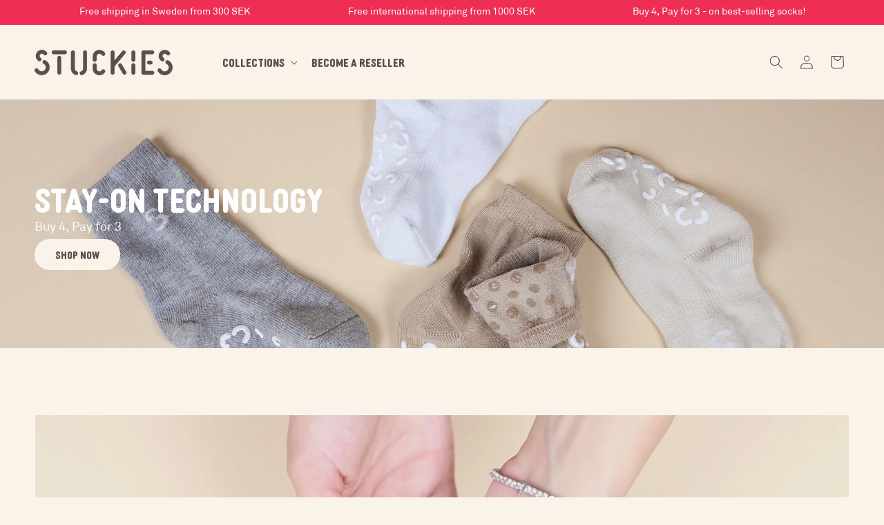

--- FILE ---
content_type: text/html; charset=utf-8
request_url: https://stuckies.se/
body_size: 50789
content:










    
    
    
    
    
    



















<!doctype html>
<html class='no-js' lang='en'>
    <head><link href="//stuckies.se/cdn/shop/t/44/assets/bss-hide-variant.css?v=88882576561691225861742272925" rel="stylesheet" type="text/css" media="all" />

<link href="//stuckies.se/cdn/shop/t/44/assets/tiny.content.min.css?13399" rel="stylesheet" type="text/css" media="all" />

<link href="//stuckies.se/cdn/shop/t/44/assets/bss-hide-variant.css?v=88882576561691225861742272925" rel="stylesheet" type="text/css" media="all" />
        <meta charset='utf-8'>
        <meta http-equiv='X-UA-Compatible' content='IE=edge'>
        <meta name='viewport' content='width=device-width,initial-scale=1'>
        <meta name='theme-color' content=''>
        <link rel='canonical' href='https://stuckies.se/'><link
                rel='icon'
                type='image/png'
                href='//stuckies.se/cdn/shop/files/Symbol_grey_dark_88aa2877-e384-49f9-ba0d-9cb308833185.png?crop=center&height=32&v=1731693234&width=32'
            ><link rel='preconnect' href='https://fonts.shopifycdn.com' crossorigin><title>
            STUCKIES® - Premium solutionwear
</title>

        
            <meta name='description' content='STUCKIES®, designed in Stockholm, Sweden are a young mother&#39;s attempt at creating premium solutionwear, like socks that stay on. The design simplifies parenting and reduces over-consumption by providing tried and tested solutions for every day problems like getting dressed or taking care of your baby on the go!'>
        

        

<meta property='og:site_name' content='STUCKIES®'>
<meta property='og:url' content='https://stuckies.se/'>
<meta property='og:title' content='STUCKIES® - Premium solutionwear'>
<meta property='og:type' content='website'>
<meta property='og:description' content='STUCKIES®, designed in Stockholm, Sweden are a young mother&#39;s attempt at creating premium solutionwear, like socks that stay on. The design simplifies parenting and reduces over-consumption by providing tried and tested solutions for every day problems like getting dressed or taking care of your baby on the go!'><meta
        name='twitter:site'
        content='@p80'
    ><meta name='twitter:card' content='summary_large_image'>
<meta name='twitter:title' content='STUCKIES® - Premium solutionwear'>
<meta name='twitter:description' content='STUCKIES®, designed in Stockholm, Sweden are a young mother&#39;s attempt at creating premium solutionwear, like socks that stay on. The design simplifies parenting and reduces over-consumption by providing tried and tested solutions for every day problems like getting dressed or taking care of your baby on the go!'>


        <!-- Google Tag Manager -->
            <script>(function(w,d,s,l,i){w[l]=w[l]||[];w[l].push({'gtm.start':
            new Date().getTime(),event:'gtm.js'});var f=d.getElementsByTagName(s)[0],
            j=d.createElement(s),dl=l!='dataLayer'?'&l='+l:'';j.async=true;j.src=
            'https://www.googletagmanager.com/gtm.js?id='+i+dl;f.parentNode.insertBefore(j,f);
            })(window,document,'script','dataLayer','GTM-59SL3S9L');</script>
        <!-- End Google Tag Manager -->

        <!-- Google Tag Manager (noscript) -->
            <noscript><iframe src="https://www.googletagmanager.com/ns.html?id=GTM-59SL3S9L" height="0" width="0" style="display:none;visibility:hidden"></iframe></noscript>
        <!-- End Google Tag Manager (noscript) -->    

        <script src='//stuckies.se/cdn/shop/t/44/assets/constants.js?v=125230795003355714051733125023' defer='defer'></script>
        <script src='//stuckies.se/cdn/shop/t/44/assets/pubsub.js?v=126169999182897356041733125022' defer='defer'></script>
        <script src='//stuckies.se/cdn/shop/t/44/assets/global.js?v=110796221717818480881750959121' defer='defer'></script><script src='//stuckies.se/cdn/shop/t/44/assets/animations.js?v=169744479962343396911733125023' defer='defer'></script><script>window.performance && window.performance.mark && window.performance.mark('shopify.content_for_header.start');</script><meta name="google-site-verification" content="rQWTmZJkiHZ4IN0kLC-D0_hZ0GzUPS_s4pNKJCsfbds">
<meta name="facebook-domain-verification" content="qs42x6bytrpn28mw1j3qmg0wakiab5">
<meta id="shopify-digital-wallet" name="shopify-digital-wallet" content="/11353358398/digital_wallets/dialog">
<meta name="shopify-requires-components" content="true" product-ids="9992504017226">
<meta name="shopify-checkout-api-token" content="3a3b776f30618f4d527932d329463aac">
<meta id="in-context-paypal-metadata" data-shop-id="11353358398" data-venmo-supported="false" data-environment="production" data-locale="en_US" data-paypal-v4="true" data-currency="SEK">
<script async="async" src="/checkouts/internal/preloads.js?locale=en-SE"></script>
<link rel="preconnect" href="https://shop.app" crossorigin="anonymous">
<script async="async" src="https://shop.app/checkouts/internal/preloads.js?locale=en-SE&shop_id=11353358398" crossorigin="anonymous"></script>
<script id="apple-pay-shop-capabilities" type="application/json">{"shopId":11353358398,"countryCode":"SE","currencyCode":"SEK","merchantCapabilities":["supports3DS"],"merchantId":"gid:\/\/shopify\/Shop\/11353358398","merchantName":"STUCKIES®","requiredBillingContactFields":["postalAddress","email","phone"],"requiredShippingContactFields":["postalAddress","email","phone"],"shippingType":"shipping","supportedNetworks":["visa","maestro","masterCard","amex"],"total":{"type":"pending","label":"STUCKIES®","amount":"1.00"},"shopifyPaymentsEnabled":true,"supportsSubscriptions":true}</script>
<script id="shopify-features" type="application/json">{"accessToken":"3a3b776f30618f4d527932d329463aac","betas":["rich-media-storefront-analytics"],"domain":"stuckies.se","predictiveSearch":true,"shopId":11353358398,"locale":"en"}</script>
<script>var Shopify = Shopify || {};
Shopify.shop = "stuckies-com.myshopify.com";
Shopify.locale = "en";
Shopify.currency = {"active":"SEK","rate":"1.0"};
Shopify.country = "SE";
Shopify.theme = {"name":"Stuckies [Dawn Theme - Production]","id":175095873866,"schema_name":"Dawn","schema_version":"Developer","theme_store_id":null,"role":"main"};
Shopify.theme.handle = "null";
Shopify.theme.style = {"id":null,"handle":null};
Shopify.cdnHost = "stuckies.se/cdn";
Shopify.routes = Shopify.routes || {};
Shopify.routes.root = "/";</script>
<script type="module">!function(o){(o.Shopify=o.Shopify||{}).modules=!0}(window);</script>
<script>!function(o){function n(){var o=[];function n(){o.push(Array.prototype.slice.apply(arguments))}return n.q=o,n}var t=o.Shopify=o.Shopify||{};t.loadFeatures=n(),t.autoloadFeatures=n()}(window);</script>
<script>
  window.ShopifyPay = window.ShopifyPay || {};
  window.ShopifyPay.apiHost = "shop.app\/pay";
  window.ShopifyPay.redirectState = null;
</script>
<script id="shop-js-analytics" type="application/json">{"pageType":"index"}</script>
<script defer="defer" async type="module" src="//stuckies.se/cdn/shopifycloud/shop-js/modules/v2/client.init-shop-cart-sync_C5BV16lS.en.esm.js"></script>
<script defer="defer" async type="module" src="//stuckies.se/cdn/shopifycloud/shop-js/modules/v2/chunk.common_CygWptCX.esm.js"></script>
<script type="module">
  await import("//stuckies.se/cdn/shopifycloud/shop-js/modules/v2/client.init-shop-cart-sync_C5BV16lS.en.esm.js");
await import("//stuckies.se/cdn/shopifycloud/shop-js/modules/v2/chunk.common_CygWptCX.esm.js");

  window.Shopify.SignInWithShop?.initShopCartSync?.({"fedCMEnabled":true,"windoidEnabled":true});

</script>
<script>
  window.Shopify = window.Shopify || {};
  if (!window.Shopify.featureAssets) window.Shopify.featureAssets = {};
  window.Shopify.featureAssets['shop-js'] = {"shop-cart-sync":["modules/v2/client.shop-cart-sync_ZFArdW7E.en.esm.js","modules/v2/chunk.common_CygWptCX.esm.js"],"init-fed-cm":["modules/v2/client.init-fed-cm_CmiC4vf6.en.esm.js","modules/v2/chunk.common_CygWptCX.esm.js"],"shop-button":["modules/v2/client.shop-button_tlx5R9nI.en.esm.js","modules/v2/chunk.common_CygWptCX.esm.js"],"shop-cash-offers":["modules/v2/client.shop-cash-offers_DOA2yAJr.en.esm.js","modules/v2/chunk.common_CygWptCX.esm.js","modules/v2/chunk.modal_D71HUcav.esm.js"],"init-windoid":["modules/v2/client.init-windoid_sURxWdc1.en.esm.js","modules/v2/chunk.common_CygWptCX.esm.js"],"shop-toast-manager":["modules/v2/client.shop-toast-manager_ClPi3nE9.en.esm.js","modules/v2/chunk.common_CygWptCX.esm.js"],"init-shop-email-lookup-coordinator":["modules/v2/client.init-shop-email-lookup-coordinator_B8hsDcYM.en.esm.js","modules/v2/chunk.common_CygWptCX.esm.js"],"init-shop-cart-sync":["modules/v2/client.init-shop-cart-sync_C5BV16lS.en.esm.js","modules/v2/chunk.common_CygWptCX.esm.js"],"avatar":["modules/v2/client.avatar_BTnouDA3.en.esm.js"],"pay-button":["modules/v2/client.pay-button_FdsNuTd3.en.esm.js","modules/v2/chunk.common_CygWptCX.esm.js"],"init-customer-accounts":["modules/v2/client.init-customer-accounts_DxDtT_ad.en.esm.js","modules/v2/client.shop-login-button_C5VAVYt1.en.esm.js","modules/v2/chunk.common_CygWptCX.esm.js","modules/v2/chunk.modal_D71HUcav.esm.js"],"init-shop-for-new-customer-accounts":["modules/v2/client.init-shop-for-new-customer-accounts_ChsxoAhi.en.esm.js","modules/v2/client.shop-login-button_C5VAVYt1.en.esm.js","modules/v2/chunk.common_CygWptCX.esm.js","modules/v2/chunk.modal_D71HUcav.esm.js"],"shop-login-button":["modules/v2/client.shop-login-button_C5VAVYt1.en.esm.js","modules/v2/chunk.common_CygWptCX.esm.js","modules/v2/chunk.modal_D71HUcav.esm.js"],"init-customer-accounts-sign-up":["modules/v2/client.init-customer-accounts-sign-up_CPSyQ0Tj.en.esm.js","modules/v2/client.shop-login-button_C5VAVYt1.en.esm.js","modules/v2/chunk.common_CygWptCX.esm.js","modules/v2/chunk.modal_D71HUcav.esm.js"],"shop-follow-button":["modules/v2/client.shop-follow-button_Cva4Ekp9.en.esm.js","modules/v2/chunk.common_CygWptCX.esm.js","modules/v2/chunk.modal_D71HUcav.esm.js"],"checkout-modal":["modules/v2/client.checkout-modal_BPM8l0SH.en.esm.js","modules/v2/chunk.common_CygWptCX.esm.js","modules/v2/chunk.modal_D71HUcav.esm.js"],"lead-capture":["modules/v2/client.lead-capture_Bi8yE_yS.en.esm.js","modules/v2/chunk.common_CygWptCX.esm.js","modules/v2/chunk.modal_D71HUcav.esm.js"],"shop-login":["modules/v2/client.shop-login_D6lNrXab.en.esm.js","modules/v2/chunk.common_CygWptCX.esm.js","modules/v2/chunk.modal_D71HUcav.esm.js"],"payment-terms":["modules/v2/client.payment-terms_CZxnsJam.en.esm.js","modules/v2/chunk.common_CygWptCX.esm.js","modules/v2/chunk.modal_D71HUcav.esm.js"]};
</script>
<script>(function() {
  var isLoaded = false;
  function asyncLoad() {
    if (isLoaded) return;
    isLoaded = true;
    var urls = ["https:\/\/ecommplugins-scripts.trustpilot.com\/v2.1\/js\/header.min.js?settings=eyJrZXkiOiI4U2czUXF0ZDJNb0I3Z081IiwicyI6InNrdSJ9\u0026shop=stuckies-com.myshopify.com","https:\/\/ecommplugins-scripts.trustpilot.com\/v2.1\/js\/success.min.js?settings=eyJrZXkiOiI4U2czUXF0ZDJNb0I3Z081IiwicyI6InNrdSIsInQiOlsib3JkZXJzL2Z1bGZpbGxlZCJdLCJ2IjoiIiwiYSI6IiJ9\u0026shop=stuckies-com.myshopify.com","https:\/\/ecommplugins-trustboxsettings.trustpilot.com\/stuckies-com.myshopify.com.js?settings=1743091061413\u0026shop=stuckies-com.myshopify.com"];
    for (var i = 0; i < urls.length; i++) {
      var s = document.createElement('script');
      s.type = 'text/javascript';
      s.async = true;
      s.src = urls[i];
      var x = document.getElementsByTagName('script')[0];
      x.parentNode.insertBefore(s, x);
    }
  };
  if(window.attachEvent) {
    window.attachEvent('onload', asyncLoad);
  } else {
    window.addEventListener('load', asyncLoad, false);
  }
})();</script>
<script id="__st">var __st={"a":11353358398,"offset":3600,"reqid":"afb6e7b1-c9d4-43d0-a390-d75b5ec2b617-1768611296","pageurl":"stuckies.se\/","u":"fab2c151f24c","p":"home"};</script>
<script>window.ShopifyPaypalV4VisibilityTracking = true;</script>
<script id="captcha-bootstrap">!function(){'use strict';const t='contact',e='account',n='new_comment',o=[[t,t],['blogs',n],['comments',n],[t,'customer']],c=[[e,'customer_login'],[e,'guest_login'],[e,'recover_customer_password'],[e,'create_customer']],r=t=>t.map((([t,e])=>`form[action*='/${t}']:not([data-nocaptcha='true']) input[name='form_type'][value='${e}']`)).join(','),a=t=>()=>t?[...document.querySelectorAll(t)].map((t=>t.form)):[];function s(){const t=[...o],e=r(t);return a(e)}const i='password',u='form_key',d=['recaptcha-v3-token','g-recaptcha-response','h-captcha-response',i],f=()=>{try{return window.sessionStorage}catch{return}},m='__shopify_v',_=t=>t.elements[u];function p(t,e,n=!1){try{const o=window.sessionStorage,c=JSON.parse(o.getItem(e)),{data:r}=function(t){const{data:e,action:n}=t;return t[m]||n?{data:e,action:n}:{data:t,action:n}}(c);for(const[e,n]of Object.entries(r))t.elements[e]&&(t.elements[e].value=n);n&&o.removeItem(e)}catch(o){console.error('form repopulation failed',{error:o})}}const l='form_type',E='cptcha';function T(t){t.dataset[E]=!0}const w=window,h=w.document,L='Shopify',v='ce_forms',y='captcha';let A=!1;((t,e)=>{const n=(g='f06e6c50-85a8-45c8-87d0-21a2b65856fe',I='https://cdn.shopify.com/shopifycloud/storefront-forms-hcaptcha/ce_storefront_forms_captcha_hcaptcha.v1.5.2.iife.js',D={infoText:'Protected by hCaptcha',privacyText:'Privacy',termsText:'Terms'},(t,e,n)=>{const o=w[L][v],c=o.bindForm;if(c)return c(t,g,e,D).then(n);var r;o.q.push([[t,g,e,D],n]),r=I,A||(h.body.append(Object.assign(h.createElement('script'),{id:'captcha-provider',async:!0,src:r})),A=!0)});var g,I,D;w[L]=w[L]||{},w[L][v]=w[L][v]||{},w[L][v].q=[],w[L][y]=w[L][y]||{},w[L][y].protect=function(t,e){n(t,void 0,e),T(t)},Object.freeze(w[L][y]),function(t,e,n,w,h,L){const[v,y,A,g]=function(t,e,n){const i=e?o:[],u=t?c:[],d=[...i,...u],f=r(d),m=r(i),_=r(d.filter((([t,e])=>n.includes(e))));return[a(f),a(m),a(_),s()]}(w,h,L),I=t=>{const e=t.target;return e instanceof HTMLFormElement?e:e&&e.form},D=t=>v().includes(t);t.addEventListener('submit',(t=>{const e=I(t);if(!e)return;const n=D(e)&&!e.dataset.hcaptchaBound&&!e.dataset.recaptchaBound,o=_(e),c=g().includes(e)&&(!o||!o.value);(n||c)&&t.preventDefault(),c&&!n&&(function(t){try{if(!f())return;!function(t){const e=f();if(!e)return;const n=_(t);if(!n)return;const o=n.value;o&&e.removeItem(o)}(t);const e=Array.from(Array(32),(()=>Math.random().toString(36)[2])).join('');!function(t,e){_(t)||t.append(Object.assign(document.createElement('input'),{type:'hidden',name:u})),t.elements[u].value=e}(t,e),function(t,e){const n=f();if(!n)return;const o=[...t.querySelectorAll(`input[type='${i}']`)].map((({name:t})=>t)),c=[...d,...o],r={};for(const[a,s]of new FormData(t).entries())c.includes(a)||(r[a]=s);n.setItem(e,JSON.stringify({[m]:1,action:t.action,data:r}))}(t,e)}catch(e){console.error('failed to persist form',e)}}(e),e.submit())}));const S=(t,e)=>{t&&!t.dataset[E]&&(n(t,e.some((e=>e===t))),T(t))};for(const o of['focusin','change'])t.addEventListener(o,(t=>{const e=I(t);D(e)&&S(e,y())}));const B=e.get('form_key'),M=e.get(l),P=B&&M;t.addEventListener('DOMContentLoaded',(()=>{const t=y();if(P)for(const e of t)e.elements[l].value===M&&p(e,B);[...new Set([...A(),...v().filter((t=>'true'===t.dataset.shopifyCaptcha))])].forEach((e=>S(e,t)))}))}(h,new URLSearchParams(w.location.search),n,t,e,['guest_login'])})(!0,!0)}();</script>
<script integrity="sha256-4kQ18oKyAcykRKYeNunJcIwy7WH5gtpwJnB7kiuLZ1E=" data-source-attribution="shopify.loadfeatures" defer="defer" src="//stuckies.se/cdn/shopifycloud/storefront/assets/storefront/load_feature-a0a9edcb.js" crossorigin="anonymous"></script>
<script crossorigin="anonymous" defer="defer" src="//stuckies.se/cdn/shopifycloud/storefront/assets/shopify_pay/storefront-65b4c6d7.js?v=20250812"></script>
<script data-source-attribution="shopify.dynamic_checkout.dynamic.init">var Shopify=Shopify||{};Shopify.PaymentButton=Shopify.PaymentButton||{isStorefrontPortableWallets:!0,init:function(){window.Shopify.PaymentButton.init=function(){};var t=document.createElement("script");t.src="https://stuckies.se/cdn/shopifycloud/portable-wallets/latest/portable-wallets.en.js",t.type="module",document.head.appendChild(t)}};
</script>
<script data-source-attribution="shopify.dynamic_checkout.buyer_consent">
  function portableWalletsHideBuyerConsent(e){var t=document.getElementById("shopify-buyer-consent"),n=document.getElementById("shopify-subscription-policy-button");t&&n&&(t.classList.add("hidden"),t.setAttribute("aria-hidden","true"),n.removeEventListener("click",e))}function portableWalletsShowBuyerConsent(e){var t=document.getElementById("shopify-buyer-consent"),n=document.getElementById("shopify-subscription-policy-button");t&&n&&(t.classList.remove("hidden"),t.removeAttribute("aria-hidden"),n.addEventListener("click",e))}window.Shopify?.PaymentButton&&(window.Shopify.PaymentButton.hideBuyerConsent=portableWalletsHideBuyerConsent,window.Shopify.PaymentButton.showBuyerConsent=portableWalletsShowBuyerConsent);
</script>
<script data-source-attribution="shopify.dynamic_checkout.cart.bootstrap">document.addEventListener("DOMContentLoaded",(function(){function t(){return document.querySelector("shopify-accelerated-checkout-cart, shopify-accelerated-checkout")}if(t())Shopify.PaymentButton.init();else{new MutationObserver((function(e,n){t()&&(Shopify.PaymentButton.init(),n.disconnect())})).observe(document.body,{childList:!0,subtree:!0})}}));
</script>
<script id='scb4127' type='text/javascript' async='' src='https://stuckies.se/cdn/shopifycloud/privacy-banner/storefront-banner.js'></script><link id="shopify-accelerated-checkout-styles" rel="stylesheet" media="screen" href="https://stuckies.se/cdn/shopifycloud/portable-wallets/latest/accelerated-checkout-backwards-compat.css" crossorigin="anonymous">
<style id="shopify-accelerated-checkout-cart">
        #shopify-buyer-consent {
  margin-top: 1em;
  display: inline-block;
  width: 100%;
}

#shopify-buyer-consent.hidden {
  display: none;
}

#shopify-subscription-policy-button {
  background: none;
  border: none;
  padding: 0;
  text-decoration: underline;
  font-size: inherit;
  cursor: pointer;
}

#shopify-subscription-policy-button::before {
  box-shadow: none;
}

      </style>
<script id="sections-script" data-sections="header" defer="defer" src="//stuckies.se/cdn/shop/t/44/compiled_assets/scripts.js?13399"></script>
<script>window.performance && window.performance.mark && window.performance.mark('shopify.content_for_header.end');</script>


        <style data-shopify>

            /* custom font */

            @font-face {
                font-family: 'Chivo';
                src: url(//stuckies.se/cdn/shop/files/Chivo-Medium.woff2?v=659894706184429248) format('woff2');
                font-weight: 500;
                font-style: normal;
                font-display: swap;
                }

            @font-face {
                font-family: 'Chivo';
                src: url(//stuckies.se/cdn/shop/files/Chivo-Light.woff2?v=11814324719603728146) format('woff2');
                font-weight: 300;
                font-style: normal;
                font-display: swap;
            }
            @font-face {
                font-family: "AkkuratPro";
                src: url("//stuckies.se/cdn/shop/files/Akkurat-Regular.woff2?v=9925437107829222627") format("woff2");
                font-weight: normal;
                font-style: normal;
                font-display: swap;
            }
            @font-face {
                font-family: "AkkuratPro";
                src: url("//stuckies.se/cdn/shop/files/Akkurat-Bold.woff2?v=11097309705900907892") format("woff2");
                font-weight: bold;
                font-style: normal;
                font-display: swap;
            }
            @font-face {
                font-family: "MVB";
                src: url("//stuckies.se/cdn/shop/files/DiazoMVBCond-Bold.woff2?v=2445252909872144047") format("woff2");
                font-weight: bold;
                font-style: normal;
                font-display: swap;
            }


            @font-face {
  font-family: Roboto;
  font-weight: 400;
  font-style: normal;
  font-display: swap;
  src: url("//stuckies.se/cdn/fonts/roboto/roboto_n4.2019d890f07b1852f56ce63ba45b2db45d852cba.woff2") format("woff2"),
       url("//stuckies.se/cdn/fonts/roboto/roboto_n4.238690e0007583582327135619c5f7971652fa9d.woff") format("woff");
}

            @font-face {
  font-family: Roboto;
  font-weight: 700;
  font-style: normal;
  font-display: swap;
  src: url("//stuckies.se/cdn/fonts/roboto/roboto_n7.f38007a10afbbde8976c4056bfe890710d51dec2.woff2") format("woff2"),
       url("//stuckies.se/cdn/fonts/roboto/roboto_n7.94bfdd3e80c7be00e128703d245c207769d763f9.woff") format("woff");
}

            @font-face {
  font-family: Roboto;
  font-weight: 500;
  font-style: normal;
  font-display: swap;
  src: url("//stuckies.se/cdn/fonts/roboto/roboto_n5.250d51708d76acbac296b0e21ede8f81de4e37aa.woff2") format("woff2"),
       url("//stuckies.se/cdn/fonts/roboto/roboto_n5.535e8c56f4cbbdea416167af50ab0ff1360a3949.woff") format("woff");
}

            @font-face {
  font-family: Roboto;
  font-weight: 400;
  font-style: italic;
  font-display: swap;
  src: url("//stuckies.se/cdn/fonts/roboto/roboto_i4.57ce898ccda22ee84f49e6b57ae302250655e2d4.woff2") format("woff2"),
       url("//stuckies.se/cdn/fonts/roboto/roboto_i4.b21f3bd061cbcb83b824ae8c7671a82587b264bf.woff") format("woff");
}

            @font-face {
  font-family: Roboto;
  font-weight: 700;
  font-style: italic;
  font-display: swap;
  src: url("//stuckies.se/cdn/fonts/roboto/roboto_i7.7ccaf9410746f2c53340607c42c43f90a9005937.woff2") format("woff2"),
       url("//stuckies.se/cdn/fonts/roboto/roboto_i7.49ec21cdd7148292bffea74c62c0df6e93551516.woff") format("woff");
}

            @font-face {
  font-family: Roboto;
  font-weight: 400;
  font-style: normal;
  font-display: swap;
  src: url("//stuckies.se/cdn/fonts/roboto/roboto_n4.2019d890f07b1852f56ce63ba45b2db45d852cba.woff2") format("woff2"),
       url("//stuckies.se/cdn/fonts/roboto/roboto_n4.238690e0007583582327135619c5f7971652fa9d.woff") format("woff");
}


            
              :root,
              .color-main {
                --color-background: 255,255,255;
              
                --gradient-background: #ffffff;
              

              

              --color-foreground: 0,0,0;
              --color-background-contrast: 191,191,191;
              --color-shadow: 0,0,0;
              --color-button: 0,0,0;
              --color-button-text: 255,255,255;
              --color-secondary-button: 255,255,255;
              --color-secondary-button-text: 0,0,0;
              --color-link: 0,0,0;
              --color-badge-foreground: 0,0,0;
              --color-badge-background: 255,255,255;
              --color-badge-border: 0,0,0;
              --payment-terms-background-color: rgb(255 255 255);
            }
            
              
              .color-inverse {
                --color-background: 36,40,51;
              
                --gradient-background: #242833;
              

              

              --color-foreground: 255,255,255;
              --color-background-contrast: 47,52,66;
              --color-shadow: 18,18,18;
              --color-button: 255,255,255;
              --color-button-text: 0,0,0;
              --color-secondary-button: 36,40,51;
              --color-secondary-button-text: 255,255,255;
              --color-link: 255,255,255;
              --color-badge-foreground: 255,255,255;
              --color-badge-background: 36,40,51;
              --color-badge-border: 255,255,255;
              --payment-terms-background-color: rgb(36 40 51);
            }
            
              
              .color-accent-1 {
                --color-background: 18,18,18;
              
                --gradient-background: #121212;
              

              

              --color-foreground: 255,255,255;
              --color-background-contrast: 146,146,146;
              --color-shadow: 18,18,18;
              --color-button: 255,255,255;
              --color-button-text: 18,18,18;
              --color-secondary-button: 18,18,18;
              --color-secondary-button-text: 255,255,255;
              --color-link: 255,255,255;
              --color-badge-foreground: 255,255,255;
              --color-badge-background: 18,18,18;
              --color-badge-border: 255,255,255;
              --payment-terms-background-color: rgb(18 18 18);
            }
            
              
              .color-accent-2 {
                --color-background: 238,46,83;
              
                --gradient-background: #ee2e53;
              

              

              --color-foreground: 255,255,255;
              --color-background-contrast: 145,12,37;
              --color-shadow: 18,18,18;
              --color-button: 255,255,255;
              --color-button-text: 51,79,180;
              --color-secondary-button: 238,46,83;
              --color-secondary-button-text: 255,255,255;
              --color-link: 255,255,255;
              --color-badge-foreground: 255,255,255;
              --color-badge-background: 238,46,83;
              --color-badge-border: 255,255,255;
              --payment-terms-background-color: rgb(238 46 83);
            }
            
              
              .color-scheme-9f3ada85-e1dd-4f67-9379-c8ae10f1d9fd {
                --color-background: 249,243,234;
              
                --gradient-background: #f9f3ea;
              

              

              --color-foreground: 90,78,75;
              --color-background-contrast: 221,186,135;
              --color-shadow: 90,78,75;
              --color-button: 90,78,75;
              --color-button-text: 255,255,255;
              --color-secondary-button: 249,243,234;
              --color-secondary-button-text: 90,78,75;
              --color-link: 90,78,75;
              --color-badge-foreground: 90,78,75;
              --color-badge-background: 249,243,234;
              --color-badge-border: 90,78,75;
              --payment-terms-background-color: rgb(249 243 234);
            }
            
              
              .color-scheme-dd36cfbe-d1c5-47f8-bd71-95a06288af19 {
                --color-background: 172,158,148;
              
                --gradient-background: #ac9e94;
              

              

              --color-foreground: 255,255,255;
              --color-background-contrast: 108,94,84;
              --color-shadow: 255,255,255;
              --color-button: 255,255,255;
              --color-button-text: 255,255,255;
              --color-secondary-button: 172,158,148;
              --color-secondary-button-text: 255,255,255;
              --color-link: 255,255,255;
              --color-badge-foreground: 255,255,255;
              --color-badge-background: 172,158,148;
              --color-badge-border: 255,255,255;
              --payment-terms-background-color: rgb(172 158 148);
            }
            

            body, .color-main, .color-inverse, .color-accent-1, .color-accent-2, .color-scheme-9f3ada85-e1dd-4f67-9379-c8ae10f1d9fd, .color-scheme-dd36cfbe-d1c5-47f8-bd71-95a06288af19 {
              color: rgba(var(--color-foreground), 1);
              background-color: rgb(var(--color-background));
            }

            :root {
              --font-body-family: 'AkkuratPro', sans-serif;
              --font-body-style: normal;
              --font-body-weight: normal;
              --font-body-weight-bold: 700;

              --font-heading-family: 'MVB', sans-serif;
              --font-heading-style: normal;
              --font-heading-weight: 700;

              --font-body-scale: 1.0;
              --font-heading-scale: 1.0;

              --media-padding: px;
              --media-border-opacity: 0.05;
              --media-border-width: 1px;
              --media-radius: 0px;
              --media-shadow-opacity: 0.0;
              --media-shadow-horizontal-offset: 0px;
              --media-shadow-vertical-offset: 4px;
              --media-shadow-blur-radius: 5px;
              --media-shadow-visible: 0;

              --page-width: 140rem;
              --page-width-margin: 0rem;

              --product-card-image-padding: 0.0rem;
              --product-card-corner-radius: 0.0rem;
              --product-card-text-alignment: left;
              --product-card-border-width: 0.0rem;
              --product-card-border-opacity: 0.1;
              --product-card-shadow-opacity: 0.0;
              --product-card-shadow-visible: 0;
              --product-card-shadow-horizontal-offset: 0.0rem;
              --product-card-shadow-vertical-offset: 0.4rem;
              --product-card-shadow-blur-radius: 0.5rem;

              --collection-card-image-padding: 0.0rem;
              --collection-card-corner-radius: 0.0rem;
              --collection-card-text-alignment: left;
              --collection-card-border-width: 0.0rem;
              --collection-card-border-opacity: 0.1;
              --collection-card-shadow-opacity: 0.0;
              --collection-card-shadow-visible: 0;
              --collection-card-shadow-horizontal-offset: 0.0rem;
              --collection-card-shadow-vertical-offset: 0.4rem;
              --collection-card-shadow-blur-radius: 0.5rem;

              --blog-card-image-padding: 0.0rem;
              --blog-card-corner-radius: 0.0rem;
              --blog-card-text-alignment: left;
              --blog-card-border-width: 0.0rem;
              --blog-card-border-opacity: 0.1;
              --blog-card-shadow-opacity: 0.0;
              --blog-card-shadow-visible: 0;
              --blog-card-shadow-horizontal-offset: 0.0rem;
              --blog-card-shadow-vertical-offset: 0.4rem;
              --blog-card-shadow-blur-radius: 0.5rem;

              --badge-corner-radius: 4.0rem;

              --popup-border-width: 1px;
              --popup-border-opacity: 0.1;
              --popup-corner-radius: 0px;
              --popup-shadow-opacity: 0.0;
              --popup-shadow-horizontal-offset: 0px;
              --popup-shadow-vertical-offset: 4px;
              --popup-shadow-blur-radius: 5px;

              --drawer-border-width: 1px;
              --drawer-border-opacity: 0.1;
              --drawer-shadow-opacity: 0.0;
              --drawer-shadow-horizontal-offset: 0px;
              --drawer-shadow-vertical-offset: 4px;
              --drawer-shadow-blur-radius: 5px;

              --spacing-sections-desktop: 0px;
              --spacing-sections-mobile: 0px;

              --grid-desktop-vertical-spacing: 24px;
              --grid-desktop-horizontal-spacing: 24px;
              --grid-mobile-vertical-spacing: 12px;
              --grid-mobile-horizontal-spacing: 12px;

              --text-boxes-border-opacity: 0.1;
              --text-boxes-border-width: 0px;
              --text-boxes-radius: 0px;
              --text-boxes-shadow-opacity: 0.0;
              --text-boxes-shadow-visible: 0;
              --text-boxes-shadow-horizontal-offset: 0px;
              --text-boxes-shadow-vertical-offset: 4px;
              --text-boxes-shadow-blur-radius: 5px;

              --buttons-radius: 40px;
              --buttons-radius-outset: 40px;
              --buttons-border-width: 0px;
              --buttons-border-opacity: 1.0;
              --buttons-shadow-opacity: 0.0;
              --buttons-shadow-visible: 0;
              --buttons-shadow-horizontal-offset: 0px;
              --buttons-shadow-vertical-offset: 4px;
              --buttons-shadow-blur-radius: 5px;
              --buttons-border-offset: 0.3px;

              --inputs-radius: 0px;
              --inputs-border-width: 1px;
              --inputs-border-opacity: 0.55;
              --inputs-shadow-opacity: 0.0;
              --inputs-shadow-horizontal-offset: 0px;
              --inputs-margin-offset: 0px;
              --inputs-shadow-vertical-offset: 4px;
              --inputs-shadow-blur-radius: 5px;
              --inputs-radius-outset: 0px;

              --variant-pills-radius: 40px;
              --variant-pills-border-width: 1px;
              --variant-pills-border-opacity: 0.55;
              --variant-pills-shadow-opacity: 0.0;
              --variant-pills-shadow-horizontal-offset: 0px;
              --variant-pills-shadow-vertical-offset: 4px;
              --variant-pills-shadow-blur-radius: 5px;

              /* P80 */
              --color-success: 2, 113, 0;
              --color-error: 152, 0, 0;
              --color-attention: 148, 100, 6;
              --color-black: 0, 0, 0;
              --color-white: 253, 253, 253;
              --color-blue: 0, 141, 213;
              --color-green: 0, 106, 62;
              --color-red: 175, 21, 0;
              --color-dark: 18, 21, 26;
              --color-dark-grey: 26, 26, 26;
              --color-grey: 144, 146, 153;
              --color-light-grey: 85, 85, 85;
              --color-strong-line: 228, 228, 228;
              --color-light-line: 242, 243, 245;
              --color-light-background: 248, 248, 248;

              /* custom color */
              --color-bg-button: 225, 210, 189;
              --color-vampire-grey: 90, 78, 75; /* pang text */
              --color-jet-stream: 189, 209, 202; /*pang footer*/
              --color-fantasy: 249, 243, 234; /* pang bg*/

              --font-size-h1: calc(var(--font-heading-scale) * 3.6rem);
              --font-size-h2: calc(var(--font-heading-scale) * 3.2rem);
              --font-size-h3: calc(var(--font-heading-scale) * 2.4rem);
              --font-size-h4: calc(var(--font-heading-scale) * 2rem);
              --font-size-h5: calc(var(--font-heading-scale) * 1.8rem);
              --font-size-h6: calc(var(--font-heading-scale) * 1.6rem);

              --line-height-h1: calc(var(--font-heading-scale) * 4.4rem);
              --line-height-h2: calc(var(--font-heading-scale) * 4rem);
              --line-height-h3: calc(var(--font-heading-scale) * 3.2rem);
              --line-height-h4: calc(var(--font-heading-scale) * 2.6rem);
              --line-height-h5: calc(var(--font-heading-scale) * 2.4rem);
              --line-height-h6: calc(var(--font-heading-scale) * 2.4rem);

              --font-size-tagline-large: calc(var(--font-body-scale) * 1.6rem);
              --font-size-tagline-regular: calc(var(--font-body-scale) * 1.4rem);
              --font-size-tagline-small: calc(var(--font-body-scale) * 1.2rem);

              --line-height-tagline-large: calc(var(--font-body-scale) * 1.6rem);
              --line-height-tagline-regular: calc(var(--font-body-scale) * 1.4rem);
              --line-height-tagline-small: calc(var(--font-body-scale) * 1.2rem);

              --font-size-paragraph-large: calc(var(--font-body-scale) * 1.8rem);
              --font-size-paragraph-regular: calc(var(--font-body-scale) * 1.6rem);
              --font-size-paragraph-small: calc(var(--font-body-scale) * 1.4rem);
              --font-size-paragraph-extra-small: calc(var(--font-body-scale) * 1.3rem);

              --line-height-paragraph-large: calc(var(--font-body-scale) * 3.2rem);
              --line-height-paragraph-regular: calc(var(--font-body-scale) * 2.4rem);
              --line-height-paragraph-small: calc(var(--font-body-scale) * 2rem);
              --line-height-paragraph-extra-small: calc(var(--font-body-scale) * 1.8rem);
              /* End P80 */
            }

             /* P80 */
             @media(min-width: 750px) {
              :root {
                --font-size-h1: calc(var(--font-heading-scale) * 4.8rem);
                --font-size-h2: calc(var(--font-heading-scale) * 3.6rem);
                --font-size-h3: calc(var(--font-heading-scale) * 3.2rem);
                --font-size-h4: calc(var(--font-heading-scale) * 2.4rem);
                --font-size-h5: calc(var(--font-heading-scale) * 1.8rem);
                --font-size-h6: calc(var(--font-heading-scale) * 1.6rem);

                --line-height-h1: calc(var(--font-heading-scale) * 5.6rem);
                --line-height-h2: calc(var(--font-heading-scale) * 4.4rem);
                --line-height-h3: calc(var(--font-heading-scale) * 4rem);
                --line-height-h4: calc(var(--font-heading-scale) * 3.2rem);
                --line-height-h5: calc(var(--font-heading-scale) * 2.4rem);
                --line-height-h6: calc(var(--font-heading-scale) * 2.4rem);
              }
            }
            /* End P80 */

            *,
            *::before,
            *::after {
              box-sizing: inherit;
            }

            html {
              box-sizing: border-box;
              font-size: calc(var(--font-body-scale) * 62.5%);
              height: 100%;
            }

            body {
              display: grid;
              grid-template-rows: auto auto auto 1fr auto;
              grid-template-columns: 100%;
              min-height: 100%;
              margin: 0;
              font-size: 1.5rem;
              letter-spacing: normal !important;
              line-height: calc(1 + 0.8 / var(--font-body-scale));
              font-family: var(--font-body-family);
              font-style: var(--font-body-style);
              font-weight: var(--font-body-weight);
              background-color: rgb(var(--color-fantasy));
            }

            @media screen and (min-width: 750px) {
              body {
                font-size: 1.6rem;
              }
            }
        </style>

        <script>
            if (typeof p80 === 'undefined') {
                var p80 = {};
            }

            p80.storefrontToken = '';
        </script>
        <script src='//stuckies.se/cdn/shop/t/44/assets/glide.min.js?v=24978814262067200231733125024' defer></script>
        <link
            rel='stylesheet'
            href='//stuckies.se/cdn/shop/t/44/assets/p80-glide-component.css?v=130749713144401930461734104358'
            media='print'
            onload="this.media='all'"
        >

        <link href="//stuckies.se/cdn/shop/t/44/assets/base.css?v=71255321042979067571750952108" rel="stylesheet" type="text/css" media="all" />
        <link
            href='//stuckies.se/cdn/shop/t/44/assets/p80-base-mobile.css?v=40496477351480392781737036723'
            rel='stylesheet'
            type='text/css'
            media='all'
        >
        <link
            href='//stuckies.se/cdn/shop/t/44/assets/p80-base-desktop.css?v=35142525430832156701733125024'
            rel='stylesheet'
            media='screen and (min-width: 750px)'
        >

        <link
            rel='stylesheet'
            href='//stuckies.se/cdn/shop/t/44/assets/p80-custom-inputs.css?v=84082519726169144521733125026'
            media='print'
            onload="this.media='all'"
        >
        <noscript><link href="//stuckies.se/cdn/shop/t/44/assets/p80-custom-inputs.css?v=84082519726169144521733125026" rel="stylesheet" type="text/css" media="all" /></noscript><link
                rel='preload'
                as='font'
                href='//stuckies.se/cdn/fonts/roboto/roboto_n4.2019d890f07b1852f56ce63ba45b2db45d852cba.woff2'
                type='font/woff2'
                crossorigin
            ><link
                rel='preload'
                as='font'
                href='//stuckies.se/cdn/fonts/roboto/roboto_n4.2019d890f07b1852f56ce63ba45b2db45d852cba.woff2'
                type='font/woff2'
                crossorigin
            ><link
                rel='stylesheet'
                href='//stuckies.se/cdn/shop/t/44/assets/component-predictive-search.css?v=87737971585098305571733125027'
                media='print'
                onload="this.media='all'"
            ><script>
            document.documentElement.className = document.documentElement.className.replace(
                'no-js',
                'js'
            );
            if (Shopify.designMode) {
                document.documentElement.classList.add('shopify-design-mode');
            }
        </script>
      <!-- Hotjar Tracking Code for https://www.STUCKIES.se -->
      <script>
          (function(h,o,t,j,a,r){
              h.hj=h.hj||function(){(h.hj.q=h.hj.q||[]).push(arguments)};
              h._hjSettings={hjid:3820362,hjsv:6};
              a=o.getElementsByTagName('head')[0];
              r=o.createElement('script');r.async=1;
              r.src=t+h._hjSettings.hjid+j+h._hjSettings.hjsv;
              a.appendChild(r);
          })(window,document,'https://static.hotjar.com/c/hotjar-','.js?sv=');
      </script>
    <!-- BEGIN app block: shopify://apps/judge-me-reviews/blocks/judgeme_core/61ccd3b1-a9f2-4160-9fe9-4fec8413e5d8 --><!-- Start of Judge.me Core -->






<link rel="dns-prefetch" href="https://cdnwidget.judge.me">
<link rel="dns-prefetch" href="https://cdn.judge.me">
<link rel="dns-prefetch" href="https://cdn1.judge.me">
<link rel="dns-prefetch" href="https://api.judge.me">

<script data-cfasync='false' class='jdgm-settings-script'>window.jdgmSettings={"pagination":5,"disable_web_reviews":false,"badge_no_review_text":"No reviews","badge_n_reviews_text":"{{ n }} review/reviews","badge_star_color":"#AE9D91","hide_badge_preview_if_no_reviews":true,"badge_hide_text":false,"enforce_center_preview_badge":false,"widget_title":"Customer Reviews","widget_open_form_text":"Write a review","widget_close_form_text":"Cancel review","widget_refresh_page_text":"Refresh page","widget_summary_text":"Based on {{ number_of_reviews }} review/reviews","widget_no_review_text":"Be the first to write a review","widget_name_field_text":"Display name","widget_verified_name_field_text":"Verified Name (public)","widget_name_placeholder_text":"Display name","widget_required_field_error_text":"This field is required.","widget_email_field_text":"Email address","widget_verified_email_field_text":"Verified Email (private, can not be edited)","widget_email_placeholder_text":"Your email address","widget_email_field_error_text":"Please enter a valid email address.","widget_rating_field_text":"Rating","widget_review_title_field_text":"Review Title","widget_review_title_placeholder_text":"Give your review a title","widget_review_body_field_text":"Review content","widget_review_body_placeholder_text":"Start writing here...","widget_pictures_field_text":"Picture/Video (optional)","widget_submit_review_text":"Submit Review","widget_submit_verified_review_text":"Submit Verified Review","widget_submit_success_msg_with_auto_publish":"Thank you! Please refresh the page in a few moments to see your review. You can remove or edit your review by logging into \u003ca href='https://judge.me/login' target='_blank' rel='nofollow noopener'\u003eJudge.me\u003c/a\u003e","widget_submit_success_msg_no_auto_publish":"Thank you! Your review will be published as soon as it is approved by the shop admin. You can remove or edit your review by logging into \u003ca href='https://judge.me/login' target='_blank' rel='nofollow noopener'\u003eJudge.me\u003c/a\u003e","widget_show_default_reviews_out_of_total_text":"Showing {{ n_reviews_shown }} out of {{ n_reviews }} reviews.","widget_show_all_link_text":"Show all","widget_show_less_link_text":"Show less","widget_author_said_text":"{{ reviewer_name }} said:","widget_days_text":"{{ n }} days ago","widget_weeks_text":"{{ n }} week/weeks ago","widget_months_text":"{{ n }} month/months ago","widget_years_text":"{{ n }} year/years ago","widget_yesterday_text":"Yesterday","widget_today_text":"Today","widget_replied_text":"\u003e\u003e {{ shop_name }} replied:","widget_read_more_text":"Read more","widget_reviewer_name_as_initial":"","widget_rating_filter_color":"#d79132","widget_rating_filter_see_all_text":"See all reviews","widget_sorting_most_recent_text":"Most Recent","widget_sorting_highest_rating_text":"Highest Rating","widget_sorting_lowest_rating_text":"Lowest Rating","widget_sorting_with_pictures_text":"Only Pictures","widget_sorting_most_helpful_text":"Most Helpful","widget_open_question_form_text":"Ask a question","widget_reviews_subtab_text":"Reviews","widget_questions_subtab_text":"Questions","widget_question_label_text":"Question","widget_answer_label_text":"Answer","widget_question_placeholder_text":"Write your question here","widget_submit_question_text":"Submit Question","widget_question_submit_success_text":"Thank you for your question! We will notify you once it gets answered.","widget_star_color":"#ae9d91","verified_badge_text":"Verified","verified_badge_bg_color":"#ae9d91","verified_badge_text_color":"#ffffff","verified_badge_placement":"left-of-reviewer-name","widget_review_max_height":2,"widget_hide_border":false,"widget_social_share":false,"widget_thumb":false,"widget_review_location_show":false,"widget_location_format":"country_iso_code","all_reviews_include_out_of_store_products":true,"all_reviews_out_of_store_text":"(out of store)","all_reviews_pagination":100,"all_reviews_product_name_prefix_text":"about","enable_review_pictures":true,"enable_question_anwser":false,"widget_theme":"align","review_date_format":"dd/mm/yyyy","default_sort_method":"most-recent","widget_product_reviews_subtab_text":"Product Reviews","widget_shop_reviews_subtab_text":"Shop Reviews","widget_other_products_reviews_text":"Reviews for other products","widget_store_reviews_subtab_text":"Store reviews","widget_no_store_reviews_text":"This store hasn't received any reviews yet","widget_web_restriction_product_reviews_text":"This product hasn't received any reviews yet","widget_no_items_text":"No items found","widget_show_more_text":"Show more","widget_write_a_store_review_text":"Write a Store Review","widget_other_languages_heading":"Reviews in Other Languages","widget_translate_review_text":"Translate review to {{ language }}","widget_translating_review_text":"Translating...","widget_show_original_translation_text":"Show original ({{ language }})","widget_translate_review_failed_text":"Review couldn't be translated.","widget_translate_review_retry_text":"Retry","widget_translate_review_try_again_later_text":"Try again later","show_product_url_for_grouped_product":false,"widget_sorting_pictures_first_text":"Pictures First","show_pictures_on_all_rev_page_mobile":false,"show_pictures_on_all_rev_page_desktop":false,"floating_tab_hide_mobile_install_preference":false,"floating_tab_button_name":"★ Reviews","floating_tab_title":"Let customers speak for us","floating_tab_button_color":"","floating_tab_button_background_color":"","floating_tab_url":"","floating_tab_url_enabled":false,"floating_tab_tab_style":"text","all_reviews_text_badge_text":"Customers rate us {{ shop.metafields.judgeme.all_reviews_rating | round: 1 }}/5 based on {{ shop.metafields.judgeme.all_reviews_count }} reviews.","all_reviews_text_badge_text_branded_style":"{{ shop.metafields.judgeme.all_reviews_rating | round: 1 }} out of 5 stars based on {{ shop.metafields.judgeme.all_reviews_count }} reviews","is_all_reviews_text_badge_a_link":false,"show_stars_for_all_reviews_text_badge":false,"all_reviews_text_badge_url":"","all_reviews_text_style":"text","all_reviews_text_color_style":"judgeme_brand_color","all_reviews_text_color":"#108474","all_reviews_text_show_jm_brand":true,"featured_carousel_show_header":true,"featured_carousel_title":"Reviews","testimonials_carousel_title":"Customers are saying","videos_carousel_title":"Real customer stories","cards_carousel_title":"Customers are saying","featured_carousel_count_text":"from {{ n }} reviews","featured_carousel_add_link_to_all_reviews_page":false,"featured_carousel_url":"","featured_carousel_show_images":false,"featured_carousel_autoslide_interval":5,"featured_carousel_arrows_on_the_sides":true,"featured_carousel_height":250,"featured_carousel_width":80,"featured_carousel_image_size":0,"featured_carousel_image_height":250,"featured_carousel_arrow_color":"#ae9d91","verified_count_badge_style":"vintage","verified_count_badge_orientation":"horizontal","verified_count_badge_color_style":"judgeme_brand_color","verified_count_badge_color":"#108474","is_verified_count_badge_a_link":false,"verified_count_badge_url":"","verified_count_badge_show_jm_brand":true,"widget_rating_preset_default":5,"widget_first_sub_tab":"product-reviews","widget_show_histogram":true,"widget_histogram_use_custom_color":true,"widget_pagination_use_custom_color":false,"widget_star_use_custom_color":true,"widget_verified_badge_use_custom_color":true,"widget_write_review_use_custom_color":false,"picture_reminder_submit_button":"Upload Pictures","enable_review_videos":true,"mute_video_by_default":false,"widget_sorting_videos_first_text":"Videos First","widget_review_pending_text":"Pending","featured_carousel_items_for_large_screen":3,"social_share_options_order":"Facebook,Twitter","remove_microdata_snippet":true,"disable_json_ld":false,"enable_json_ld_products":false,"preview_badge_show_question_text":false,"preview_badge_no_question_text":"No questions","preview_badge_n_question_text":"{{ number_of_questions }} question/questions","qa_badge_show_icon":false,"qa_badge_position":"same-row","remove_judgeme_branding":true,"widget_add_search_bar":false,"widget_search_bar_placeholder":"Search","widget_sorting_verified_only_text":"Verified only","featured_carousel_theme":"compact","featured_carousel_show_rating":true,"featured_carousel_show_title":true,"featured_carousel_show_body":true,"featured_carousel_show_date":false,"featured_carousel_show_reviewer":true,"featured_carousel_show_product":false,"featured_carousel_header_background_color":"#108474","featured_carousel_header_text_color":"#ffffff","featured_carousel_name_product_separator":"reviewed","featured_carousel_full_star_background":"#108474","featured_carousel_empty_star_background":"#dadada","featured_carousel_vertical_theme_background":"#f9fafb","featured_carousel_verified_badge_enable":false,"featured_carousel_verified_badge_color":"#108474","featured_carousel_border_style":"round","featured_carousel_review_line_length_limit":3,"featured_carousel_more_reviews_button_text":"Read more reviews","featured_carousel_view_product_button_text":"View product","all_reviews_page_load_reviews_on":"scroll","all_reviews_page_load_more_text":"Load More Reviews","disable_fb_tab_reviews":false,"enable_ajax_cdn_cache":false,"widget_public_name_text":"displayed publicly like","default_reviewer_name":"John Smith","default_reviewer_name_has_non_latin":true,"widget_reviewer_anonymous":"Anonymous","medals_widget_title":"Judge.me Review Medals","medals_widget_background_color":"#f9fafb","medals_widget_position":"footer_all_pages","medals_widget_border_color":"#f9fafb","medals_widget_verified_text_position":"left","medals_widget_use_monochromatic_version":false,"medals_widget_elements_color":"#108474","show_reviewer_avatar":true,"widget_invalid_yt_video_url_error_text":"Not a YouTube video URL","widget_max_length_field_error_text":"Please enter no more than {0} characters.","widget_show_country_flag":false,"widget_show_collected_via_shop_app":true,"widget_verified_by_shop_badge_style":"light","widget_verified_by_shop_text":"Verified by Shop","widget_show_photo_gallery":false,"widget_load_with_code_splitting":true,"widget_ugc_install_preference":false,"widget_ugc_title":"Made by us, Shared by you","widget_ugc_subtitle":"Tag us to see your picture featured in our page","widget_ugc_arrows_color":"#ffffff","widget_ugc_primary_button_text":"Buy Now","widget_ugc_primary_button_background_color":"#108474","widget_ugc_primary_button_text_color":"#ffffff","widget_ugc_primary_button_border_width":"0","widget_ugc_primary_button_border_style":"none","widget_ugc_primary_button_border_color":"#108474","widget_ugc_primary_button_border_radius":"25","widget_ugc_secondary_button_text":"Load More","widget_ugc_secondary_button_background_color":"#ffffff","widget_ugc_secondary_button_text_color":"#108474","widget_ugc_secondary_button_border_width":"2","widget_ugc_secondary_button_border_style":"solid","widget_ugc_secondary_button_border_color":"#108474","widget_ugc_secondary_button_border_radius":"25","widget_ugc_reviews_button_text":"View Reviews","widget_ugc_reviews_button_background_color":"#ffffff","widget_ugc_reviews_button_text_color":"#108474","widget_ugc_reviews_button_border_width":"2","widget_ugc_reviews_button_border_style":"solid","widget_ugc_reviews_button_border_color":"#108474","widget_ugc_reviews_button_border_radius":"25","widget_ugc_reviews_button_link_to":"judgeme-reviews-page","widget_ugc_show_post_date":true,"widget_ugc_max_width":"800","widget_rating_metafield_value_type":true,"widget_primary_color":"#AE9D91","widget_enable_secondary_color":false,"widget_secondary_color":"#edf5f5","widget_summary_average_rating_text":"{{ average_rating }} out of 5","widget_media_grid_title":"Customer photos \u0026 videos","widget_media_grid_see_more_text":"See more","widget_round_style":true,"widget_show_product_medals":true,"widget_verified_by_judgeme_text":"Verified by Judge.me","widget_show_store_medals":true,"widget_verified_by_judgeme_text_in_store_medals":"Verified by Judge.me","widget_media_field_exceed_quantity_message":"Sorry, we can only accept {{ max_media }} for one review.","widget_media_field_exceed_limit_message":"{{ file_name }} is too large, please select a {{ media_type }} less than {{ size_limit }}MB.","widget_review_submitted_text":"Review Submitted!","widget_question_submitted_text":"Question Submitted!","widget_close_form_text_question":"Cancel","widget_write_your_answer_here_text":"Write your answer here","widget_enabled_branded_link":true,"widget_show_collected_by_judgeme":true,"widget_reviewer_name_color":"","widget_write_review_text_color":"","widget_write_review_bg_color":"","widget_collected_by_judgeme_text":"collected by Judge.me","widget_pagination_type":"load_more","widget_load_more_text":"Load More","widget_load_more_color":"#108474","widget_full_review_text":"Full Review","widget_read_more_reviews_text":"Read More Reviews","widget_read_questions_text":"Read Questions","widget_questions_and_answers_text":"Questions \u0026 Answers","widget_verified_by_text":"Verified by","widget_verified_text":"Verified","widget_number_of_reviews_text":"{{ number_of_reviews }} reviews","widget_back_button_text":"Back","widget_next_button_text":"Next","widget_custom_forms_filter_button":"Filters","custom_forms_style":"vertical","widget_show_review_information":false,"how_reviews_are_collected":"How reviews are collected?","widget_show_review_keywords":false,"widget_gdpr_statement":"How we use your data: We'll only contact you about the review you left, and only if necessary. By submitting your review, you agree to Judge.me's \u003ca href='https://judge.me/terms' target='_blank' rel='nofollow noopener'\u003eterms\u003c/a\u003e, \u003ca href='https://judge.me/privacy' target='_blank' rel='nofollow noopener'\u003eprivacy\u003c/a\u003e and \u003ca href='https://judge.me/content-policy' target='_blank' rel='nofollow noopener'\u003econtent\u003c/a\u003e policies.","widget_multilingual_sorting_enabled":false,"widget_translate_review_content_enabled":false,"widget_translate_review_content_method":"manual","popup_widget_review_selection":"automatically_with_pictures","popup_widget_round_border_style":true,"popup_widget_show_title":true,"popup_widget_show_body":true,"popup_widget_show_reviewer":false,"popup_widget_show_product":true,"popup_widget_show_pictures":true,"popup_widget_use_review_picture":true,"popup_widget_show_on_home_page":true,"popup_widget_show_on_product_page":true,"popup_widget_show_on_collection_page":true,"popup_widget_show_on_cart_page":true,"popup_widget_position":"bottom_left","popup_widget_first_review_delay":5,"popup_widget_duration":5,"popup_widget_interval":5,"popup_widget_review_count":5,"popup_widget_hide_on_mobile":true,"review_snippet_widget_round_border_style":true,"review_snippet_widget_card_color":"#FFFFFF","review_snippet_widget_slider_arrows_background_color":"#FFFFFF","review_snippet_widget_slider_arrows_color":"#000000","review_snippet_widget_star_color":"#108474","show_product_variant":false,"all_reviews_product_variant_label_text":"Variant: ","widget_show_verified_branding":false,"widget_ai_summary_title":"Customers say","widget_ai_summary_disclaimer":"AI-powered review summary based on recent customer reviews","widget_show_ai_summary":false,"widget_show_ai_summary_bg":false,"widget_show_review_title_input":true,"redirect_reviewers_invited_via_email":"review_widget","request_store_review_after_product_review":false,"request_review_other_products_in_order":false,"review_form_color_scheme":"default","review_form_corner_style":"square","review_form_star_color":{},"review_form_text_color":"#333333","review_form_background_color":"#ffffff","review_form_field_background_color":"#fafafa","review_form_button_color":{},"review_form_button_text_color":"#ffffff","review_form_modal_overlay_color":"#000000","review_content_screen_title_text":"How would you rate this product?","review_content_introduction_text":"We would love it if you would share a bit about your experience.","store_review_form_title_text":"How would you rate this store?","store_review_form_introduction_text":"We would love it if you would share a bit about your experience.","show_review_guidance_text":true,"one_star_review_guidance_text":"Poor","five_star_review_guidance_text":"Great","customer_information_screen_title_text":"About you","customer_information_introduction_text":"Please tell us more about you.","custom_questions_screen_title_text":"Your experience in more detail","custom_questions_introduction_text":"Here are a few questions to help us understand more about your experience.","review_submitted_screen_title_text":"Thanks for your review!","review_submitted_screen_thank_you_text":"We are processing it and it will appear on the store soon.","review_submitted_screen_email_verification_text":"Please confirm your email by clicking the link we just sent you. This helps us keep reviews authentic.","review_submitted_request_store_review_text":"Would you like to share your experience of shopping with us?","review_submitted_review_other_products_text":"Would you like to review these products?","store_review_screen_title_text":"Would you like to share your experience of shopping with us?","store_review_introduction_text":"We value your feedback and use it to improve. Please share any thoughts or suggestions you have.","reviewer_media_screen_title_picture_text":"Share a picture","reviewer_media_introduction_picture_text":"Upload a photo to support your review.","reviewer_media_screen_title_video_text":"Share a video","reviewer_media_introduction_video_text":"Upload a video to support your review.","reviewer_media_screen_title_picture_or_video_text":"Share a picture or video","reviewer_media_introduction_picture_or_video_text":"Upload a photo or video to support your review.","reviewer_media_youtube_url_text":"Paste your Youtube URL here","advanced_settings_next_step_button_text":"Next","advanced_settings_close_review_button_text":"Close","modal_write_review_flow":false,"write_review_flow_required_text":"Required","write_review_flow_privacy_message_text":"We respect your privacy.","write_review_flow_anonymous_text":"Post review as anonymous","write_review_flow_visibility_text":"This won't be visible to other customers.","write_review_flow_multiple_selection_help_text":"Select as many as you like","write_review_flow_single_selection_help_text":"Select one option","write_review_flow_required_field_error_text":"This field is required","write_review_flow_invalid_email_error_text":"Please enter a valid email address","write_review_flow_max_length_error_text":"Max. {{ max_length }} characters.","write_review_flow_media_upload_text":"\u003cb\u003eClick to upload\u003c/b\u003e or drag and drop","write_review_flow_gdpr_statement":"We'll only contact you about your review if necessary. By submitting your review, you agree to our \u003ca href='https://judge.me/terms' target='_blank' rel='nofollow noopener'\u003eterms and conditions\u003c/a\u003e and \u003ca href='https://judge.me/privacy' target='_blank' rel='nofollow noopener'\u003eprivacy policy\u003c/a\u003e.","rating_only_reviews_enabled":false,"show_negative_reviews_help_screen":false,"new_review_flow_help_screen_rating_threshold":3,"negative_review_resolution_screen_title_text":"Tell us more","negative_review_resolution_text":"Your experience matters to us. If there were issues with your purchase, we're here to help. Feel free to reach out to us, we'd love the opportunity to make things right.","negative_review_resolution_button_text":"Contact us","negative_review_resolution_proceed_with_review_text":"Leave a review","negative_review_resolution_subject":"Issue with purchase from {{ shop_name }}.{{ order_name }}","preview_badge_collection_page_install_status":false,"widget_review_custom_css":"","preview_badge_custom_css":"","preview_badge_stars_count":"5-stars","featured_carousel_custom_css":"","floating_tab_custom_css":"","all_reviews_widget_custom_css":"","medals_widget_custom_css":"","verified_badge_custom_css":"","all_reviews_text_custom_css":"","transparency_badges_collected_via_store_invite":false,"transparency_badges_from_another_provider":false,"transparency_badges_collected_from_store_visitor":false,"transparency_badges_collected_by_verified_review_provider":false,"transparency_badges_earned_reward":false,"transparency_badges_collected_via_store_invite_text":"Review collected via store invitation","transparency_badges_from_another_provider_text":"Review collected from another provider","transparency_badges_collected_from_store_visitor_text":"Review collected from a store visitor","transparency_badges_written_in_google_text":"Review written in Google","transparency_badges_written_in_etsy_text":"Review written in Etsy","transparency_badges_written_in_shop_app_text":"Review written in Shop App","transparency_badges_earned_reward_text":"Review earned a reward for future purchase","product_review_widget_per_page":2,"widget_store_review_label_text":"Review about the store","checkout_comment_extension_title_on_product_page":"Customer Comments","checkout_comment_extension_num_latest_comment_show":5,"checkout_comment_extension_format":"name_and_timestamp","checkout_comment_customer_name":"last_initial","checkout_comment_comment_notification":true,"preview_badge_collection_page_install_preference":true,"preview_badge_home_page_install_preference":true,"preview_badge_product_page_install_preference":true,"review_widget_install_preference":"","review_carousel_install_preference":true,"floating_reviews_tab_install_preference":"none","verified_reviews_count_badge_install_preference":false,"all_reviews_text_install_preference":false,"review_widget_best_location":true,"judgeme_medals_install_preference":false,"review_widget_revamp_enabled":false,"review_widget_qna_enabled":false,"review_widget_header_theme":"minimal","review_widget_widget_title_enabled":true,"review_widget_header_text_size":"medium","review_widget_header_text_weight":"regular","review_widget_average_rating_style":"compact","review_widget_bar_chart_enabled":true,"review_widget_bar_chart_type":"numbers","review_widget_bar_chart_style":"standard","review_widget_expanded_media_gallery_enabled":false,"review_widget_reviews_section_theme":"standard","review_widget_image_style":"thumbnails","review_widget_review_image_ratio":"square","review_widget_stars_size":"medium","review_widget_verified_badge":"standard_text","review_widget_review_title_text_size":"medium","review_widget_review_text_size":"medium","review_widget_review_text_length":"medium","review_widget_number_of_columns_desktop":3,"review_widget_carousel_transition_speed":5,"review_widget_custom_questions_answers_display":"always","review_widget_button_text_color":"#FFFFFF","review_widget_text_color":"#000000","review_widget_lighter_text_color":"#7B7B7B","review_widget_corner_styling":"soft","review_widget_review_word_singular":"review","review_widget_review_word_plural":"reviews","review_widget_voting_label":"Helpful?","review_widget_shop_reply_label":"Reply from {{ shop_name }}:","review_widget_filters_title":"Filters","qna_widget_question_word_singular":"Question","qna_widget_question_word_plural":"Questions","qna_widget_answer_reply_label":"Answer from {{ answerer_name }}:","qna_content_screen_title_text":"Ask a question about this product","qna_widget_question_required_field_error_text":"Please enter your question.","qna_widget_flow_gdpr_statement":"We'll only contact you about your question if necessary. By submitting your question, you agree to our \u003ca href='https://judge.me/terms' target='_blank' rel='nofollow noopener'\u003eterms and conditions\u003c/a\u003e and \u003ca href='https://judge.me/privacy' target='_blank' rel='nofollow noopener'\u003eprivacy policy\u003c/a\u003e.","qna_widget_question_submitted_text":"Thanks for your question!","qna_widget_close_form_text_question":"Close","qna_widget_question_submit_success_text":"We’ll notify you by email when your question is answered.","all_reviews_widget_v2025_enabled":false,"all_reviews_widget_v2025_header_theme":"default","all_reviews_widget_v2025_widget_title_enabled":true,"all_reviews_widget_v2025_header_text_size":"medium","all_reviews_widget_v2025_header_text_weight":"regular","all_reviews_widget_v2025_average_rating_style":"compact","all_reviews_widget_v2025_bar_chart_enabled":true,"all_reviews_widget_v2025_bar_chart_type":"numbers","all_reviews_widget_v2025_bar_chart_style":"standard","all_reviews_widget_v2025_expanded_media_gallery_enabled":false,"all_reviews_widget_v2025_show_store_medals":true,"all_reviews_widget_v2025_show_photo_gallery":true,"all_reviews_widget_v2025_show_review_keywords":false,"all_reviews_widget_v2025_show_ai_summary":false,"all_reviews_widget_v2025_show_ai_summary_bg":false,"all_reviews_widget_v2025_add_search_bar":false,"all_reviews_widget_v2025_default_sort_method":"most-recent","all_reviews_widget_v2025_reviews_per_page":10,"all_reviews_widget_v2025_reviews_section_theme":"default","all_reviews_widget_v2025_image_style":"thumbnails","all_reviews_widget_v2025_review_image_ratio":"square","all_reviews_widget_v2025_stars_size":"medium","all_reviews_widget_v2025_verified_badge":"bold_badge","all_reviews_widget_v2025_review_title_text_size":"medium","all_reviews_widget_v2025_review_text_size":"medium","all_reviews_widget_v2025_review_text_length":"medium","all_reviews_widget_v2025_number_of_columns_desktop":3,"all_reviews_widget_v2025_carousel_transition_speed":5,"all_reviews_widget_v2025_custom_questions_answers_display":"always","all_reviews_widget_v2025_show_product_variant":false,"all_reviews_widget_v2025_show_reviewer_avatar":true,"all_reviews_widget_v2025_reviewer_name_as_initial":"","all_reviews_widget_v2025_review_location_show":false,"all_reviews_widget_v2025_location_format":"","all_reviews_widget_v2025_show_country_flag":false,"all_reviews_widget_v2025_verified_by_shop_badge_style":"light","all_reviews_widget_v2025_social_share":false,"all_reviews_widget_v2025_social_share_options_order":"Facebook,Twitter,LinkedIn,Pinterest","all_reviews_widget_v2025_pagination_type":"standard","all_reviews_widget_v2025_button_text_color":"#FFFFFF","all_reviews_widget_v2025_text_color":"#000000","all_reviews_widget_v2025_lighter_text_color":"#7B7B7B","all_reviews_widget_v2025_corner_styling":"soft","all_reviews_widget_v2025_title":"Customer reviews","all_reviews_widget_v2025_ai_summary_title":"Customers say about this store","all_reviews_widget_v2025_no_review_text":"Be the first to write a review","platform":"shopify","branding_url":"https://app.judge.me/reviews/stores/stuckies.se","branding_text":"Powered by Judge.me","locale":"en","reply_name":"STUCKIES®","widget_version":"3.0","footer":true,"autopublish":true,"review_dates":false,"enable_custom_form":false,"shop_use_review_site":true,"shop_locale":"en","enable_multi_locales_translations":false,"show_review_title_input":true,"review_verification_email_status":"always","can_be_branded":true,"reply_name_text":"STUCKIES®"};</script> <style class='jdgm-settings-style'>﻿.jdgm-xx{left:0}:root{--jdgm-primary-color: #AE9D91;--jdgm-secondary-color: rgba(174,157,145,0.1);--jdgm-star-color: #ae9d91;--jdgm-write-review-text-color: white;--jdgm-write-review-bg-color: #AE9D91;--jdgm-paginate-color: #AE9D91;--jdgm-border-radius: 10;--jdgm-reviewer-name-color: #AE9D91}.jdgm-histogram__bar-content{background-color:#d79132}.jdgm-rev[data-verified-buyer=true] .jdgm-rev__icon.jdgm-rev__icon:after,.jdgm-rev__buyer-badge.jdgm-rev__buyer-badge{color:#ffffff;background-color:#ae9d91}.jdgm-review-widget--small .jdgm-gallery.jdgm-gallery .jdgm-gallery__thumbnail-link:nth-child(8) .jdgm-gallery__thumbnail-wrapper.jdgm-gallery__thumbnail-wrapper:before{content:"See more"}@media only screen and (min-width: 768px){.jdgm-gallery.jdgm-gallery .jdgm-gallery__thumbnail-link:nth-child(8) .jdgm-gallery__thumbnail-wrapper.jdgm-gallery__thumbnail-wrapper:before{content:"See more"}}.jdgm-preview-badge .jdgm-star.jdgm-star{color:#AE9D91}.jdgm-prev-badge[data-average-rating='0.00']{display:none !important}.jdgm-rev .jdgm-rev__timestamp,.jdgm-quest .jdgm-rev__timestamp,.jdgm-carousel-item__timestamp{display:none !important}.jdgm-author-all-initials{display:none !important}.jdgm-author-last-initial{display:none !important}.jdgm-rev-widg__title{visibility:hidden}.jdgm-rev-widg__summary-text{visibility:hidden}.jdgm-prev-badge__text{visibility:hidden}.jdgm-rev__prod-link-prefix:before{content:'about'}.jdgm-rev__variant-label:before{content:'Variant: '}.jdgm-rev__out-of-store-text:before{content:'(out of store)'}@media only screen and (min-width: 768px){.jdgm-rev__pics .jdgm-rev_all-rev-page-picture-separator,.jdgm-rev__pics .jdgm-rev__product-picture{display:none}}@media only screen and (max-width: 768px){.jdgm-rev__pics .jdgm-rev_all-rev-page-picture-separator,.jdgm-rev__pics .jdgm-rev__product-picture{display:none}}.jdgm-verified-count-badget[data-from-snippet="true"]{display:none !important}.jdgm-all-reviews-text[data-from-snippet="true"]{display:none !important}.jdgm-medals-section[data-from-snippet="true"]{display:none !important}.jdgm-ugc-media-wrapper[data-from-snippet="true"]{display:none !important}.jdgm-rev__transparency-badge[data-badge-type="review_collected_via_store_invitation"]{display:none !important}.jdgm-rev__transparency-badge[data-badge-type="review_collected_from_another_provider"]{display:none !important}.jdgm-rev__transparency-badge[data-badge-type="review_collected_from_store_visitor"]{display:none !important}.jdgm-rev__transparency-badge[data-badge-type="review_written_in_etsy"]{display:none !important}.jdgm-rev__transparency-badge[data-badge-type="review_written_in_google_business"]{display:none !important}.jdgm-rev__transparency-badge[data-badge-type="review_written_in_shop_app"]{display:none !important}.jdgm-rev__transparency-badge[data-badge-type="review_earned_for_future_purchase"]{display:none !important}.jdgm-review-snippet-widget .jdgm-rev-snippet-widget__cards-container .jdgm-rev-snippet-card{border-radius:8px;background:#fff}.jdgm-review-snippet-widget .jdgm-rev-snippet-widget__cards-container .jdgm-rev-snippet-card__rev-rating .jdgm-star{color:#108474}.jdgm-review-snippet-widget .jdgm-rev-snippet-widget__prev-btn,.jdgm-review-snippet-widget .jdgm-rev-snippet-widget__next-btn{border-radius:50%;background:#fff}.jdgm-review-snippet-widget .jdgm-rev-snippet-widget__prev-btn>svg,.jdgm-review-snippet-widget .jdgm-rev-snippet-widget__next-btn>svg{fill:#000}.jdgm-full-rev-modal.rev-snippet-widget .jm-mfp-container .jm-mfp-content,.jdgm-full-rev-modal.rev-snippet-widget .jm-mfp-container .jdgm-full-rev__icon,.jdgm-full-rev-modal.rev-snippet-widget .jm-mfp-container .jdgm-full-rev__pic-img,.jdgm-full-rev-modal.rev-snippet-widget .jm-mfp-container .jdgm-full-rev__reply{border-radius:8px}.jdgm-full-rev-modal.rev-snippet-widget .jm-mfp-container .jdgm-full-rev[data-verified-buyer="true"] .jdgm-full-rev__icon::after{border-radius:8px}.jdgm-full-rev-modal.rev-snippet-widget .jm-mfp-container .jdgm-full-rev .jdgm-rev__buyer-badge{border-radius:calc( 8px / 2 )}.jdgm-full-rev-modal.rev-snippet-widget .jm-mfp-container .jdgm-full-rev .jdgm-full-rev__replier::before{content:'STUCKIES®'}.jdgm-full-rev-modal.rev-snippet-widget .jm-mfp-container .jdgm-full-rev .jdgm-full-rev__product-button{border-radius:calc( 8px * 6 )}
</style> <style class='jdgm-settings-style'></style> <link id="judgeme_widget_align_css" rel="stylesheet" type="text/css" media="nope!" onload="this.media='all'" href="https://cdnwidget.judge.me/widget_v3/theme/align.css">

  
  
  
  <style class='jdgm-miracle-styles'>
  @-webkit-keyframes jdgm-spin{0%{-webkit-transform:rotate(0deg);-ms-transform:rotate(0deg);transform:rotate(0deg)}100%{-webkit-transform:rotate(359deg);-ms-transform:rotate(359deg);transform:rotate(359deg)}}@keyframes jdgm-spin{0%{-webkit-transform:rotate(0deg);-ms-transform:rotate(0deg);transform:rotate(0deg)}100%{-webkit-transform:rotate(359deg);-ms-transform:rotate(359deg);transform:rotate(359deg)}}@font-face{font-family:'JudgemeStar';src:url("[data-uri]") format("woff");font-weight:normal;font-style:normal}.jdgm-star{font-family:'JudgemeStar';display:inline !important;text-decoration:none !important;padding:0 4px 0 0 !important;margin:0 !important;font-weight:bold;opacity:1;-webkit-font-smoothing:antialiased;-moz-osx-font-smoothing:grayscale}.jdgm-star:hover{opacity:1}.jdgm-star:last-of-type{padding:0 !important}.jdgm-star.jdgm--on:before{content:"\e000"}.jdgm-star.jdgm--off:before{content:"\e001"}.jdgm-star.jdgm--half:before{content:"\e002"}.jdgm-widget *{margin:0;line-height:1.4;-webkit-box-sizing:border-box;-moz-box-sizing:border-box;box-sizing:border-box;-webkit-overflow-scrolling:touch}.jdgm-hidden{display:none !important;visibility:hidden !important}.jdgm-temp-hidden{display:none}.jdgm-spinner{width:40px;height:40px;margin:auto;border-radius:50%;border-top:2px solid #eee;border-right:2px solid #eee;border-bottom:2px solid #eee;border-left:2px solid #ccc;-webkit-animation:jdgm-spin 0.8s infinite linear;animation:jdgm-spin 0.8s infinite linear}.jdgm-prev-badge{display:block !important}

</style>


  
  
   


<script data-cfasync='false' class='jdgm-script'>
!function(e){window.jdgm=window.jdgm||{},jdgm.CDN_HOST="https://cdnwidget.judge.me/",jdgm.CDN_HOST_ALT="https://cdn2.judge.me/cdn/widget_frontend/",jdgm.API_HOST="https://api.judge.me/",jdgm.CDN_BASE_URL="https://cdn.shopify.com/extensions/019bc7fe-07a5-7fc5-85e3-4a4175980733/judgeme-extensions-296/assets/",
jdgm.docReady=function(d){(e.attachEvent?"complete"===e.readyState:"loading"!==e.readyState)?
setTimeout(d,0):e.addEventListener("DOMContentLoaded",d)},jdgm.loadCSS=function(d,t,o,a){
!o&&jdgm.loadCSS.requestedUrls.indexOf(d)>=0||(jdgm.loadCSS.requestedUrls.push(d),
(a=e.createElement("link")).rel="stylesheet",a.class="jdgm-stylesheet",a.media="nope!",
a.href=d,a.onload=function(){this.media="all",t&&setTimeout(t)},e.body.appendChild(a))},
jdgm.loadCSS.requestedUrls=[],jdgm.loadJS=function(e,d){var t=new XMLHttpRequest;
t.onreadystatechange=function(){4===t.readyState&&(Function(t.response)(),d&&d(t.response))},
t.open("GET",e),t.onerror=function(){if(e.indexOf(jdgm.CDN_HOST)===0&&jdgm.CDN_HOST_ALT!==jdgm.CDN_HOST){var f=e.replace(jdgm.CDN_HOST,jdgm.CDN_HOST_ALT);jdgm.loadJS(f,d)}},t.send()},jdgm.docReady((function(){(window.jdgmLoadCSS||e.querySelectorAll(
".jdgm-widget, .jdgm-all-reviews-page").length>0)&&(jdgmSettings.widget_load_with_code_splitting?
parseFloat(jdgmSettings.widget_version)>=3?jdgm.loadCSS(jdgm.CDN_HOST+"widget_v3/base.css"):
jdgm.loadCSS(jdgm.CDN_HOST+"widget/base.css"):jdgm.loadCSS(jdgm.CDN_HOST+"shopify_v2.css"),
jdgm.loadJS(jdgm.CDN_HOST+"loa"+"der.js"))}))}(document);
</script>
<noscript><link rel="stylesheet" type="text/css" media="all" href="https://cdnwidget.judge.me/shopify_v2.css"></noscript>

<!-- BEGIN app snippet: theme_fix_tags --><script>
  (function() {
    var jdgmThemeFixes = {"153322422602":{"html":"","css":"a.jdgm-paginate__page.jdgm-paginate__next-page {\n    content: \"\\e003\";\n}\n#judgeme_product_reviews \u003e div \u003e div.jdgm-rev-widg__body \u003e div.jdgm-paginate \u003e a.jdgm-paginate__page.jdgm-paginate__next-page\n#judgeme_product_reviews \u003e div \u003e div.jdgm-rev-widg__body \u003e div.jdgm-paginate \u003e a.jdgm-paginate__page.jdgm-paginate__last-page,\n#judgeme_product_reviews \u003e div \u003e div.jdgm-rev-widg__body \u003e div.jdgm-paginate \u003e a.jdgm-paginate__page.jdgm-paginate__prev-page,\n#judgeme_product_reviews \u003e div \u003e div.jdgm-rev-widg__body \u003e div.jdgm-paginate \u003e a.jdgm-paginate__page.jdgm-paginate__first-page{\nfont-family:'JudgemeIcons' !important;\n}","js":""}};
    if (!jdgmThemeFixes) return;
    var thisThemeFix = jdgmThemeFixes[Shopify.theme.id];
    if (!thisThemeFix) return;

    if (thisThemeFix.html) {
      document.addEventListener("DOMContentLoaded", function() {
        var htmlDiv = document.createElement('div');
        htmlDiv.classList.add('jdgm-theme-fix-html');
        htmlDiv.innerHTML = thisThemeFix.html;
        document.body.append(htmlDiv);
      });
    };

    if (thisThemeFix.css) {
      var styleTag = document.createElement('style');
      styleTag.classList.add('jdgm-theme-fix-style');
      styleTag.innerHTML = thisThemeFix.css;
      document.head.append(styleTag);
    };

    if (thisThemeFix.js) {
      var scriptTag = document.createElement('script');
      scriptTag.classList.add('jdgm-theme-fix-script');
      scriptTag.innerHTML = thisThemeFix.js;
      document.head.append(scriptTag);
    };
  })();
</script>
<!-- END app snippet -->
<!-- End of Judge.me Core -->



<!-- END app block --><!-- BEGIN app block: shopify://apps/hulk-form-builder/blocks/app-embed/b6b8dd14-356b-4725-a4ed-77232212b3c3 --><!-- BEGIN app snippet: hulkapps-formbuilder-theme-ext --><script type="text/javascript">
  
  if (typeof window.formbuilder_customer != "object") {
        window.formbuilder_customer = {}
  }

  window.hulkFormBuilder = {
    form_data: {},
    shop_data: {"shop_1UK7s9mgyZNKG0DFuYmpjQ":{"shop_uuid":"1UK7s9mgyZNKG0DFuYmpjQ","shop_timezone":"Europe\/Stockholm","shop_id":120879,"shop_is_after_submit_enabled":false,"shop_shopify_plan":"Shopify","shop_shopify_domain":"stuckies-com.myshopify.com","shop_created_at":"2024-11-11T14:53:49.638-06:00","is_skip_metafield":false,"shop_deleted":false,"shop_disabled":false}},
    settings_data: {"shop_settings":{"shop_customise_msgs":[],"default_customise_msgs":{"is_required":"is required","thank_you":"Thank you! The form was submitted successfully.","processing":"Processing...","valid_data":"Please provide valid data","valid_email":"Provide valid email format","valid_tags":"HTML Tags are not allowed","valid_phone":"Provide valid phone number","valid_captcha":"Please provide valid captcha response","valid_url":"Provide valid URL","only_number_alloud":"Provide valid number in","number_less":"must be less than","number_more":"must be more than","image_must_less":"Image must be less than 20MB","image_number":"Images allowed","image_extension":"Invalid extension! Please provide image file","error_image_upload":"Error in image upload. Please try again.","error_file_upload":"Error in file upload. Please try again.","your_response":"Your response","error_form_submit":"Error occur.Please try again after sometime.","email_submitted":"Form with this email is already submitted","invalid_email_by_zerobounce":"The email address you entered appears to be invalid. Please check it and try again.","download_file":"Download file","card_details_invalid":"Your card details are invalid","card_details":"Card details","please_enter_card_details":"Please enter card details","card_number":"Card number","exp_mm":"Exp MM","exp_yy":"Exp YY","crd_cvc":"CVV","payment_value":"Payment amount","please_enter_payment_amount":"Please enter payment amount","address1":"Address line 1","address2":"Address line 2","city":"City","province":"Province","zipcode":"Zip code","country":"Country","blocked_domain":"This form does not accept addresses from","file_must_less":"File must be less than 20MB","file_extension":"Invalid extension! Please provide file","only_file_number_alloud":"files allowed","previous":"Previous","next":"Next","must_have_a_input":"Please enter at least one field.","please_enter_required_data":"Please enter required data","atleast_one_special_char":"Include at least one special character","atleast_one_lowercase_char":"Include at least one lowercase character","atleast_one_uppercase_char":"Include at least one uppercase character","atleast_one_number":"Include at least one number","must_have_8_chars":"Must have 8 characters long","be_between_8_and_12_chars":"Be between 8 and 12 characters long","please_select":"Please Select","phone_submitted":"Form with this phone number is already submitted","user_res_parse_error":"Error while submitting the form","valid_same_values":"values must be same","product_choice_clear_selection":"Clear Selection","picture_choice_clear_selection":"Clear Selection","remove_all_for_file_image_upload":"Remove All","invalid_file_type_for_image_upload":"You can't upload files of this type.","invalid_file_type_for_signature_upload":"You can't upload files of this type.","max_files_exceeded_for_file_upload":"You can not upload any more files.","max_files_exceeded_for_image_upload":"You can not upload any more files.","file_already_exist":"File already uploaded","max_limit_exceed":"You have added the maximum number of text fields.","cancel_upload_for_file_upload":"Cancel upload","cancel_upload_for_image_upload":"Cancel upload","cancel_upload_for_signature_upload":"Cancel upload"},"shop_blocked_domains":[]}},
    features_data: {"shop_plan_features":{"shop_plan_features":["unlimited-forms","full-design-customization","export-form-submissions","multiple-recipients-for-form-submissions","multiple-admin-notifications","enable-captcha","unlimited-file-uploads","save-submitted-form-data","set-auto-response-message","conditional-logic","form-banner","save-as-draft-facility","include-user-response-in-admin-email","disable-form-submission","file-upload"]}},
    shop: null,
    shop_id: null,
    plan_features: null,
    validateDoubleQuotes: false,
    assets: {
      extraFunctions: "https://cdn.shopify.com/extensions/019bb5ee-ec40-7527-955d-c1b8751eb060/form-builder-by-hulkapps-50/assets/extra-functions.js",
      extraStyles: "https://cdn.shopify.com/extensions/019bb5ee-ec40-7527-955d-c1b8751eb060/form-builder-by-hulkapps-50/assets/extra-styles.css",
      bootstrapStyles: "https://cdn.shopify.com/extensions/019bb5ee-ec40-7527-955d-c1b8751eb060/form-builder-by-hulkapps-50/assets/theme-app-extension-bootstrap.css"
    },
    translations: {
      htmlTagNotAllowed: "HTML Tags are not allowed",
      sqlQueryNotAllowed: "SQL Queries are not allowed",
      doubleQuoteNotAllowed: "Double quotes are not allowed",
      vorwerkHttpWwwNotAllowed: "The words \u0026#39;http\u0026#39; and \u0026#39;www\u0026#39; are not allowed. Please remove them and try again.",
      maxTextFieldsReached: "You have added the maximum number of text fields.",
      avoidNegativeWords: "Avoid negative words: Don\u0026#39;t use negative words in your contact message.",
      customDesignOnly: "This form is for custom designs requests. For general inquiries please contact our team at info@stagheaddesigns.com",
      zerobounceApiErrorMsg: "We couldn\u0026#39;t verify your email due to a technical issue. Please try again later.",
    }

  }

  

  window.FbThemeAppExtSettingsHash = {}
  
</script><!-- END app snippet --><!-- END app block --><script src="https://cdn.shopify.com/extensions/019bc7fe-07a5-7fc5-85e3-4a4175980733/judgeme-extensions-296/assets/loader.js" type="text/javascript" defer="defer"></script>
<script src="https://cdn.shopify.com/extensions/019bb5ee-ec40-7527-955d-c1b8751eb060/form-builder-by-hulkapps-50/assets/form-builder-script.js" type="text/javascript" defer="defer"></script>
<link href="https://monorail-edge.shopifysvc.com" rel="dns-prefetch">
<script>(function(){if ("sendBeacon" in navigator && "performance" in window) {try {var session_token_from_headers = performance.getEntriesByType('navigation')[0].serverTiming.find(x => x.name == '_s').description;} catch {var session_token_from_headers = undefined;}var session_cookie_matches = document.cookie.match(/_shopify_s=([^;]*)/);var session_token_from_cookie = session_cookie_matches && session_cookie_matches.length === 2 ? session_cookie_matches[1] : "";var session_token = session_token_from_headers || session_token_from_cookie || "";function handle_abandonment_event(e) {var entries = performance.getEntries().filter(function(entry) {return /monorail-edge.shopifysvc.com/.test(entry.name);});if (!window.abandonment_tracked && entries.length === 0) {window.abandonment_tracked = true;var currentMs = Date.now();var navigation_start = performance.timing.navigationStart;var payload = {shop_id: 11353358398,url: window.location.href,navigation_start,duration: currentMs - navigation_start,session_token,page_type: "index"};window.navigator.sendBeacon("https://monorail-edge.shopifysvc.com/v1/produce", JSON.stringify({schema_id: "online_store_buyer_site_abandonment/1.1",payload: payload,metadata: {event_created_at_ms: currentMs,event_sent_at_ms: currentMs}}));}}window.addEventListener('pagehide', handle_abandonment_event);}}());</script>
<script id="web-pixels-manager-setup">(function e(e,d,r,n,o){if(void 0===o&&(o={}),!Boolean(null===(a=null===(i=window.Shopify)||void 0===i?void 0:i.analytics)||void 0===a?void 0:a.replayQueue)){var i,a;window.Shopify=window.Shopify||{};var t=window.Shopify;t.analytics=t.analytics||{};var s=t.analytics;s.replayQueue=[],s.publish=function(e,d,r){return s.replayQueue.push([e,d,r]),!0};try{self.performance.mark("wpm:start")}catch(e){}var l=function(){var e={modern:/Edge?\/(1{2}[4-9]|1[2-9]\d|[2-9]\d{2}|\d{4,})\.\d+(\.\d+|)|Firefox\/(1{2}[4-9]|1[2-9]\d|[2-9]\d{2}|\d{4,})\.\d+(\.\d+|)|Chrom(ium|e)\/(9{2}|\d{3,})\.\d+(\.\d+|)|(Maci|X1{2}).+ Version\/(15\.\d+|(1[6-9]|[2-9]\d|\d{3,})\.\d+)([,.]\d+|)( \(\w+\)|)( Mobile\/\w+|) Safari\/|Chrome.+OPR\/(9{2}|\d{3,})\.\d+\.\d+|(CPU[ +]OS|iPhone[ +]OS|CPU[ +]iPhone|CPU IPhone OS|CPU iPad OS)[ +]+(15[._]\d+|(1[6-9]|[2-9]\d|\d{3,})[._]\d+)([._]\d+|)|Android:?[ /-](13[3-9]|1[4-9]\d|[2-9]\d{2}|\d{4,})(\.\d+|)(\.\d+|)|Android.+Firefox\/(13[5-9]|1[4-9]\d|[2-9]\d{2}|\d{4,})\.\d+(\.\d+|)|Android.+Chrom(ium|e)\/(13[3-9]|1[4-9]\d|[2-9]\d{2}|\d{4,})\.\d+(\.\d+|)|SamsungBrowser\/([2-9]\d|\d{3,})\.\d+/,legacy:/Edge?\/(1[6-9]|[2-9]\d|\d{3,})\.\d+(\.\d+|)|Firefox\/(5[4-9]|[6-9]\d|\d{3,})\.\d+(\.\d+|)|Chrom(ium|e)\/(5[1-9]|[6-9]\d|\d{3,})\.\d+(\.\d+|)([\d.]+$|.*Safari\/(?![\d.]+ Edge\/[\d.]+$))|(Maci|X1{2}).+ Version\/(10\.\d+|(1[1-9]|[2-9]\d|\d{3,})\.\d+)([,.]\d+|)( \(\w+\)|)( Mobile\/\w+|) Safari\/|Chrome.+OPR\/(3[89]|[4-9]\d|\d{3,})\.\d+\.\d+|(CPU[ +]OS|iPhone[ +]OS|CPU[ +]iPhone|CPU IPhone OS|CPU iPad OS)[ +]+(10[._]\d+|(1[1-9]|[2-9]\d|\d{3,})[._]\d+)([._]\d+|)|Android:?[ /-](13[3-9]|1[4-9]\d|[2-9]\d{2}|\d{4,})(\.\d+|)(\.\d+|)|Mobile Safari.+OPR\/([89]\d|\d{3,})\.\d+\.\d+|Android.+Firefox\/(13[5-9]|1[4-9]\d|[2-9]\d{2}|\d{4,})\.\d+(\.\d+|)|Android.+Chrom(ium|e)\/(13[3-9]|1[4-9]\d|[2-9]\d{2}|\d{4,})\.\d+(\.\d+|)|Android.+(UC? ?Browser|UCWEB|U3)[ /]?(15\.([5-9]|\d{2,})|(1[6-9]|[2-9]\d|\d{3,})\.\d+)\.\d+|SamsungBrowser\/(5\.\d+|([6-9]|\d{2,})\.\d+)|Android.+MQ{2}Browser\/(14(\.(9|\d{2,})|)|(1[5-9]|[2-9]\d|\d{3,})(\.\d+|))(\.\d+|)|K[Aa][Ii]OS\/(3\.\d+|([4-9]|\d{2,})\.\d+)(\.\d+|)/},d=e.modern,r=e.legacy,n=navigator.userAgent;return n.match(d)?"modern":n.match(r)?"legacy":"unknown"}(),u="modern"===l?"modern":"legacy",c=(null!=n?n:{modern:"",legacy:""})[u],f=function(e){return[e.baseUrl,"/wpm","/b",e.hashVersion,"modern"===e.buildTarget?"m":"l",".js"].join("")}({baseUrl:d,hashVersion:r,buildTarget:u}),m=function(e){var d=e.version,r=e.bundleTarget,n=e.surface,o=e.pageUrl,i=e.monorailEndpoint;return{emit:function(e){var a=e.status,t=e.errorMsg,s=(new Date).getTime(),l=JSON.stringify({metadata:{event_sent_at_ms:s},events:[{schema_id:"web_pixels_manager_load/3.1",payload:{version:d,bundle_target:r,page_url:o,status:a,surface:n,error_msg:t},metadata:{event_created_at_ms:s}}]});if(!i)return console&&console.warn&&console.warn("[Web Pixels Manager] No Monorail endpoint provided, skipping logging."),!1;try{return self.navigator.sendBeacon.bind(self.navigator)(i,l)}catch(e){}var u=new XMLHttpRequest;try{return u.open("POST",i,!0),u.setRequestHeader("Content-Type","text/plain"),u.send(l),!0}catch(e){return console&&console.warn&&console.warn("[Web Pixels Manager] Got an unhandled error while logging to Monorail."),!1}}}}({version:r,bundleTarget:l,surface:e.surface,pageUrl:self.location.href,monorailEndpoint:e.monorailEndpoint});try{o.browserTarget=l,function(e){var d=e.src,r=e.async,n=void 0===r||r,o=e.onload,i=e.onerror,a=e.sri,t=e.scriptDataAttributes,s=void 0===t?{}:t,l=document.createElement("script"),u=document.querySelector("head"),c=document.querySelector("body");if(l.async=n,l.src=d,a&&(l.integrity=a,l.crossOrigin="anonymous"),s)for(var f in s)if(Object.prototype.hasOwnProperty.call(s,f))try{l.dataset[f]=s[f]}catch(e){}if(o&&l.addEventListener("load",o),i&&l.addEventListener("error",i),u)u.appendChild(l);else{if(!c)throw new Error("Did not find a head or body element to append the script");c.appendChild(l)}}({src:f,async:!0,onload:function(){if(!function(){var e,d;return Boolean(null===(d=null===(e=window.Shopify)||void 0===e?void 0:e.analytics)||void 0===d?void 0:d.initialized)}()){var d=window.webPixelsManager.init(e)||void 0;if(d){var r=window.Shopify.analytics;r.replayQueue.forEach((function(e){var r=e[0],n=e[1],o=e[2];d.publishCustomEvent(r,n,o)})),r.replayQueue=[],r.publish=d.publishCustomEvent,r.visitor=d.visitor,r.initialized=!0}}},onerror:function(){return m.emit({status:"failed",errorMsg:"".concat(f," has failed to load")})},sri:function(e){var d=/^sha384-[A-Za-z0-9+/=]+$/;return"string"==typeof e&&d.test(e)}(c)?c:"",scriptDataAttributes:o}),m.emit({status:"loading"})}catch(e){m.emit({status:"failed",errorMsg:(null==e?void 0:e.message)||"Unknown error"})}}})({shopId: 11353358398,storefrontBaseUrl: "https://stuckies.se",extensionsBaseUrl: "https://extensions.shopifycdn.com/cdn/shopifycloud/web-pixels-manager",monorailEndpoint: "https://monorail-edge.shopifysvc.com/unstable/produce_batch",surface: "storefront-renderer",enabledBetaFlags: ["2dca8a86"],webPixelsConfigList: [{"id":"2668462410","configuration":"{\"tagID\":\"2613932390393\"}","eventPayloadVersion":"v1","runtimeContext":"STRICT","scriptVersion":"18031546ee651571ed29edbe71a3550b","type":"APP","apiClientId":3009811,"privacyPurposes":["ANALYTICS","MARKETING","SALE_OF_DATA"],"dataSharingAdjustments":{"protectedCustomerApprovalScopes":["read_customer_address","read_customer_email","read_customer_name","read_customer_personal_data","read_customer_phone"]}},{"id":"2199159114","configuration":"{\"webPixelName\":\"Judge.me\"}","eventPayloadVersion":"v1","runtimeContext":"STRICT","scriptVersion":"34ad157958823915625854214640f0bf","type":"APP","apiClientId":683015,"privacyPurposes":["ANALYTICS"],"dataSharingAdjustments":{"protectedCustomerApprovalScopes":["read_customer_email","read_customer_name","read_customer_personal_data","read_customer_phone"]}},{"id":"909771082","configuration":"{\"config\":\"{\\\"pixel_id\\\":\\\"G-28ME8K2K13\\\",\\\"target_country\\\":\\\"SE\\\",\\\"gtag_events\\\":[{\\\"type\\\":\\\"search\\\",\\\"action_label\\\":[\\\"G-28ME8K2K13\\\",\\\"AW-662276468\\\/vpdmCJv39NIDEPSS5rsC\\\"]},{\\\"type\\\":\\\"begin_checkout\\\",\\\"action_label\\\":[\\\"G-28ME8K2K13\\\",\\\"AW-662276468\\\/cC7LCJj39NIDEPSS5rsC\\\"]},{\\\"type\\\":\\\"view_item\\\",\\\"action_label\\\":[\\\"G-28ME8K2K13\\\",\\\"AW-662276468\\\/3S6ACJL39NIDEPSS5rsC\\\",\\\"MC-C8DDKM2QRT\\\"]},{\\\"type\\\":\\\"purchase\\\",\\\"action_label\\\":[\\\"G-28ME8K2K13\\\",\\\"AW-662276468\\\/elK1CI_39NIDEPSS5rsC\\\",\\\"MC-C8DDKM2QRT\\\"]},{\\\"type\\\":\\\"page_view\\\",\\\"action_label\\\":[\\\"G-28ME8K2K13\\\",\\\"AW-662276468\\\/52wiCIz39NIDEPSS5rsC\\\",\\\"MC-C8DDKM2QRT\\\"]},{\\\"type\\\":\\\"add_payment_info\\\",\\\"action_label\\\":[\\\"G-28ME8K2K13\\\",\\\"AW-662276468\\\/4g7oCJ739NIDEPSS5rsC\\\"]},{\\\"type\\\":\\\"add_to_cart\\\",\\\"action_label\\\":[\\\"G-28ME8K2K13\\\",\\\"AW-662276468\\\/M3BsCJX39NIDEPSS5rsC\\\"]}],\\\"enable_monitoring_mode\\\":false}\"}","eventPayloadVersion":"v1","runtimeContext":"OPEN","scriptVersion":"b2a88bafab3e21179ed38636efcd8a93","type":"APP","apiClientId":1780363,"privacyPurposes":[],"dataSharingAdjustments":{"protectedCustomerApprovalScopes":["read_customer_address","read_customer_email","read_customer_name","read_customer_personal_data","read_customer_phone"]}},{"id":"773194058","configuration":"{\"pixelCode\":\"CG4RS0JC77UCLVKEP8HG\"}","eventPayloadVersion":"v1","runtimeContext":"STRICT","scriptVersion":"22e92c2ad45662f435e4801458fb78cc","type":"APP","apiClientId":4383523,"privacyPurposes":["ANALYTICS","MARKETING","SALE_OF_DATA"],"dataSharingAdjustments":{"protectedCustomerApprovalScopes":["read_customer_address","read_customer_email","read_customer_name","read_customer_personal_data","read_customer_phone"]}},{"id":"406815050","configuration":"{\"pixel_id\":\"1220778245609383\",\"pixel_type\":\"facebook_pixel\"}","eventPayloadVersion":"v1","runtimeContext":"OPEN","scriptVersion":"ca16bc87fe92b6042fbaa3acc2fbdaa6","type":"APP","apiClientId":2329312,"privacyPurposes":["ANALYTICS","MARKETING","SALE_OF_DATA"],"dataSharingAdjustments":{"protectedCustomerApprovalScopes":["read_customer_address","read_customer_email","read_customer_name","read_customer_personal_data","read_customer_phone"]}},{"id":"shopify-app-pixel","configuration":"{}","eventPayloadVersion":"v1","runtimeContext":"STRICT","scriptVersion":"0450","apiClientId":"shopify-pixel","type":"APP","privacyPurposes":["ANALYTICS","MARKETING"]},{"id":"shopify-custom-pixel","eventPayloadVersion":"v1","runtimeContext":"LAX","scriptVersion":"0450","apiClientId":"shopify-pixel","type":"CUSTOM","privacyPurposes":["ANALYTICS","MARKETING"]}],isMerchantRequest: false,initData: {"shop":{"name":"STUCKIES®","paymentSettings":{"currencyCode":"SEK"},"myshopifyDomain":"stuckies-com.myshopify.com","countryCode":"SE","storefrontUrl":"https:\/\/stuckies.se"},"customer":null,"cart":null,"checkout":null,"productVariants":[],"purchasingCompany":null},},"https://stuckies.se/cdn","fcfee988w5aeb613cpc8e4bc33m6693e112",{"modern":"","legacy":""},{"shopId":"11353358398","storefrontBaseUrl":"https:\/\/stuckies.se","extensionBaseUrl":"https:\/\/extensions.shopifycdn.com\/cdn\/shopifycloud\/web-pixels-manager","surface":"storefront-renderer","enabledBetaFlags":"[\"2dca8a86\"]","isMerchantRequest":"false","hashVersion":"fcfee988w5aeb613cpc8e4bc33m6693e112","publish":"custom","events":"[[\"page_viewed\",{}]]"});</script><script>
  window.ShopifyAnalytics = window.ShopifyAnalytics || {};
  window.ShopifyAnalytics.meta = window.ShopifyAnalytics.meta || {};
  window.ShopifyAnalytics.meta.currency = 'SEK';
  var meta = {"page":{"pageType":"home","requestId":"afb6e7b1-c9d4-43d0-a390-d75b5ec2b617-1768611296"}};
  for (var attr in meta) {
    window.ShopifyAnalytics.meta[attr] = meta[attr];
  }
</script>
<script class="analytics">
  (function () {
    var customDocumentWrite = function(content) {
      var jquery = null;

      if (window.jQuery) {
        jquery = window.jQuery;
      } else if (window.Checkout && window.Checkout.$) {
        jquery = window.Checkout.$;
      }

      if (jquery) {
        jquery('body').append(content);
      }
    };

    var hasLoggedConversion = function(token) {
      if (token) {
        return document.cookie.indexOf('loggedConversion=' + token) !== -1;
      }
      return false;
    }

    var setCookieIfConversion = function(token) {
      if (token) {
        var twoMonthsFromNow = new Date(Date.now());
        twoMonthsFromNow.setMonth(twoMonthsFromNow.getMonth() + 2);

        document.cookie = 'loggedConversion=' + token + '; expires=' + twoMonthsFromNow;
      }
    }

    var trekkie = window.ShopifyAnalytics.lib = window.trekkie = window.trekkie || [];
    if (trekkie.integrations) {
      return;
    }
    trekkie.methods = [
      'identify',
      'page',
      'ready',
      'track',
      'trackForm',
      'trackLink'
    ];
    trekkie.factory = function(method) {
      return function() {
        var args = Array.prototype.slice.call(arguments);
        args.unshift(method);
        trekkie.push(args);
        return trekkie;
      };
    };
    for (var i = 0; i < trekkie.methods.length; i++) {
      var key = trekkie.methods[i];
      trekkie[key] = trekkie.factory(key);
    }
    trekkie.load = function(config) {
      trekkie.config = config || {};
      trekkie.config.initialDocumentCookie = document.cookie;
      var first = document.getElementsByTagName('script')[0];
      var script = document.createElement('script');
      script.type = 'text/javascript';
      script.onerror = function(e) {
        var scriptFallback = document.createElement('script');
        scriptFallback.type = 'text/javascript';
        scriptFallback.onerror = function(error) {
                var Monorail = {
      produce: function produce(monorailDomain, schemaId, payload) {
        var currentMs = new Date().getTime();
        var event = {
          schema_id: schemaId,
          payload: payload,
          metadata: {
            event_created_at_ms: currentMs,
            event_sent_at_ms: currentMs
          }
        };
        return Monorail.sendRequest("https://" + monorailDomain + "/v1/produce", JSON.stringify(event));
      },
      sendRequest: function sendRequest(endpointUrl, payload) {
        // Try the sendBeacon API
        if (window && window.navigator && typeof window.navigator.sendBeacon === 'function' && typeof window.Blob === 'function' && !Monorail.isIos12()) {
          var blobData = new window.Blob([payload], {
            type: 'text/plain'
          });

          if (window.navigator.sendBeacon(endpointUrl, blobData)) {
            return true;
          } // sendBeacon was not successful

        } // XHR beacon

        var xhr = new XMLHttpRequest();

        try {
          xhr.open('POST', endpointUrl);
          xhr.setRequestHeader('Content-Type', 'text/plain');
          xhr.send(payload);
        } catch (e) {
          console.log(e);
        }

        return false;
      },
      isIos12: function isIos12() {
        return window.navigator.userAgent.lastIndexOf('iPhone; CPU iPhone OS 12_') !== -1 || window.navigator.userAgent.lastIndexOf('iPad; CPU OS 12_') !== -1;
      }
    };
    Monorail.produce('monorail-edge.shopifysvc.com',
      'trekkie_storefront_load_errors/1.1',
      {shop_id: 11353358398,
      theme_id: 175095873866,
      app_name: "storefront",
      context_url: window.location.href,
      source_url: "//stuckies.se/cdn/s/trekkie.storefront.cd680fe47e6c39ca5d5df5f0a32d569bc48c0f27.min.js"});

        };
        scriptFallback.async = true;
        scriptFallback.src = '//stuckies.se/cdn/s/trekkie.storefront.cd680fe47e6c39ca5d5df5f0a32d569bc48c0f27.min.js';
        first.parentNode.insertBefore(scriptFallback, first);
      };
      script.async = true;
      script.src = '//stuckies.se/cdn/s/trekkie.storefront.cd680fe47e6c39ca5d5df5f0a32d569bc48c0f27.min.js';
      first.parentNode.insertBefore(script, first);
    };
    trekkie.load(
      {"Trekkie":{"appName":"storefront","development":false,"defaultAttributes":{"shopId":11353358398,"isMerchantRequest":null,"themeId":175095873866,"themeCityHash":"4190481245711663440","contentLanguage":"en","currency":"SEK","eventMetadataId":"cd425778-d883-4c08-bf96-70c6a8bdb7b8"},"isServerSideCookieWritingEnabled":true,"monorailRegion":"shop_domain","enabledBetaFlags":["65f19447"]},"Session Attribution":{},"S2S":{"facebookCapiEnabled":true,"source":"trekkie-storefront-renderer","apiClientId":580111}}
    );

    var loaded = false;
    trekkie.ready(function() {
      if (loaded) return;
      loaded = true;

      window.ShopifyAnalytics.lib = window.trekkie;

      var originalDocumentWrite = document.write;
      document.write = customDocumentWrite;
      try { window.ShopifyAnalytics.merchantGoogleAnalytics.call(this); } catch(error) {};
      document.write = originalDocumentWrite;

      window.ShopifyAnalytics.lib.page(null,{"pageType":"home","requestId":"afb6e7b1-c9d4-43d0-a390-d75b5ec2b617-1768611296","shopifyEmitted":true});

      var match = window.location.pathname.match(/checkouts\/(.+)\/(thank_you|post_purchase)/)
      var token = match? match[1]: undefined;
      if (!hasLoggedConversion(token)) {
        setCookieIfConversion(token);
        
      }
    });


        var eventsListenerScript = document.createElement('script');
        eventsListenerScript.async = true;
        eventsListenerScript.src = "//stuckies.se/cdn/shopifycloud/storefront/assets/shop_events_listener-3da45d37.js";
        document.getElementsByTagName('head')[0].appendChild(eventsListenerScript);

})();</script>
  <script>
  if (!window.ga || (window.ga && typeof window.ga !== 'function')) {
    window.ga = function ga() {
      (window.ga.q = window.ga.q || []).push(arguments);
      if (window.Shopify && window.Shopify.analytics && typeof window.Shopify.analytics.publish === 'function') {
        window.Shopify.analytics.publish("ga_stub_called", {}, {sendTo: "google_osp_migration"});
      }
      console.error("Shopify's Google Analytics stub called with:", Array.from(arguments), "\nSee https://help.shopify.com/manual/promoting-marketing/pixels/pixel-migration#google for more information.");
    };
    if (window.Shopify && window.Shopify.analytics && typeof window.Shopify.analytics.publish === 'function') {
      window.Shopify.analytics.publish("ga_stub_initialized", {}, {sendTo: "google_osp_migration"});
    }
  }
</script>
<script
  defer
  src="https://stuckies.se/cdn/shopifycloud/perf-kit/shopify-perf-kit-3.0.4.min.js"
  data-application="storefront-renderer"
  data-shop-id="11353358398"
  data-render-region="gcp-us-east1"
  data-page-type="index"
  data-theme-instance-id="175095873866"
  data-theme-name="Dawn"
  data-theme-version="Developer"
  data-monorail-region="shop_domain"
  data-resource-timing-sampling-rate="10"
  data-shs="true"
  data-shs-beacon="true"
  data-shs-export-with-fetch="true"
  data-shs-logs-sample-rate="1"
  data-shs-beacon-endpoint="https://stuckies.se/api/collect"
></script>
</head>

    <body class=' animate--hover-default template-index  collection-'>
        <a class='skip-to-content-link button visually-hidden' href='#MainContent'>
            Skip to content
        </a>

        

<link
    rel='stylesheet'
    href='//stuckies.se/cdn/shop/t/44/assets/quantity-popover.css?v=173979007842167023281733125029'
    media='print'
    onload="this.media='all'"
>
<noscript><link href="//stuckies.se/cdn/shop/t/44/assets/quantity-popover.css?v=173979007842167023281733125029" rel="stylesheet" type="text/css" media="all" /></noscript>
<link
    rel='stylesheet'
    href='//stuckies.se/cdn/shop/t/44/assets/p80-ajax-cart.css?v=45848565036039688661733406497'
    media='print'
    onload="this.media='all'"
>
<noscript><link href="//stuckies.se/cdn/shop/t/44/assets/p80-ajax-cart.css?v=45848565036039688661733406497" rel="stylesheet" type="text/css" media="all" /></noscript>
<script src='//stuckies.se/cdn/shop/t/44/assets/p80-ajax-cart.js?v=8065343341796403851733125023' defer='defer'></script>
<script src='//stuckies.se/cdn/shop/t/44/assets/quantity-popover.js?v=22640580601469349881733125026' defer='defer'></script>

<style>
    ajax-cart {
        visibility: hidden;
        display: flex;
        justify-content: flex-end;
        position: fixed;
        left: 0;
        top: 0;
        width: 100%;
        height: 100%;
        z-index: 10;
        transition: visibility var(--duration-default) ease-in-out;
    }

    ajax-cart.ajax-cart--visible {
        visibility: visible;
    }

    .ajax-cart__overlay {
        position: fixed;
        top: 0;
        left: 0;
        bottom: 0;
        right: 0;
        background: rgb(var(--color-black));
        opacity: 0;
        pointer-events: none;
        transition: opacity var(--duration-default) ease-in-out;
        display: block !important;
        z-index: 1;
    }

    .ajax-cart--visible .ajax-cart__overlay {
        pointer-events: all;
        opacity: 0.5;
        transition: var(--duration-default) opacity ease-in-out;
    }

    .ajax-cart__wrapper {
        display: flex;
        flex-direction: column;
        background: rgb(var(--color-white));
        width: 44.8rem;
        max-width: calc(100% - 4rem);
        padding: 1.6rem var(--grid-mobile-horizontal-spacing) 1.6rem
            var(--grid-mobile-horizontal-spacing);
        transform: translateX(100%);
        transition: transform var(--duration-default) ease-in-out;
    }

    @media (min-width: 750px) {
        .ajax-cart__wrapper {
            padding: 1.6rem var(--grid-desktop-horizontal-spacing) 1.6rem
                var(--grid-desktop-horizontal-spacing);
        }
    }
</style>

<ajax-cart
    class='ajax-cart'
    aria-hidden='true'
    tabindex='-1'
>
    <div class='ajax-cart__overlay'></div>
    <div class='ajax-cart__wrapper' id='p80-ajax-cart'>
        <div class='ajax-cart__header'>
            <p class='ajax-cart__title'>Cart</p>
            <button
                class='ajax-cart__close'
                aria-label='Close'
            >
                <svg
    xmlns='http://www.w3.org/2000/svg'
    aria-hidden='true'
    focusable='false'
    class='icon icon-close'
    fill='none'
    viewBox='0 0 18 17'
>
    <path d="M.865 15.978a.5.5 0 00.707.707l7.433-7.431 7.579 7.282a.501.501 0 00.846-.37.5.5 0 00-.153-.351L9.712 8.546l7.417-7.416a.5.5 0 10-.707-.708L8.991 7.853 1.413.573a.5.5 0 10-.693.72l7.563 7.268-7.418 7.417z" fill="currentColor">
</svg>

            </button>
        </div>
        
<div class='ajax-cart__empty ajax-cart__js-replace'>
                <h2 class='cart__empty-text'>
                    Your cart is empty
                </h2>
                <a
                    href='/collections/all'
                    class='button'
                >
                    Continue shopping
                </a><p class='cart__login-title h3'>
                        Have an account?
                    </p>
                    <p class='cart__login-paragraph'>
                        <a href="https://stuckies.se/customer_authentication/redirect?locale=en&region_country=SE" class="link underlined-link">Log in</a> to check out faster.
                    </p></div>
        <div class='ajax-cart__footer'>
            <p
                class='visually-hidden ajax-cart__line-status ajax-cart__js-replace'
                aria-hidden='true'
                role='status'
            >
                Loading...
            </p>
            <p
                class='ajax-cart__errors ajax-cart__js-replace alert-message alert-message--error'
                role='alert'
            >
                <svg width='20' height='20' viewBox='0 0 20 20' fill='none' xmlns='http://www.w3.org/2000/svg'>
    <path fill-rule="evenodd" clip-rule="evenodd" d="M10 3.33317C6.3181 3.33317 3.33333 6.31794 3.33333 9.99984C3.33333 13.6817 6.3181 16.6665 10 16.6665C13.6819 16.6665 16.6667 13.6817 16.6667 9.99984C16.6667 6.31794 13.6819 3.33317 10 3.33317ZM10 1.6665C14.6024 1.6665 18.3333 5.39746 18.3333 9.99984C18.3333 14.6022 14.6024 18.3332 10 18.3332C5.39763 18.3332 1.66667 14.6022 1.66667 9.99984C1.66667 5.39746 5.39763 1.6665 10 1.6665ZM9.16667 10.8332V5.83317H10.8333V10.8332H9.16667ZM10 12.4998C10.4602 12.4998 10.8333 12.8729 10.8333 13.3332C10.8333 13.7934 10.4602 14.1665 10 14.1665C9.53976 14.1665 9.16667 13.7934 9.16667 13.3332C9.16667 12.8729 9.53976 12.4998 10 12.4998Z" fill="#980000"/>
</svg>

                <span></span>
            </p>
                <div class='ajax-cart__complementary ajax-cart__js-replace'>
                    




                </div>
            
<div class='ajax-cart__summary ajax-cart__js-replace'>
                <h2>Total</h2>
                <div bss-b2b-cart-total-price>



<div class='loading__spinner hidden'>
    <svg
        aria-hidden='true'
        focusable='false'
        class='spinner'
        viewBox='0 0 66 66'
        xmlns='http://www.w3.org/2000/svg'
    >
        <circle class="path" fill="none" stroke-width="6" cx="33" cy="33" r="30"></circle>
    </svg>
</div>
<p>
                        0,00 kr
                    </p>
                </div>
            </div><p class='ajax-cart__terms'>
                    Tax included. <a href="/policies/shipping-policy">Shipping</a> and discounts calculated at checkout.
                </p><div class='ajax-cart__controls ajax-cart__js-replace'>
                <button
                    type='submit'
                    class='cart__checkout-button button'
                    name='checkout'
                    id ='checkout'
                    form='ajax-cart__form'
                    
                        disabled
                    
                >
                    Check out
                </button>
            </div>
        </div>
    </div>
</ajax-cart>


        <!-- BEGIN sections: header-group -->
<div id="shopify-section-sections--24057693995338__ba0903f7-66dc-4002-a77c-586302c2e1e9" class="shopify-section shopify-section-group-header-group"><style>
    #shopify-section-announcement-bar {
      z-index: 3;
      --slides-desktop: ;
      --slides-tablet: ;
      --slides-mobile: ;
      --spacing-grid: 24px;
    }

    #section-sections--24057693995338__ba0903f7-66dc-4002-a77c-586302c2e1e9,
    #section-sections--24057693995338__ba0903f7-66dc-4002-a77c-586302c2e1e9 glide-component .slideshow__loader {
      background-color: #ee2e53;
    }

    #section-sections--24057693995338__ba0903f7-66dc-4002-a77c-586302c2e1e9 {
      padding-top: 0.8rem;
      padding-bottom: 0.8rem;
      position: relative;
    }

    #section-sections--24057693995338__ba0903f7-66dc-4002-a77c-586302c2e1e9 .slide {
      color: #ffffff;
      text-align: center;
    }

    #section-sections--24057693995338__ba0903f7-66dc-4002-a77c-586302c2e1e9 .slide a {
      color: #ffffff;
      text-underline-offset: 0.4rem;
    }

    #section-sections--24057693995338__ba0903f7-66dc-4002-a77c-586302c2e1e9 p {
      margin: 0;
    }

    #section-sections--24057693995338__ba0903f7-66dc-4002-a77c-586302c2e1e9 glide-component .slideshow__loader svg {
      width: 2.4rem;
      height: 2.4rem;
    }

    #section-sections--24057693995338__ba0903f7-66dc-4002-a77c-586302c2e1e9 glide-component .slideshow__loader svg .path {
      stroke: #ffffff;
    }

    #section-sections--24057693995338__ba0903f7-66dc-4002-a77c-586302c2e1e9 .glide__controls {
      transform: translateY(-1.2rem);
    }

    #section-sections--24057693995338__ba0903f7-66dc-4002-a77c-586302c2e1e9 .glide-component .glide__controls button {
      padding: 0.4rem;
    }

    #section-sections--24057693995338__ba0903f7-66dc-4002-a77c-586302c2e1e9 glide-component .glide__controls svg path {
      fill: #ffffff;
    }

    #section-sections--24057693995338__ba0903f7-66dc-4002-a77c-586302c2e1e9 glide-component .glide__controls .glide__previous,
    #section-sections--24057693995338__ba0903f7-66dc-4002-a77c-586302c2e1e9 glide-component .glide__controls .glide__next {
      background-color: transparent;
      width: 2.4rem;
      height: 2.4rem;
    }

    

    
    @media(max-width: 749px) {
      #section-sections--24057693995338__ba0903f7-66dc-4002-a77c-586302c2e1e9 glide-component {
        padding-bottom: 0!important;
      }
      #section-sections--24057693995338__ba0903f7-66dc-4002-a77c-586302c2e1e9 glide-component .slideshow__loader {
        bottom: 0!important;
      }
      #section-sections--24057693995338__ba0903f7-66dc-4002-a77c-586302c2e1e9 glide-component .glide__controls.small-hide {
        display: inline!important;
      }
    }

    @media(min-width: 750px) {
      #section-sections--24057693995338__ba0903f7-66dc-4002-a77c-586302c2e1e9 glide-component .glide__controls {
        display: none;
      }
      #section-sections--24057693995338__ba0903f7-66dc-4002-a77c-586302c2e1e9 glide-component .glide__slides .slide {
        width: auto;
      }
    }
</style>

<div class='p80-announcement-bar' id='section-sections--24057693995338__ba0903f7-66dc-4002-a77c-586302c2e1e9'>
    <div class='page-width'>
        <glide-component
            data-desktop-columns='3'
            data-tablet-columns='3'
            data-mobile-columns='1'
            data-pagination-style='false'
            data-auto-rotate="true"
            data-auto-rotate-duration="2500" 
            data-focus-at='0'
            data-column-gap='24'
            data-id='sections--24057693995338__ba0903f7-66dc-4002-a77c-586302c2e1e9'
            
            class='glide-component'
        >
            
                <div class='slideshow__loader slideshow__loader--visible'>
                    <svg class='spinner' viewBox='0 0 50 50'>
                        <circle class='path' cx='25' cy='25' r='20' fill='none' stroke-width='5'></circle>
                    </svg>
                </div>
            
            <div class='glide'>
                <div class='glide__track' data-glide-el='track'>
                    <ul class='glide__slides'><li class='slide'><p class='announcement__message paragraph-small'>
                                                Free shipping in Sweden from 300 SEK
                                            </p></li>
                            
                        <li class='slide'><p class='announcement__message paragraph-small'>
                                                Free international shipping from 1000 SEK
                                            </p></li>
                            
                        <li class='slide'><a
                                                    href='/collections/socks'
                                                    class='announcement__link'
                                                ><p class='announcement__message paragraph-small'>
                                                Buy 4, Pay for 3 - on best-selling socks!
                                            </p></a></li>
                            
                        
                    </ul>
                </div>
            </div>
        </glide-component>
    </div>
</div>


<style> #shopify-section-sections--24057693995338__ba0903f7-66dc-4002-a77c-586302c2e1e9 li.slide a {text-decoration: none;} </style></div><div id="shopify-section-sections--24057693995338__header" class="shopify-section shopify-section-group-header-group section-header">

    <link href="//stuckies.se/cdn/shop/t/44/assets/component-localization-form.css?v=142540366773017206161733125027" rel="stylesheet" type="text/css" media="all" />
    <script src="//stuckies.se/cdn/shop/t/44/assets/localization-form.js?v=125002366871629955341733125022" defer="defer"></script>
  
<link rel="stylesheet" href="//stuckies.se/cdn/shop/t/44/assets/component-list-menu.css?v=165047879135279998801733125026" media="print" onload="this.media='all'">
<link rel="stylesheet" href="//stuckies.se/cdn/shop/t/44/assets/component-search.css?v=20511286197646156521733485444" media="print" onload="this.media='all'">
<link rel="stylesheet" href="//stuckies.se/cdn/shop/t/44/assets/component-menu-drawer.css?v=16165590569368862371735807504" media="print" onload="this.media='all'">

<link rel="stylesheet" href="//stuckies.se/cdn/shop/t/44/assets/component-cart-notification.css?v=69992972427926867261733125025" media="print" onload="this.media='all'">


<link rel="stylesheet" href="//stuckies.se/cdn/shop/t/44/assets/component-price.css?v=116133272242152199151733125024" media="print" onload="this.media='all'"><link rel="stylesheet" href="//stuckies.se/cdn/shop/t/44/assets/component-mega-menu.css?v=114506280867722680151734003327" media="print" onload="this.media='all'">
  <noscript><link href="//stuckies.se/cdn/shop/t/44/assets/component-mega-menu.css?v=114506280867722680151734003327" rel="stylesheet" type="text/css" media="all" /></noscript><noscript><link href="//stuckies.se/cdn/shop/t/44/assets/component-list-menu.css?v=165047879135279998801733125026" rel="stylesheet" type="text/css" media="all" /></noscript>
<noscript><link href="//stuckies.se/cdn/shop/t/44/assets/component-search.css?v=20511286197646156521733485444" rel="stylesheet" type="text/css" media="all" /></noscript>
<noscript><link href="//stuckies.se/cdn/shop/t/44/assets/component-menu-drawer.css?v=16165590569368862371735807504" rel="stylesheet" type="text/css" media="all" /></noscript>

<noscript><link href="//stuckies.se/cdn/shop/t/44/assets/component-cart-notification.css?v=69992972427926867261733125025" rel="stylesheet" type="text/css" media="all" /></noscript>

<noscript><link href="//stuckies.se/cdn/shop/t/44/assets/component-cart-items.css?v=106614072903751220911733125026" rel="stylesheet" type="text/css" media="all" /></noscript>

<style>
  header-drawer {
    justify-self: start;
    margin-left: -1.2rem;
  }@media screen and (min-width: 990px) {
      header-drawer {
        display: none;
      }
    }.menu-drawer-container {
    display: flex;
  }

  .list-menu {
    list-style: none;
    padding: 0;
    margin: 0;
  }

  .list-menu--inline {
    display: inline-flex;
    flex-wrap: wrap;
  }

  summary.list-menu__item {
    padding-right: 2.7rem;
  }

  .list-menu__item {
    display: flex;
    align-items: center;
    line-height: calc(1 + 0.3 / var(--font-body-scale));
  }

  .list-menu__item--link {
    text-decoration: none;
    padding-bottom: 1rem;
    padding-top: 1rem;
    line-height: calc(1 + 0.8 / var(--font-body-scale));
  }

  @media screen and (min-width: 750px) {
    .list-menu__item--link {
      padding-bottom: 0.5rem;
      padding-top: 0.5rem;
    }
  }
</style><style data-shopify>.header {
    padding-top: 16px;
    padding-bottom: 16px;
  }

  .section-header {
    position: sticky; /* This is for fixing a Safari z-index issue. PR #2147 */
    margin-bottom: 0px;
  }

  @media screen and (min-width: 750px) {
    .section-header {
      margin-bottom: 0px;
    }
  }

  @media screen and (min-width: 990px) {
    .header {
      padding-top: 32px;
      padding-bottom: 32px;
    }
  }</style><script src="//stuckies.se/cdn/shop/t/44/assets/details-disclosure.js?v=107051638919389619171733125027" defer="defer"></script>
<script src="//stuckies.se/cdn/shop/t/44/assets/details-modal.js?v=134201888921690353391733125023" defer="defer"></script>

  <script src="//stuckies.se/cdn/shop/t/44/assets/cart-notification.js?v=155039462796163351641733125025" defer="defer"></script>

<script src="//stuckies.se/cdn/shop/t/44/assets/search-form.js?v=50396685255251817691733125024" defer="defer"></script><svg xmlns="http://www.w3.org/2000/svg" class="hidden">
  <symbol id="icon-search" viewbox="0 0 18 19" fill="none">
    <path fill-rule="evenodd" clip-rule="evenodd" d="M11.03 11.68A5.784 5.784 0 112.85 3.5a5.784 5.784 0 018.18 8.18zm.26 1.12a6.78 6.78 0 11.72-.7l5.4 5.4a.5.5 0 11-.71.7l-5.41-5.4z" fill="currentColor"/>
  </symbol>

  <symbol id="icon-reset" class="icon icon-close"  fill="none" viewBox="0 0 18 18" stroke="currentColor">
    <circle r="8.5" cy="9" cx="9" stroke-opacity="0.2"/>
    <path d="M6.82972 6.82915L1.17193 1.17097" stroke-linecap="round" stroke-linejoin="round" transform="translate(5 5)"/>
    <path d="M1.22896 6.88502L6.77288 1.11523" stroke-linecap="round" stroke-linejoin="round" transform="translate(5 5)"/>
  </symbol>

  <symbol id="icon-close" class="icon icon-close" fill="none" viewBox="0 0 18 17">
    <path d="M.865 15.978a.5.5 0 00.707.707l7.433-7.431 7.579 7.282a.501.501 0 00.846-.37.5.5 0 00-.153-.351L9.712 8.546l7.417-7.416a.5.5 0 10-.707-.708L8.991 7.853 1.413.573a.5.5 0 10-.693.72l7.563 7.268-7.418 7.417z" fill="currentColor">
  </symbol>
</svg><sticky-header data-sticky-type="always" class="header-wrapper color-main gradient"><header class="header header--middle-left header--mobile-center page-width header--has-menu header--has-social header--has-account">

<header-drawer data-breakpoint='tablet'>
    <details id='Details-menu-drawer-container' class='menu-drawer-container'>
        <summary
            class='header__icon header__icon--menu header__icon--summary link focus-inset'
            aria-label='Menu'
        >
            <span>
                <svg
    xmlns='http://www.w3.org/2000/svg'
    aria-hidden='true'
    focusable='false'
    class='icon icon-hamburger'
    fill='none'
    viewBox='0 0 18 16'
>
    <path d="M1 .5a.5.5 0 100 1h15.71a.5.5 0 000-1H1zM.5 8a.5.5 0 01.5-.5h15.71a.5.5 0 010 1H1A.5.5 0 01.5 8zm0 7a.5.5 0 01.5-.5h15.71a.5.5 0 010 1H1a.5.5 0 01-.5-.5z" fill="currentColor">
</svg>

                <svg
    xmlns='http://www.w3.org/2000/svg'
    aria-hidden='true'
    focusable='false'
    class='icon icon-close'
    fill='none'
    viewBox='0 0 18 17'
>
    <path d="M.865 15.978a.5.5 0 00.707.707l7.433-7.431 7.579 7.282a.501.501 0 00.846-.37.5.5 0 00-.153-.351L9.712 8.546l7.417-7.416a.5.5 0 10-.707-.708L8.991 7.853 1.413.573a.5.5 0 10-.693.72l7.563 7.268-7.418 7.417z" fill="currentColor">
</svg>

            </span>
        </summary>
        <div
            id='menu-drawer'
            class='gradient menu-drawer motion-reduce color-main'
        >
            <div class='menu-drawer__inner-container'>
                <div class='menu-drawer__navigation-container'>
                    <nav class='menu-drawer__navigation'>
                        <ul
                            class='menu-drawer__menu has-submenu list-menu'
                            role='list'
                        ><li><details id='Details-menu-drawer-menu-item-1'>
                                            <summary
                                                id='HeaderDrawer-collections'
                                                class='menu-drawer__menu-item list-menu__item link link--text focus-inset'
                                            >
                                                Collections
                                                <svg
    viewBox='0 0 14 10'
    fill='none'
    aria-hidden='true'
    focusable='false'
    class='icon icon-arrow'
    xmlns='http://www.w3.org/2000/svg'
>
    <path fill-rule="evenodd" clip-rule="evenodd" d="M8.537.808a.5.5 0 01.817-.162l4 4a.5.5 0 010 .708l-4 4a.5.5 0 11-.708-.708L11.793 5.5H1a.5.5 0 010-1h10.793L8.646 1.354a.5.5 0 01-.109-.546z" fill="currentColor">
</svg>

                                                <svg aria-hidden='true' focusable='false' class='icon icon-caret' viewBox='0 0 10 6'>
    <path fill-rule="evenodd" clip-rule="evenodd" d="M9.354.646a.5.5 0 00-.708 0L5 4.293 1.354.646a.5.5 0 00-.708.708l4 4a.5.5 0 00.708 0l4-4a.5.5 0 000-.708z" fill="currentColor">
</svg>

                                            </summary>
                                            <div
                                                id='link-collections'
                                                class='menu-drawer__submenu has-submenu gradient motion-reduce'
                                                tabindex='-1'
                                            >
                                                <div class='menu-drawer__inner-submenu'>
                                                    <button
                                                        class='menu-drawer__close-button link link--text focus-inset'
                                                        aria-expanded='true'
                                                    >
                                                        <svg
    viewBox='0 0 14 10'
    fill='none'
    aria-hidden='true'
    focusable='false'
    class='icon icon-arrow'
    xmlns='http://www.w3.org/2000/svg'
>
    <path fill-rule="evenodd" clip-rule="evenodd" d="M8.537.808a.5.5 0 01.817-.162l4 4a.5.5 0 010 .708l-4 4a.5.5 0 11-.708-.708L11.793 5.5H1a.5.5 0 010-1h10.793L8.646 1.354a.5.5 0 01-.109-.546z" fill="currentColor">
</svg>

                                                        Collections
                                                    </button>
                                                    <ul
                                                        class='menu-drawer__menu list-menu'
                                                        role='list'
                                                        tabindex='-1'
                                                    ><li ><a
                                                                        id='HeaderDrawer-collections-all-products'
                                                                        href='/collections/all'
                                                                        class='menu-drawer__menu-item link link--text list-menu__item focus-inset'
                                                                        
                                                                    >
                                                                        All Products
                                                                    </a></li><li ><a
                                                                        id='HeaderDrawer-collections-socks'
                                                                        href='/collections/socks'
                                                                        class='menu-drawer__menu-item link link--text list-menu__item focus-inset'
                                                                        
                                                                    >
                                                                        Socks
                                                                    </a></li><li ><a
                                                                        id='HeaderDrawer-collections-premium-high-absorbency-bibs'
                                                                        href='/collections/highabsorbency-bibs'
                                                                        class='menu-drawer__menu-item link link--text list-menu__item focus-inset'
                                                                        
                                                                    >
                                                                        Premium High Absorbency Bibs
                                                                    </a></li><li ><a
                                                                        id='HeaderDrawer-collections-upf-50-swimwear'
                                                                        href='/collections/upf-50-swim-onesie'
                                                                        class='menu-drawer__menu-item link link--text list-menu__item focus-inset'
                                                                        
                                                                    >
                                                                        UPF 50+ Swimwear
                                                                    </a></li><li ><a
                                                                        id='HeaderDrawer-collections-accessories'
                                                                        href='/collections/accessories'
                                                                        class='menu-drawer__menu-item link link--text list-menu__item focus-inset'
                                                                        
                                                                    >
                                                                        Accessories
                                                                    </a></li><li  class="sale-color" ><a
                                                                        id='HeaderDrawer-collections-sale'
                                                                        href='/collections/sale'
                                                                        class='menu-drawer__menu-item link link--text list-menu__item focus-inset'
                                                                        
                                                                    >
                                                                        Sale
                                                                    </a></li></ul>
                                                </div>
                                            </div>
                                        </details></li><li><a
                                            id='HeaderDrawer-become-a-reseller'
                                            href='https://stuckies.se/pages/wholesale-registration'
                                            class='menu-drawer__menu-item list-menu__item link link--text focus-inset'
                                            
                                        >
                                            Become a Reseller
                                        </a></li><li><a
                                            id='HeaderDrawer-register-your-child-as-a-model'
                                            href='/pages/model-portfolio'
                                            class='menu-drawer__menu-item list-menu__item link link--text focus-inset'
                                            
                                        >
                                            Register your child as a model
                                        </a></li></ul>
                    </nav>
                    <div class='menu-drawer__utility-links'><a
                                href='https://stuckies.se/customer_authentication/redirect?locale=en&region_country=SE'
                                class='menu-drawer__account link focus-inset h5 medium-hide large-up-hide'
                            >
                                <svg
    xmlns='http://www.w3.org/2000/svg'
    aria-hidden='true'
    focusable='false'
    class='icon icon-account'
    fill='none'
    viewBox='0 0 18 19'
>
    <path fill-rule="evenodd" clip-rule="evenodd" d="M6 4.5a3 3 0 116 0 3 3 0 01-6 0zm3-4a4 4 0 100 8 4 4 0 000-8zm5.58 12.15c1.12.82 1.83 2.24 1.91 4.85H1.51c.08-2.6.79-4.03 1.9-4.85C4.66 11.75 6.5 11.5 9 11.5s4.35.26 5.58 1.15zM9 10.5c-2.5 0-4.65.24-6.17 1.35C1.27 12.98.5 14.93.5 18v.5h17V18c0-3.07-.77-5.02-2.33-6.15-1.52-1.1-3.67-1.35-6.17-1.35z" fill="currentColor">
</svg>

Log in</a><div class='menu-drawer__localization header-localization'>
</div>
                    </div>
                </div>
            </div>
        </div>
    </details>
</header-drawer>
<h1 class="header__heading"><a href="/" class="header__heading-link link link--text focus-inset"><div class="header__heading-logo-wrapper">
                
                <img src="//stuckies.se/cdn/shop/files/stuckies_logo.png?v=1732808298&amp;width=600" alt="STUCKIES®" srcset="//stuckies.se/cdn/shop/files/stuckies_logo.png?v=1732808298&amp;width=200 200w, //stuckies.se/cdn/shop/files/stuckies_logo.png?v=1732808298&amp;width=300 300w, //stuckies.se/cdn/shop/files/stuckies_logo.png?v=1732808298&amp;width=400 400w" width="200" height="37.401335761991504" loading="eager" class="header__heading-logo motion-reduce" sizes="(max-width: 400px) 50vw, 200px">
              </div></a></h1>

<nav class='header__inline-menu'>
    <ul class='list-menu list-menu--inline' role='list'><li><header-menu>
                        <details
                            id='Details-HeaderMenu-1'
                            class='mega-menu'
                        >
                            <summary
                                id='HeaderMenu-collections'
                                class='header__menu-item list-menu__item link focus-inset'
                            >
                                <span
                                >Collections</span>
                                <svg aria-hidden='true' focusable='false' class='icon icon-caret' viewBox='0 0 10 6'>
    <path fill-rule="evenodd" clip-rule="evenodd" d="M9.354.646a.5.5 0 00-.708 0L5 4.293 1.354.646a.5.5 0 00-.708.708l4 4a.5.5 0 00.708 0l4-4a.5.5 0 000-.708z" fill="currentColor">
</svg>

                            </summary>
                            <div
                                id='MegaMenu-Content-1'
                                class='mega-menu__content color-main gradient motion-reduce global-settings-popup'
                                tabindex='-1'
                            >
                                <div class='mega-menu__wrap page-width'>
                                    <div class='mega-menu__left'>
                                        <ul
                                            class='mega-menu__list  mega-menu__list--condensed'
                                            role='list'
                                        ><li >
                                                    <a
                                                        id='HeaderMenu-collections-all-products'
                                                        href='/collections/all'
                                                        class='mega-menu__link mega-menu__link--level-2 link'
                                                        
                                                    >
                                                        All Products
                                                    </a></li><li >
                                                    <a
                                                        id='HeaderMenu-collections-socks'
                                                        href='/collections/socks'
                                                        class='mega-menu__link mega-menu__link--level-2 link'
                                                        
                                                    >
                                                        Socks
                                                    </a></li><li >
                                                    <a
                                                        id='HeaderMenu-collections-premium-high-absorbency-bibs'
                                                        href='/collections/highabsorbency-bibs'
                                                        class='mega-menu__link mega-menu__link--level-2 link'
                                                        
                                                    >
                                                        Premium High Absorbency Bibs
                                                    </a></li><li >
                                                    <a
                                                        id='HeaderMenu-collections-upf-50-swimwear'
                                                        href='/collections/upf-50-swim-onesie'
                                                        class='mega-menu__link mega-menu__link--level-2 link'
                                                        
                                                    >
                                                        UPF 50+ Swimwear
                                                    </a></li><li >
                                                    <a
                                                        id='HeaderMenu-collections-accessories'
                                                        href='/collections/accessories'
                                                        class='mega-menu__link mega-menu__link--level-2 link'
                                                        
                                                    >
                                                        Accessories
                                                    </a></li><li  class="sale-color" >
                                                    <a
                                                        id='HeaderMenu-collections-sale'
                                                        href='/collections/sale'
                                                        class='mega-menu__link mega-menu__link--level-2 link'
                                                        
                                                    >
                                                        Sale
                                                    </a></li></ul>
                                        
                                    </div>
                                    <div class='mega-menu__right'>
                                        <div class='mega-menu-right__content'>
                                            <div class="left-img">
                                                
                                                <h2 class='h5'>All Products</h2>
                                                <p></p>
                                                
                                                    <a
                                                        href='/collections/all'
                                                    >See all our products</a>
                                                
                                            </div>
                                            <div class="right-img">
                                                
                                                    <img src="//stuckies.se/cdn/shop/files/premium_solutionwear.png?v=1732206954&amp;width=318" alt="" srcset="//stuckies.se/cdn/shop/files/premium_solutionwear.png?v=1732206954&amp;width=318 318w" width="318" height="318">
                                                
                                                <h2 class='h5'>Socks</h2>
                                                <p></p>
                                                
                                                    <a
                                                        href='/collections/socks'
                                                    >See all socks</a>
                                                
                                            </div>
                                        </div>
                                    </div>
                                </div>
                            </div>
                        </details>
                    </header-menu></li><li><a
                        id='HeaderMenu-become-a-reseller'
                        href='https://stuckies.se/pages/wholesale-registration'
                        class='header__menu-item list-menu__item link link--text focus-inset'
                        
                    >
                        <span
                        >Become a Reseller</span>
                    </a></li><li><a
                        id='HeaderMenu-register-your-child-as-a-model'
                        href='/pages/model-portfolio'
                        class='header__menu-item list-menu__item link link--text focus-inset'
                        
                    >
                        <span
                        >Register your child as a model</span>
                    </a></li></ul>
</nav>

<div class="header__icons header__icons--localization header-localization">
      <div class="desktop-localization-wrapper">
</div>
      

<details-modal class='header__search'>
    <details>
        <summary
            class='header__icon header__icon--search header__icon--summary link focus-inset modal__toggle'
            aria-haspopup='dialog'
            aria-label='Search'
        >
            <span>
                <svg
                    class='modal__toggle-open icon icon-search'
                    aria-hidden='true'
                    focusable='false'
                >
                    <use href="#icon-search">
                </svg>
                <svg
                    class='modal__toggle-close icon icon-close'
                    aria-hidden='true'
                    focusable='false'
                >
                    <use href="#icon-close">
                </svg>
            </span>
        </summary>
        <div
            class='search-modal modal__content gradient'
            role='dialog'
            aria-modal='true'
            aria-label='Search'
        >
            <div class='modal-overlay'></div>
            <div
                class='search-modal__content search-modal__content-bottom'
                tabindex='-1'
            ><predictive-search
                        class='search-modal__form'
                        data-loading-text='Loading...'
                    ><form
                    action='/search'
                    method='get'
                    role='search'
                    class='search search-modal__form'
                >
                    <div class='field'>
                        <input
                            class='search__input field__input'
                            id='Search-In-Modal'
                            type='search'
                            name='q'
                            value=''
                            placeholder='Search'role='combobox'
                                aria-expanded='false'
                                aria-owns='predictive-search-results'
                                aria-controls='predictive-search-results'
                                aria-haspopup='listbox'
                                aria-autocomplete='list'
                                autocorrect='off'
                                autocomplete='off'
                                autocapitalize='off'
                                spellcheck='false'>
                        <label class='field__label' for='Search-In-Modal'>Search</label>
                        <input
                            type='hidden'
                            name='options[prefix]'
                            value='last'
                        >
                        <button
                            type='reset'
                            class='reset__button field__button hidden'
                            aria-label='Clear search term'
                        >
                            <svg
                                class='icon icon-close'
                                aria-hidden='true'
                                focusable='false'
                            >
                                <use xlink:href="#icon-reset">
                            </svg>
                        </button>
                        <button
                            class='search__button field__button'
                            aria-label='Search'
                        >
                            <svg
                                class='icon icon-search'
                                aria-hidden='true'
                                focusable='false'
                            >
                                <use href="#icon-search">
                            </svg>
                        </button>
                    </div><div
                            class='predictive-search predictive-search--header'
                            tabindex='-1'
                            data-predictive-search
                        >



<div class='predictive-search__loading-state'>
    <svg
        aria-hidden='true'
        focusable='false'
        class='spinner'
        viewBox='0 0 66 66'
        xmlns='http://www.w3.org/2000/svg'
    >
        <circle class="path" fill="none" stroke-width="6" cx="33" cy="33" r="30"></circle>
    </svg>
</div>
</div>

                        <span
                            class='predictive-search-status visually-hidden'
                            role='status'
                            aria-hidden='true'
                        ></span></form></predictive-search><button
                    type='button'
                    class='search-modal__close-button modal__close-button link link--text focus-inset'
                    aria-label='Close'
                >
                    <svg
                        class='icon icon-close'
                        aria-hidden='true'
                        focusable='false'
                    >
                        <use href="#icon-close">
                    </svg>
                </button>
            </div>
        </div>
    </details>
</details-modal>

<a href="https://stuckies.se/customer_authentication/redirect?locale=en&region_country=SE" class="header__icon header__icon--account link focus-inset small-hide">
          <svg
    xmlns='http://www.w3.org/2000/svg'
    aria-hidden='true'
    focusable='false'
    class='icon icon-account'
    fill='none'
    viewBox='0 0 18 19'
>
    <path fill-rule="evenodd" clip-rule="evenodd" d="M6 4.5a3 3 0 116 0 3 3 0 01-6 0zm3-4a4 4 0 100 8 4 4 0 000-8zm5.58 12.15c1.12.82 1.83 2.24 1.91 4.85H1.51c.08-2.6.79-4.03 1.9-4.85C4.66 11.75 6.5 11.5 9 11.5s4.35.26 5.58 1.15zM9 10.5c-2.5 0-4.65.24-6.17 1.35C1.27 12.98.5 14.93.5 18v.5h17V18c0-3.07-.77-5.02-2.33-6.15-1.52-1.1-3.67-1.35-6.17-1.35z" fill="currentColor">
</svg>

          <span class="visually-hidden">Log in</span>
        </a><a href="/cart" class="header__icon header__icon--cart link focus-inset" id="cart-icon-bubble" data-toggle-cart data-cart-quantity><svg
    class='icon icon-cart-empty'
    aria-hidden='true'
    focusable='false'
    xmlns='http://www.w3.org/2000/svg'
    viewBox='0 0 40 40'
    fill='none'
>
    <path d="m15.75 11.8h-3.16l-.77 11.6a5 5 0 0 0 4.99 5.34h7.38a5 5 0 0 0 4.99-5.33l-.78-11.61zm0 1h-2.22l-.71 10.67a4 4 0 0 0 3.99 4.27h7.38a4 4 0 0 0 4-4.27l-.72-10.67h-2.22v.63a4.75 4.75 0 1 1 -9.5 0zm8.5 0h-7.5v.63a3.75 3.75 0 1 0 7.5 0z" fill="currentColor" fill-rule="evenodd"/>
</svg>
<span class="visually-hidden">Cart</span></a>
    </div>
  </header>
</sticky-header>



<script type="application/ld+json">
  {
    "@context": "http://schema.org",
    "@type": "Organization",
    "name": "STUCKIES®",
    
      "logo": "https:\/\/stuckies.se\/cdn\/shop\/files\/stuckies_logo.png?v=1732808298\u0026width=500",
    
    "sameAs": [
      "twitter.com\/p80",
      "facebook.com\/p80",
      "pinterest.com\/p80",
      "instagram.com\/p80",
      "",
      "",
      "",
      "",
      ""
    ],
    "url": "https:\/\/stuckies.se"
  }
</script>
  <script type="application/ld+json">
    {
      "@context": "http://schema.org",
      "@type": "WebSite",
      "name": "STUCKIES®",
      "potentialAction": {
        "@type": "SearchAction",
        "target": "https:\/\/stuckies.se\/search?q={search_term_string}",
        "query-input": "required name=search_term_string"
      },
      "url": "https:\/\/stuckies.se"
    }
  </script>
</div><section id="shopify-section-sections--24057693995338__03639f82-d66f-4b27-8c20-cc800073ee93" class="shopify-section shopify-section-group-header-group section">


</section>
<!-- END sections: header-group -->

        <main id='MainContent' class='content-for-layout focus-none' role='main' tabindex='-1'>
            <section id="shopify-section-template--24057695371594__0c3b3dac-3af6-4233-8254-fe65f6ce917d" class="shopify-section section">

    <link href="//stuckies.se/cdn/shop/t/44/assets/p80-slideshow.css?v=41516434294398967311735807506" rel="stylesheet" type="text/css" media="all" />

    <style>
        .section-template--24057695371594__0c3b3dac-3af6-4233-8254-fe65f6ce917d {
          position: relative;
          overflow: hidden;
          display: block;
          --slides-desktop: ;
          --slides-tablet: ;
          --slides-mobile: ;
          --spacing-grid: 24px;
        }

        .section-template--24057695371594__0c3b3dac-3af6-4233-8254-fe65f6ce917d-margin {
        	margin-top: 0px;
        	margin-bottom: 24px;
        }

        @media screen and (min-width: 750px) {
            .section-template--24057695371594__0c3b3dac-3af6-4233-8254-fe65f6ce917d-margin {
                margin-top: 0px;
                margin-bottom: 48px;
            }
        }
    </style>

    <div class='slideshow section-template--24057695371594__0c3b3dac-3af6-4233-8254-fe65f6ce917d-margin'>
        <glide-component
            data-animation-duration='400'
            data-auto-rotate='false'
            data-auto-rotate-duration='8000'
            data-pagination-style='bullets'
            data-pagination-desktop='true'
            data-pagination-tablet='true'
            data-pagination-mobile='true'
            data-focus-at='0'
            data-column-gap='0'
            data-id='template--24057695371594__0c3b3dac-3af6-4233-8254-fe65f6ce917d'
            
                data-disable='true'
            
            

            class='glide-component glide-component--slideshow   glide-component--medium middle-left section-template--24057695371594__0c3b3dac-3af6-4233-8254-fe65f6ce917d'
        >
            <div class='slideshow__loader slideshow__loader--visible'>
                <svg class='spinner' viewBox='0 0 50 50'>
                    <circle class='path' cx='25' cy='25' r='20' fill='none' stroke-width='5'></circle>
                </svg>
            </div>
            <div class='glide'>
                <div class='glide__track' data-glide-el='track'>
                    <ul class='glide__slides'>
                                    
                                    <li
                                        class='slide-1 slideshow__slide glide__slide left slideshow__slide slideshow__slide--has-mobile-image'
                                        style='--overlay-opacity: 10%'
                                    >
                                        <div
                                            class='slideshow__image slideshow__image--desktop'
                                            style='--ratio-percent: 69.77715877437328%'
                                        >
                                            
                                                
                                                <img
                                                    src='//stuckies.se/cdn/shop/files/IMG_0387-2.jpg?v=1741354780&width=750'
                                                    srcset='
                                                        //stuckies.se/cdn/shop/files/IMG_0387-2.jpg?v=1741354780&width=550 550w,
                                                        //stuckies.se/cdn/shop/files/IMG_0387-2.jpg?v=1741354780&width=750 750w,
                                                        //stuckies.se/cdn/shop/files/IMG_0387-2.jpg?v=1741354780&width=990 990w,
                                                        //stuckies.se/cdn/shop/files/IMG_0387-2.jpg?v=1741354780&width=1200 1200w,
                                                        //stuckies.se/cdn/shop/files/IMG_0387-2.jpg?v=1741354780&width=1920 1920w,
                                                        //stuckies.se/cdn/shop/files/IMG_0387-2.jpg?v=1741354780&width=2440 2440w,
                                                        
                                                        //stuckies.se/cdn/shop/files/IMG_0387-2.jpg?v=1741354780 3590w
                                                    '
                                                    sizes='100vw'
                                                    alt=''
                                                    loading='eager'
                                                    width='3590'
                                                    height='2505'
                                                >
                                            
                                        </div><div
                                                class='slideshow__image slideshow__image--mobile'
                                                style='--ratio-percent: 69.77715877437328%'
                                            >
                                                
                                                <img
                                                    src='//stuckies.se/cdn/shop/files/IMG_0387-2.jpg?v=1741354780&width=750'
                                                    srcset='
                                                        //stuckies.se/cdn/shop/files/IMG_0387-2.jpg?v=1741354780&width=375 375w,
                                                        //stuckies.se/cdn/shop/files/IMG_0387-2.jpg?v=1741354780&width=550 550w,
                                                        //stuckies.se/cdn/shop/files/IMG_0387-2.jpg?v=1741354780&width=750 750w,
                                                        //stuckies.se/cdn/shop/files/IMG_0387-2.jpg?v=1741354780&width=1200 1200w,
                                                        //stuckies.se/cdn/shop/files/IMG_0387-2.jpg?v=1741354780&width=1500 1500w,
                                                        //stuckies.se/cdn/shop/files/IMG_0387-2.jpg?v=1741354780 3590w
                                                    '
                                                    sizes='100w'
                                                    alt=''
                                                    loading='eager'
                                                    width='3590'
                                                    height='2505'
                                                >
                                            </div><div class='slideshow__content-wrapper page-width'>
                                            <div class='slideshow__content'>
                                                <div class='slideshow__text'>
                                                    
                                                    
                                                        
                                                            <h2
                                                                class='slideshow__heading h1'
                                                            >
                                                                STAY-ON TECHNOLOGY
                                                            </h2>
                                                        
                                                    
                                                    
                                                        <div class='slideshow__description  rte'>
                                                            <p>Buy 4, Pay for 3</p>
                                                        </div>
                                                    
                                                    
                                                    
                                                        <div class='slideshow__buttons'>
                                                            
                                                            
                                                                <a
                                                                    href='/collections/socks'
                                                                    class='button button--secondary'
                                                                >
                                                                    Shop now
                                                                </a>
                                                            
                                                        </div>
                                                    
                                                </div>
                                            </div>
                                        </div>
                                    </li>
                            
                        
                    </ul>
                </div>
            </div>
        </glide-component>
    </div>



</section><section id="shopify-section-template--24057695371594__p80_video_RYHFmQ" class="shopify-section section"><link href="//stuckies.se/cdn/shop/t/44/assets/video-section.css?v=51585425900784182051733125027" rel="stylesheet" type="text/css" media="all" />
<link href="//stuckies.se/cdn/shop/t/44/assets/component-deferred-media.css?v=176821677468547847321733125025" rel="stylesheet" type="text/css" media="all" />
<style data-shopify>.section-template--24057695371594__p80_video_RYHFmQ-padding {
      padding-top: 24px;
      padding-bottom: 24px;
    }

    @media screen and (min-width: 750px) {
      .section-template--24057695371594__p80_video_RYHFmQ-padding {
        padding-top: 48px;
        padding-bottom: 48px;
      }
    }</style><div>
    <div class='video-section isolate page-width section-template--24057695371594__p80_video_RYHFmQ-padding'>
        <div
            
        ></div>
        <noscript>
            <div
                class='video-section__media'
                
                    style='--ratio-percent: 56.25%;'
                
            ><video playsinline="playsinline" loop="loop" controls="controls" preload="metadata" poster="//stuckies.se/cdn/shop/files/preview_images/28396bf39f514226b472308cfa523ce0.thumbnail.0000000000_1100x.jpg?v=1764613327"><source src="//stuckies.se/cdn/shop/videos/c/vp/28396bf39f514226b472308cfa523ce0/28396bf39f514226b472308cfa523ce0.HD-1080p-7.2Mbps-64231100.mp4?v=0" type="video/mp4"><img src="//stuckies.se/cdn/shop/files/preview_images/28396bf39f514226b472308cfa523ce0.thumbnail.0000000000_1100x.jpg?v=1764613327"></video>
</div>
        </noscript>
        <deferred-media
            class='video-section__media deferred-media no-js-hidden gradient global-media-settings media-fit-cover'
            data-media-id='56249591595338'
            
                style='--ratio-percent: 56.25%;'
            
        >
            <button
                id='Deferred-Poster-Modal-56249591595338'
                class='video-section__poster media deferred-media__poster media--landscape'
                type='button'
                aria-label='Load video: '
            ><img src="//stuckies.se/cdn/shop/files/preview_images/28396bf39f514226b472308cfa523ce0.thumbnail.0000000000.jpg?v=1764613327&amp;width=3840" alt="Load video: " srcset="//stuckies.se/cdn/shop/files/preview_images/28396bf39f514226b472308cfa523ce0.thumbnail.0000000000.jpg?v=1764613327&amp;width=375 375w, //stuckies.se/cdn/shop/files/preview_images/28396bf39f514226b472308cfa523ce0.thumbnail.0000000000.jpg?v=1764613327&amp;width=750 750w, //stuckies.se/cdn/shop/files/preview_images/28396bf39f514226b472308cfa523ce0.thumbnail.0000000000.jpg?v=1764613327&amp;width=1100 1100w, //stuckies.se/cdn/shop/files/preview_images/28396bf39f514226b472308cfa523ce0.thumbnail.0000000000.jpg?v=1764613327&amp;width=1500 1500w, //stuckies.se/cdn/shop/files/preview_images/28396bf39f514226b472308cfa523ce0.thumbnail.0000000000.jpg?v=1764613327&amp;width=1780 1780w, //stuckies.se/cdn/shop/files/preview_images/28396bf39f514226b472308cfa523ce0.thumbnail.0000000000.jpg?v=1764613327&amp;width=2000 2000w, //stuckies.se/cdn/shop/files/preview_images/28396bf39f514226b472308cfa523ce0.thumbnail.0000000000.jpg?v=1764613327&amp;width=3000 3000w, //stuckies.se/cdn/shop/files/preview_images/28396bf39f514226b472308cfa523ce0.thumbnail.0000000000.jpg?v=1764613327&amp;width=3840 3840w" width="3840" height="2160" loading="lazy" sizes="(min-width: 1400px) 1300px, (min-width: 750px)
    calc(100vw - 10rem), 100vw
">
<span class='deferred-media__poster-button motion-reduce'><svg
    xmlns='http://www.w3.org/2000/svg'
    aria-hidden='true'
    focusable='false'
    class='icon icon-play'
    fill='none'
    viewBox='0 0 10 14'
>
    <path fill-rule="evenodd" clip-rule="evenodd" d="M1.48177 0.814643C0.81532 0.448245 0 0.930414 0 1.69094V12.2081C0 12.991 0.858787 13.4702 1.52503 13.0592L10.5398 7.49813C11.1918 7.09588 11.1679 6.13985 10.4965 5.77075L1.48177 0.814643Z" fill="currentColor"/>
</svg>
</span>
            </button>
            <template><video playsinline="playsinline" autoplay="autoplay" loop="loop" controls="controls" preload="metadata" poster="//stuckies.se/cdn/shop/files/preview_images/28396bf39f514226b472308cfa523ce0.thumbnail.0000000000_1100x.jpg?v=1764613327"><source src="//stuckies.se/cdn/shop/videos/c/vp/28396bf39f514226b472308cfa523ce0/28396bf39f514226b472308cfa523ce0.HD-1080p-7.2Mbps-64231100.mp4?v=0" type="video/mp4"><img src="//stuckies.se/cdn/shop/files/preview_images/28396bf39f514226b472308cfa523ce0.thumbnail.0000000000_1100x.jpg?v=1764613327"></video>
</template>
        </deferred-media>
    </div>
</div>


</section><section id="shopify-section-template--24057695371594__featured_collection_E4KjCg" class="shopify-section section"><link href="//stuckies.se/cdn/shop/t/44/assets/component-card.css?v=136886724010821718011737036722" rel="stylesheet" type="text/css" media="all" />
<link href="//stuckies.se/cdn/shop/t/44/assets/component-price.css?v=116133272242152199151733125024" rel="stylesheet" type="text/css" media="all" />

<link href="//stuckies.se/cdn/shop/t/44/assets/component-slider.css?v=151856672137997667861733125023" rel="stylesheet" type="text/css" media="all" />
<link href="//stuckies.se/cdn/shop/t/44/assets/template-collection.css?v=112396408274688218001737781688" rel="stylesheet" type="text/css" media="all" />

<style data-shopify>.section-template--24057695371594__featured_collection_E4KjCg-padding {
      padding-top: 24px;
      padding-bottom: 24px;
    }

    @media screen and (min-width: 750px) {
      .section-template--24057695371594__featured_collection_E4KjCg-padding {
        padding-top: 48px;
        padding-bottom: 48px;
      }
    }</style><div class='color-scheme-9f3ada85-e1dd-4f67-9379-c8ae10f1d9fd isolate gradient'>
    <div class='collection section-template--24057695371594__featured_collection_E4KjCg-padding'>
        <div class='collection__title title-wrapper title-wrapper--no-top-margin page-width'><h2 class='title inline-richtext h2 scroll-trigger animate--slide-in'>
                    We Stay On
                </h2><div class='collection__description body rte scroll-trigger animate--slide-in'><p>Developed by a mom who was tired of socks falling off</p>
                </div></div>

        <slider-component class='slider-mobile-gutter page-width page-width-desktop scroll-trigger animate--slide-in'>
            <ul
                id='Slider-template--24057695371594__featured_collection_E4KjCg'
                class='grid product-grid contains-card contains-card--product contains-card--standard grid--4-col-desktop grid--2-col-tablet-down'
                role='list'
                aria-label='Slider'
            ><li
                        id='Slide-template--24057695371594__featured_collection_E4KjCg-1'
                        class='grid__item scroll-trigger animate--slide-in'
                        
                            data-cascade
                            style='--animation-order: 1;'
                        
                    >
                        

<link href="//stuckies.se/cdn/shop/t/44/assets/component-rating.css?v=2510102259744730351733125028" rel="stylesheet" type="text/css" media="all" />
<link href="//stuckies.se/cdn/shop/t/44/assets/component-volume-pricing.css?v=72856367621027640301733125027" rel="stylesheet" type="text/css" media="all" />
<div class='card-wrapper product-card-wrapper underline-links-hover'>
        <div
            class='
                card card--standard
                 card--media
                
                
                
                
                
            '
            style='--ratio-percent: 100.0%;'
        >
            <div
                class='card__inner color-main gradient ratio'
                style='--ratio-percent: 100.0%;'
            ><div class='card__media'>
                        <div class='media media--transparent media--hover-effect'>
                            
                            <img
                                srcset='//stuckies.se/cdn/shop/products/59_a69681bb-c50f-44cb-816e-f460f83c1615.png?v=1717996355&width=165 165w,//stuckies.se/cdn/shop/products/59_a69681bb-c50f-44cb-816e-f460f83c1615.png?v=1717996355&width=360 360w,//stuckies.se/cdn/shop/products/59_a69681bb-c50f-44cb-816e-f460f83c1615.png?v=1717996355&width=533 533w,//stuckies.se/cdn/shop/products/59_a69681bb-c50f-44cb-816e-f460f83c1615.png?v=1717996355&width=720 720w,//stuckies.se/cdn/shop/products/59_a69681bb-c50f-44cb-816e-f460f83c1615.png?v=1717996355&width=940 940w,//stuckies.se/cdn/shop/products/59_a69681bb-c50f-44cb-816e-f460f83c1615.png?v=1717996355&width=1066 1066w,//stuckies.se/cdn/shop/products/59_a69681bb-c50f-44cb-816e-f460f83c1615.png?v=1717996355 1080w
                                '
                                src='//stuckies.se/cdn/shop/products/59_a69681bb-c50f-44cb-816e-f460f83c1615.png?v=1717996355&width=533'
                                sizes='(min-width: 1400px) 317px, (min-width: 990px) calc((100vw - 130px) / 4), (min-width: 750px) calc((100vw - 120px) / 3), calc((100vw - 35px) / 2)'
                                alt='Classic Singles'
                                class='motion-reduce'
                                
                                    loading='lazy'
                                
                                width='1080'
                                height='1080'
                            >
                            
<img
                                    srcset='//stuckies.se/cdn/shop/products/55_1cc16efd-c567-4d4b-880e-0dccd4ed3aff.png?v=1717996355&width=165 165w,//stuckies.se/cdn/shop/products/55_1cc16efd-c567-4d4b-880e-0dccd4ed3aff.png?v=1717996355&width=360 360w,//stuckies.se/cdn/shop/products/55_1cc16efd-c567-4d4b-880e-0dccd4ed3aff.png?v=1717996355&width=533 533w,//stuckies.se/cdn/shop/products/55_1cc16efd-c567-4d4b-880e-0dccd4ed3aff.png?v=1717996355&width=720 720w,//stuckies.se/cdn/shop/products/55_1cc16efd-c567-4d4b-880e-0dccd4ed3aff.png?v=1717996355&width=940 940w,//stuckies.se/cdn/shop/products/55_1cc16efd-c567-4d4b-880e-0dccd4ed3aff.png?v=1717996355&width=1066 1066w,//stuckies.se/cdn/shop/products/55_1cc16efd-c567-4d4b-880e-0dccd4ed3aff.png?v=1717996355 1080w
                                    '
                                    src='//stuckies.se/cdn/shop/products/55_1cc16efd-c567-4d4b-880e-0dccd4ed3aff.png?v=1717996355&width=533'
                                    sizes='(min-width: 1400px) 317px, (min-width: 990px) calc((100vw - 130px) / 4), (min-width: 750px) calc((100vw - 120px) / 3), calc((100vw - 35px) / 2)'
                                    alt=''
                                    class='motion-reduce'
                                    loading='lazy'
                                    width='1080'
                                    height='1080'
                                ></div>
                    </div><div class='card__content'>
                    <div class='card__information'>
                        <h3
                            class='card__heading'
                            
                        >
                            <a
                                href='/products/classic-singles'
                                id='StandardCardNoMediaLink-template--24057695371594__featured_collection_E4KjCg-8370666635594'
                                class='full-unstyled-link'
                                aria-labelledby='StandardCardNoMediaLink-template--24057695371594__featured_collection_E4KjCg-8370666635594 NoMediaStandardBadge-template--24057695371594__featured_collection_E4KjCg-8370666635594'
                            >
                                Classic Singles
                            </a>
                        </h3>
                    </div>
                    <div class='card__badge top left'></div>
                    
                </div>
            </div>
            <div class='card__content'>
                <div class='card__information'>
                    <h3
                        class='card__heading h4'
                        
                            id='title-template--24057695371594__featured_collection_E4KjCg-8370666635594'
                        
                    >
                        <a
                            href='/products/classic-singles'
                            id='CardLink-template--24057695371594__featured_collection_E4KjCg-8370666635594'
                            class='full-unstyled-link'
                            aria-labelledby='CardLink-template--24057695371594__featured_collection_E4KjCg-8370666635594 Badge-template--24057695371594__featured_collection_E4KjCg-8370666635594'
                        >
                            Classic Singles
                        </a>
                    </h3>
                    <div class='card-information'><span class='caption-large'></span>
<div
    class='
        price '
>
    <div class='price__container'><div class='price__regular'><span class='visually-hidden visually-hidden--inline'>Regular price</span>
                <span class='price-item price-item--regular'>
                    79,00 kr
                </span></div>
        <div class='price__sale'>
                <span class='visually-hidden visually-hidden--inline'>Regular price</span>
                <span>
                    <s class='price-item price-item--regular'>
                        
                            
                        
                    </s>
                </span><span class='visually-hidden visually-hidden--inline'>Sale price</span>
            <span class='price-item price-item--sale price-item--last'>
                79,00 kr
            </span>
        </div>
        <small class='unit-price caption hidden'>
            <span class='visually-hidden'>Unit price</span>
            <span class='price-item price-item--last'>
                <span></span>
                <span aria-hidden='true'>/</span>
                <span class='visually-hidden'
                    >&nbsp;per&nbsp;</span
                >
                <span>
                </span>
            </span>
        </small>
    </div></div>
                        
                        <style>
    .color-swatches {
        display: flex;
        align-items: center;
        column-gap: 0.4rem;
    }
    .color-swatches .btn {
        width: 2rem;
        height: 2rem;
        display: block;
        border-radius: 50%;
        border: .1rem solid rgb(var(--color-vampire-grey));
    }
</style>


    
    
    
  
    
    
    
      <div
        class="color-swatches">
        
          
            
            

            <div
              class="btn"
              style="
                background-color: shell;
                
                  background-image: url('//stuckies.se/cdn/shop/files/swatch-shell.jpg?v=1714084353&width=32');
                
              "
            ></div>
          
            
            

            <div
              class="btn"
              style="
                background-color: sand;
                
                  background-image: url('//stuckies.se/cdn/shop/files/swatch-sand.jpg?v=1714084281&width=32');
                
              "
            ></div>
          
            
            

            <div
              class="btn"
              style="
                background-color: wood;
                
                  background-image: url('//stuckies.se/cdn/shop/files/swatch-wood.jpg?v=1714084468&width=32');
                
              "
            ></div>
          
          <div
            class="last-swatch"
            style="background-color: light-gray;"
          >
            +10
          </div>
        
      </div>
    
  
</div>
                </div><div class='card__badge top left'></div>
            </div>
        </div>
    </div>
                    </li><li
                        id='Slide-template--24057695371594__featured_collection_E4KjCg-2'
                        class='grid__item scroll-trigger animate--slide-in'
                        
                            data-cascade
                            style='--animation-order: 2;'
                        
                    >
                        

<link href="//stuckies.se/cdn/shop/t/44/assets/component-rating.css?v=2510102259744730351733125028" rel="stylesheet" type="text/css" media="all" />
<link href="//stuckies.se/cdn/shop/t/44/assets/component-volume-pricing.css?v=72856367621027640301733125027" rel="stylesheet" type="text/css" media="all" />
<div class='card-wrapper product-card-wrapper underline-links-hover'>
        <div
            class='
                card card--standard
                 card--media
                
                
                
                
                
            '
            style='--ratio-percent: 100.0%;'
        >
            <div
                class='card__inner color-main gradient ratio'
                style='--ratio-percent: 100.0%;'
            ><div class='card__media'>
                        <div class='media media--transparent media--hover-effect'>
                            
                            <img
                                srcset='//stuckies.se/cdn/shop/files/3_bd4e4016-49cd-4d42-bac5-c0c09b8a30f6.jpg?v=1737530705&width=165 165w,//stuckies.se/cdn/shop/files/3_bd4e4016-49cd-4d42-bac5-c0c09b8a30f6.jpg?v=1737530705&width=360 360w,//stuckies.se/cdn/shop/files/3_bd4e4016-49cd-4d42-bac5-c0c09b8a30f6.jpg?v=1737530705&width=533 533w,//stuckies.se/cdn/shop/files/3_bd4e4016-49cd-4d42-bac5-c0c09b8a30f6.jpg?v=1737530705&width=720 720w,//stuckies.se/cdn/shop/files/3_bd4e4016-49cd-4d42-bac5-c0c09b8a30f6.jpg?v=1737530705&width=940 940w,//stuckies.se/cdn/shop/files/3_bd4e4016-49cd-4d42-bac5-c0c09b8a30f6.jpg?v=1737530705&width=1066 1066w,//stuckies.se/cdn/shop/files/3_bd4e4016-49cd-4d42-bac5-c0c09b8a30f6.jpg?v=1737530705 5000w
                                '
                                src='//stuckies.se/cdn/shop/files/3_bd4e4016-49cd-4d42-bac5-c0c09b8a30f6.jpg?v=1737530705&width=533'
                                sizes='(min-width: 1400px) 317px, (min-width: 990px) calc((100vw - 130px) / 4), (min-width: 750px) calc((100vw - 120px) / 3), calc((100vw - 35px) / 2)'
                                alt='Classics | 5 pack'
                                class='motion-reduce'
                                
                                    loading='lazy'
                                
                                width='5000'
                                height='5000'
                            >
                            
<img
                                    srcset='//stuckies.se/cdn/shop/files/1_ff9baa28-c0c5-414d-8d4f-c1932743c0bc.jpg?v=1737530726&width=165 165w,//stuckies.se/cdn/shop/files/1_ff9baa28-c0c5-414d-8d4f-c1932743c0bc.jpg?v=1737530726&width=360 360w,//stuckies.se/cdn/shop/files/1_ff9baa28-c0c5-414d-8d4f-c1932743c0bc.jpg?v=1737530726&width=533 533w,//stuckies.se/cdn/shop/files/1_ff9baa28-c0c5-414d-8d4f-c1932743c0bc.jpg?v=1737530726&width=720 720w,//stuckies.se/cdn/shop/files/1_ff9baa28-c0c5-414d-8d4f-c1932743c0bc.jpg?v=1737530726&width=940 940w,//stuckies.se/cdn/shop/files/1_ff9baa28-c0c5-414d-8d4f-c1932743c0bc.jpg?v=1737530726&width=1066 1066w,//stuckies.se/cdn/shop/files/1_ff9baa28-c0c5-414d-8d4f-c1932743c0bc.jpg?v=1737530726 5000w
                                    '
                                    src='//stuckies.se/cdn/shop/files/1_ff9baa28-c0c5-414d-8d4f-c1932743c0bc.jpg?v=1737530726&width=533'
                                    sizes='(min-width: 1400px) 317px, (min-width: 990px) calc((100vw - 130px) / 4), (min-width: 750px) calc((100vw - 120px) / 3), calc((100vw - 35px) / 2)'
                                    alt=''
                                    class='motion-reduce'
                                    loading='lazy'
                                    width='5000'
                                    height='5000'
                                ></div>
                    </div><div class='card__content'>
                    <div class='card__information'>
                        <h3
                            class='card__heading'
                            
                        >
                            <a
                                href='/products/classics-5-pack'
                                id='StandardCardNoMediaLink-template--24057695371594__featured_collection_E4KjCg-9992504017226'
                                class='full-unstyled-link'
                                aria-labelledby='StandardCardNoMediaLink-template--24057695371594__featured_collection_E4KjCg-9992504017226 NoMediaStandardBadge-template--24057695371594__featured_collection_E4KjCg-9992504017226'
                            >
                                Classics | 5 pack
                            </a>
                        </h3>
                    </div>
                    <div class='card__badge top left'><span
                                id='NoMediaStandardBadge-template--24057695371594__featured_collection_E4KjCg-9992504017226'
                                class='badge badge--bottom-left color-accent-2'
                            >
                                
<span class="badge price__badge-sale">10%</span>
                            </span></div>
                    
                </div>
            </div>
            <div class='card__content'>
                <div class='card__information'>
                    <h3
                        class='card__heading h4'
                        
                            id='title-template--24057695371594__featured_collection_E4KjCg-9992504017226'
                        
                    >
                        <a
                            href='/products/classics-5-pack'
                            id='CardLink-template--24057695371594__featured_collection_E4KjCg-9992504017226'
                            class='full-unstyled-link'
                            aria-labelledby='CardLink-template--24057695371594__featured_collection_E4KjCg-9992504017226 Badge-template--24057695371594__featured_collection_E4KjCg-9992504017226'
                        >
                            Classics | 5 pack
                        </a>
                    </h3>
                    <div class='card-information'><span class='caption-large'></span>
<div
    class='
        price  price--on-sale'
>
    <div class='price__container'><div class='price__regular'><span class='visually-hidden visually-hidden--inline'>Regular price</span>
                <span class='price-item price-item--regular'>
                    355,50 kr
                </span></div>
        <div class='price__sale'>
                <span class='visually-hidden visually-hidden--inline'>Regular price</span>
                <span>
                    <s class='price-item price-item--regular'>
                        
                            395,00 kr
                        
                    </s>
                </span><span class='visually-hidden visually-hidden--inline'>Sale price</span>
            <span class='price-item price-item--sale price-item--last'>
                355,50 kr
            </span>
        </div>
        <small class='unit-price caption hidden'>
            <span class='visually-hidden'>Unit price</span>
            <span class='price-item price-item--last'>
                <span></span>
                <span aria-hidden='true'>/</span>
                <span class='visually-hidden'
                    >&nbsp;per&nbsp;</span
                >
                <span>
                </span>
            </span>
        </small>
    </div></div>
                        
                        <style>
    .color-swatches {
        display: flex;
        align-items: center;
        column-gap: 0.4rem;
    }
    .color-swatches .btn {
        width: 2rem;
        height: 2rem;
        display: block;
        border-radius: 50%;
        border: .1rem solid rgb(var(--color-vampire-grey));
    }
</style>


    
    
    
  
    
    
    
      <div
        class="color-swatches">
        
          
            
            

            <div
              class="btn"
              style="
                background-color: fossil;
                
                  background-image: url('//stuckies.se/cdn/shop/files/swatch-fossil.jpg?v=1714085224&width=32');
                
              "
            ></div>
          
            
            

            <div
              class="btn"
              style="
                background-color: black;
                
                  background-image: url('//stuckies.se/cdn/shop/files/swatch-black.jpg?v=1714148565&width=32');
                
              "
            ></div>
          
            
            

            <div
              class="btn"
              style="
                background-color: white;
                
                  background-image: url('//stuckies.se/cdn/shop/files/swatch-white.jpg?v=1714148880&width=32');
                
              "
            ></div>
          
        
      </div>
    
  
</div>
                </div><div class='card__badge top left'><span
                            id='Badge-template--24057695371594__featured_collection_E4KjCg-9992504017226'
                            class='badge badge--bottom-left color-accent-2'
                        >Sale</span></div>
            </div>
        </div>
    </div>
                    </li><li
                        id='Slide-template--24057695371594__featured_collection_E4KjCg-3'
                        class='grid__item scroll-trigger animate--slide-in'
                        
                            data-cascade
                            style='--animation-order: 3;'
                        
                    >
                        

<link href="//stuckies.se/cdn/shop/t/44/assets/component-rating.css?v=2510102259744730351733125028" rel="stylesheet" type="text/css" media="all" />
<link href="//stuckies.se/cdn/shop/t/44/assets/component-volume-pricing.css?v=72856367621027640301733125027" rel="stylesheet" type="text/css" media="all" />
<div class='card-wrapper product-card-wrapper underline-links-hover'>
        <div
            class='
                card card--standard
                 card--media
                
                
                
                
                
            '
            style='--ratio-percent: 100.0%;'
        >
            <div
                class='card__inner color-main gradient ratio'
                style='--ratio-percent: 100.0%;'
            ><div class='card__media'>
                        <div class='media media--transparent media--hover-effect'>
                            
                            <img
                                srcset='//stuckies.se/cdn/shop/files/1_Twin_Classic_1.jpg?v=1720169235&width=165 165w,//stuckies.se/cdn/shop/files/1_Twin_Classic_1.jpg?v=1720169235&width=360 360w,//stuckies.se/cdn/shop/files/1_Twin_Classic_1.jpg?v=1720169235&width=533 533w,//stuckies.se/cdn/shop/files/1_Twin_Classic_1.jpg?v=1720169235&width=720 720w,//stuckies.se/cdn/shop/files/1_Twin_Classic_1.jpg?v=1720169235&width=940 940w,//stuckies.se/cdn/shop/files/1_Twin_Classic_1.jpg?v=1720169235 1000w
                                '
                                src='//stuckies.se/cdn/shop/files/1_Twin_Classic_1.jpg?v=1720169235&width=533'
                                sizes='(min-width: 1400px) 317px, (min-width: 990px) calc((100vw - 130px) / 4), (min-width: 750px) calc((100vw - 120px) / 3), calc((100vw - 35px) / 2)'
                                alt='Classics | 4-pack'
                                class='motion-reduce'
                                
                                    loading='lazy'
                                
                                width='1000'
                                height='1000'
                            >
                            
<img
                                    srcset='//stuckies.se/cdn/shop/files/1_Twin_regular_Classic.jpg?v=1720169351&width=165 165w,//stuckies.se/cdn/shop/files/1_Twin_regular_Classic.jpg?v=1720169351&width=360 360w,//stuckies.se/cdn/shop/files/1_Twin_regular_Classic.jpg?v=1720169351&width=533 533w,//stuckies.se/cdn/shop/files/1_Twin_regular_Classic.jpg?v=1720169351&width=720 720w,//stuckies.se/cdn/shop/files/1_Twin_regular_Classic.jpg?v=1720169351&width=940 940w,//stuckies.se/cdn/shop/files/1_Twin_regular_Classic.jpg?v=1720169351&width=1066 1066w,//stuckies.se/cdn/shop/files/1_Twin_regular_Classic.jpg?v=1720169351 2000w
                                    '
                                    src='//stuckies.se/cdn/shop/files/1_Twin_regular_Classic.jpg?v=1720169351&width=533'
                                    sizes='(min-width: 1400px) 317px, (min-width: 990px) calc((100vw - 130px) / 4), (min-width: 750px) calc((100vw - 120px) / 3), calc((100vw - 35px) / 2)'
                                    alt=''
                                    class='motion-reduce'
                                    loading='lazy'
                                    width='2000'
                                    height='2000'
                                ></div>
                    </div><div class='card__content'>
                    <div class='card__information'>
                        <h3
                            class='card__heading'
                            
                        >
                            <a
                                href='/products/4-pack-classics'
                                id='StandardCardNoMediaLink-template--24057695371594__featured_collection_E4KjCg-8402384552266'
                                class='full-unstyled-link'
                                aria-labelledby='StandardCardNoMediaLink-template--24057695371594__featured_collection_E4KjCg-8402384552266 NoMediaStandardBadge-template--24057695371594__featured_collection_E4KjCg-8402384552266'
                            >
                                Classics | 4-pack
                            </a>
                        </h3>
                    </div>
                    <div class='card__badge top left'></div>
                    
                </div>
            </div>
            <div class='card__content'>
                <div class='card__information'>
                    <h3
                        class='card__heading h4'
                        
                            id='title-template--24057695371594__featured_collection_E4KjCg-8402384552266'
                        
                    >
                        <a
                            href='/products/4-pack-classics'
                            id='CardLink-template--24057695371594__featured_collection_E4KjCg-8402384552266'
                            class='full-unstyled-link'
                            aria-labelledby='CardLink-template--24057695371594__featured_collection_E4KjCg-8402384552266 Badge-template--24057695371594__featured_collection_E4KjCg-8402384552266'
                        >
                            Classics | 4-pack
                        </a>
                    </h3>
                    <div class='card-information'><span class='caption-large'></span>
<div
    class='
        price '
>
    <div class='price__container'><div class='price__regular'><span class='visually-hidden visually-hidden--inline'>Regular price</span>
                <span class='price-item price-item--regular'>
                    299,00 kr
                </span></div>
        <div class='price__sale'>
                <span class='visually-hidden visually-hidden--inline'>Regular price</span>
                <span>
                    <s class='price-item price-item--regular'>
                        
                            
                        
                    </s>
                </span><span class='visually-hidden visually-hidden--inline'>Sale price</span>
            <span class='price-item price-item--sale price-item--last'>
                299,00 kr
            </span>
        </div>
        <small class='unit-price caption hidden'>
            <span class='visually-hidden'>Unit price</span>
            <span class='price-item price-item--last'>
                <span></span>
                <span aria-hidden='true'>/</span>
                <span class='visually-hidden'
                    >&nbsp;per&nbsp;</span
                >
                <span>
                </span>
            </span>
        </small>
    </div></div>
                        
                        <style>
    .color-swatches {
        display: flex;
        align-items: center;
        column-gap: 0.4rem;
    }
    .color-swatches .btn {
        width: 2rem;
        height: 2rem;
        display: block;
        border-radius: 50%;
        border: .1rem solid rgb(var(--color-vampire-grey));
    }
</style>


    
    
    
  
    
    
    
      <div
        class="color-swatches">
        
          
            
            

            <div
              class="btn"
              style="
                background-color: desert;
                
                  background-image: url('//stuckies.se/cdn/shop/files/swatch-desert.jpg?v=1714114493&width=32');
                
              "
            ></div>
          
            
            

            <div
              class="btn"
              style="
                background-color: rosie;
                
                  background-image: url('//stuckies.se/cdn/shop/files/swatch-rosie.jpg?v=1714114565&width=32');
                
              "
            ></div>
          
            
            

            <div
              class="btn"
              style="
                background-color: river;
                
                  background-image: url('//stuckies.se/cdn/shop/files/swatch-river.jpg?v=1714114644&width=32');
                
              "
            ></div>
          
          <div
            class="last-swatch"
            style="background-color: light-gray;"
          >
            +3
          </div>
        
      </div>
    
  
</div>
                </div><div class='card__badge top left'></div>
            </div>
        </div>
    </div>
                    </li><li
                        id='Slide-template--24057695371594__featured_collection_E4KjCg-4'
                        class='grid__item scroll-trigger animate--slide-in'
                        
                            data-cascade
                            style='--animation-order: 4;'
                        
                    >
                        

<link href="//stuckies.se/cdn/shop/t/44/assets/component-rating.css?v=2510102259744730351733125028" rel="stylesheet" type="text/css" media="all" />
<link href="//stuckies.se/cdn/shop/t/44/assets/component-volume-pricing.css?v=72856367621027640301733125027" rel="stylesheet" type="text/css" media="all" />
<div class='card-wrapper product-card-wrapper underline-links-hover'>
        <div
            class='
                card card--standard
                 card--media
                
                
                
                
                
            '
            style='--ratio-percent: 100.0%;'
        >
            <div
                class='card__inner color-main gradient ratio'
                style='--ratio-percent: 100.0%;'
            ><div class='card__media'>
                        <div class='media media--transparent media--hover-effect'>
                            
                            <img
                                srcset='//stuckies.se/cdn/shop/products/67.png?v=1717996316&width=165 165w,//stuckies.se/cdn/shop/products/67.png?v=1717996316&width=360 360w,//stuckies.se/cdn/shop/products/67.png?v=1717996316&width=533 533w,//stuckies.se/cdn/shop/products/67.png?v=1717996316&width=720 720w,//stuckies.se/cdn/shop/products/67.png?v=1717996316&width=940 940w,//stuckies.se/cdn/shop/products/67.png?v=1717996316&width=1066 1066w,//stuckies.se/cdn/shop/products/67.png?v=1717996316 1080w
                                '
                                src='//stuckies.se/cdn/shop/products/67.png?v=1717996316&width=533'
                                sizes='(min-width: 1400px) 317px, (min-width: 990px) calc((100vw - 130px) / 4), (min-width: 750px) calc((100vw - 120px) / 3), calc((100vw - 35px) / 2)'
                                alt='Sneaker Socks | 3-Packs'
                                class='motion-reduce'
                                
                                    loading='lazy'
                                
                                width='1080'
                                height='1080'
                            >
                            
<img
                                    srcset='//stuckies.se/cdn/shop/products/68.png?v=1717996316&width=165 165w,//stuckies.se/cdn/shop/products/68.png?v=1717996316&width=360 360w,//stuckies.se/cdn/shop/products/68.png?v=1717996316&width=533 533w,//stuckies.se/cdn/shop/products/68.png?v=1717996316&width=720 720w,//stuckies.se/cdn/shop/products/68.png?v=1717996316&width=940 940w,//stuckies.se/cdn/shop/products/68.png?v=1717996316&width=1066 1066w,//stuckies.se/cdn/shop/products/68.png?v=1717996316 1080w
                                    '
                                    src='//stuckies.se/cdn/shop/products/68.png?v=1717996316&width=533'
                                    sizes='(min-width: 1400px) 317px, (min-width: 990px) calc((100vw - 130px) / 4), (min-width: 750px) calc((100vw - 120px) / 3), calc((100vw - 35px) / 2)'
                                    alt=''
                                    class='motion-reduce'
                                    loading='lazy'
                                    width='1080'
                                    height='1080'
                                ></div>
                    </div><div class='card__content'>
                    <div class='card__information'>
                        <h3
                            class='card__heading'
                            
                        >
                            <a
                                href='/products/sneaker-socks'
                                id='StandardCardNoMediaLink-template--24057695371594__featured_collection_E4KjCg-8371651477834'
                                class='full-unstyled-link'
                                aria-labelledby='StandardCardNoMediaLink-template--24057695371594__featured_collection_E4KjCg-8371651477834 NoMediaStandardBadge-template--24057695371594__featured_collection_E4KjCg-8371651477834'
                            >
                                Sneaker Socks | 3-Packs
                            </a>
                        </h3>
                    </div>
                    <div class='card__badge top left'></div>
                    
                </div>
            </div>
            <div class='card__content'>
                <div class='card__information'>
                    <h3
                        class='card__heading h4'
                        
                            id='title-template--24057695371594__featured_collection_E4KjCg-8371651477834'
                        
                    >
                        <a
                            href='/products/sneaker-socks'
                            id='CardLink-template--24057695371594__featured_collection_E4KjCg-8371651477834'
                            class='full-unstyled-link'
                            aria-labelledby='CardLink-template--24057695371594__featured_collection_E4KjCg-8371651477834 Badge-template--24057695371594__featured_collection_E4KjCg-8371651477834'
                        >
                            Sneaker Socks | 3-Packs
                        </a>
                    </h3>
                    <div class='card-information'><span class='caption-large'></span>
<div
    class='
        price '
>
    <div class='price__container'><div class='price__regular'><span class='visually-hidden visually-hidden--inline'>Regular price</span>
                <span class='price-item price-item--regular'>
                    249,00 kr
                </span></div>
        <div class='price__sale'>
                <span class='visually-hidden visually-hidden--inline'>Regular price</span>
                <span>
                    <s class='price-item price-item--regular'>
                        
                            0,00 kr
                        
                    </s>
                </span><span class='visually-hidden visually-hidden--inline'>Sale price</span>
            <span class='price-item price-item--sale price-item--last'>
                249,00 kr
            </span>
        </div>
        <small class='unit-price caption hidden'>
            <span class='visually-hidden'>Unit price</span>
            <span class='price-item price-item--last'>
                <span></span>
                <span aria-hidden='true'>/</span>
                <span class='visually-hidden'
                    >&nbsp;per&nbsp;</span
                >
                <span>
                </span>
            </span>
        </small>
    </div></div>
                        
                        <style>
    .color-swatches {
        display: flex;
        align-items: center;
        column-gap: 0.4rem;
    }
    .color-swatches .btn {
        width: 2rem;
        height: 2rem;
        display: block;
        border-radius: 50%;
        border: .1rem solid rgb(var(--color-vampire-grey));
    }
</style>


    
    
    
  
    
    
    
      <div
        class="color-swatches">
        
          
            
            

            <div
              class="btn"
              style="
                background-color: sandy;
                
                  background-image: url('//stuckies.se/cdn/shop/files/swatch-sandy.jpg?v=1714116686&width=32');
                
              "
            ></div>
          
            
            

            <div
              class="btn"
              style="
                background-color: bay;
                
                  background-image: url('//stuckies.se/cdn/shop/files/swatch-bay.jpg?v=1714116734&width=32');
                
              "
            ></div>
          
            
            

            <div
              class="btn"
              style="
                background-color: shell;
                
                  background-image: url('//stuckies.se/cdn/shop/files/swatch-shell.jpg?v=1714084353&width=32');
                
              "
            ></div>
          
          <div
            class="last-swatch"
            style="background-color: light-gray;"
          >
            +5
          </div>
        
      </div>
    
  
</div>
                </div><div class='card__badge top left'></div>
            </div>
        </div>
    </div>
                    </li></ul></slider-component><div class='center collection__view-all scroll-trigger animate--slide-in'>
                <a
                    href='/collections/socks'
                    class='button'
                    aria-label='View all products in the Socks collection'
                >
                    See More
                </a>
            </div></div>
</div>


<style> #shopify-section-template--24057695371594__featured_collection_E4KjCg .collection__title.title-wrapper {text-align: center;} </style></section><section id="shopify-section-template--24057695371594__featured_collection_p74LbL" class="shopify-section section"><link href="//stuckies.se/cdn/shop/t/44/assets/component-card.css?v=136886724010821718011737036722" rel="stylesheet" type="text/css" media="all" />
<link href="//stuckies.se/cdn/shop/t/44/assets/component-price.css?v=116133272242152199151733125024" rel="stylesheet" type="text/css" media="all" />

<link href="//stuckies.se/cdn/shop/t/44/assets/component-slider.css?v=151856672137997667861733125023" rel="stylesheet" type="text/css" media="all" />
<link href="//stuckies.se/cdn/shop/t/44/assets/template-collection.css?v=112396408274688218001737781688" rel="stylesheet" type="text/css" media="all" />

<style data-shopify>.section-template--24057695371594__featured_collection_p74LbL-padding {
      padding-top: 24px;
      padding-bottom: 48px;
    }

    @media screen and (min-width: 750px) {
      .section-template--24057695371594__featured_collection_p74LbL-padding {
        padding-top: 48px;
        padding-bottom: 96px;
      }
    }</style><div class='color-scheme-9f3ada85-e1dd-4f67-9379-c8ae10f1d9fd isolate gradient'>
    <div class='collection section-template--24057695371594__featured_collection_p74LbL-padding'>
        <div class='collection__title title-wrapper title-wrapper--no-top-margin page-width'><h2 class='title inline-richtext h2 scroll-trigger animate--slide-in'>
                    Soft & Cozy Wool Socks
                </h2><div class='collection__description body rte scroll-trigger animate--slide-in'><p>Keeps little ones' feet warm at all times</p>
                </div></div>

        <slider-component class='slider-mobile-gutter page-width page-width-desktop scroll-trigger animate--slide-in'>
            <ul
                id='Slider-template--24057695371594__featured_collection_p74LbL'
                class='grid product-grid contains-card contains-card--product contains-card--standard grid--4-col-desktop grid--2-col-tablet-down'
                role='list'
                aria-label='Slider'
            ><li
                        id='Slide-template--24057695371594__featured_collection_p74LbL-1'
                        class='grid__item scroll-trigger animate--slide-in'
                        
                            data-cascade
                            style='--animation-order: 1;'
                        
                    >
                        

<link href="//stuckies.se/cdn/shop/t/44/assets/component-rating.css?v=2510102259744730351733125028" rel="stylesheet" type="text/css" media="all" />
<link href="//stuckies.se/cdn/shop/t/44/assets/component-volume-pricing.css?v=72856367621027640301733125027" rel="stylesheet" type="text/css" media="all" />
<div class='card-wrapper product-card-wrapper underline-links-hover'>
        <div
            class='
                card card--standard
                 card--media
                
                
                
                
                
            '
            style='--ratio-percent: 100.0%;'
        >
            <div
                class='card__inner color-main gradient ratio'
                style='--ratio-percent: 100.0%;'
            ><div class='card__media'>
                        <div class='media media--transparent media--hover-effect'>
                            
                            <img
                                srcset='//stuckies.se/cdn/shop/files/3_c14568e2-a9a4-40dd-a8fd-af718d7fe6b5.jpg?v=1726662698&width=165 165w,//stuckies.se/cdn/shop/files/3_c14568e2-a9a4-40dd-a8fd-af718d7fe6b5.jpg?v=1726662698&width=360 360w,//stuckies.se/cdn/shop/files/3_c14568e2-a9a4-40dd-a8fd-af718d7fe6b5.jpg?v=1726662698&width=533 533w,//stuckies.se/cdn/shop/files/3_c14568e2-a9a4-40dd-a8fd-af718d7fe6b5.jpg?v=1726662698&width=720 720w,//stuckies.se/cdn/shop/files/3_c14568e2-a9a4-40dd-a8fd-af718d7fe6b5.jpg?v=1726662698&width=940 940w,//stuckies.se/cdn/shop/files/3_c14568e2-a9a4-40dd-a8fd-af718d7fe6b5.jpg?v=1726662698&width=1066 1066w,//stuckies.se/cdn/shop/files/3_c14568e2-a9a4-40dd-a8fd-af718d7fe6b5.jpg?v=1726662698 5000w
                                '
                                src='//stuckies.se/cdn/shop/files/3_c14568e2-a9a4-40dd-a8fd-af718d7fe6b5.jpg?v=1726662698&width=533'
                                sizes='(min-width: 1400px) 317px, (min-width: 990px) calc((100vw - 130px) / 4), (min-width: 750px) calc((100vw - 120px) / 3), calc((100vw - 35px) / 2)'
                                alt='Teddy wool mix'
                                class='motion-reduce'
                                
                                    loading='lazy'
                                
                                width='5000'
                                height='5000'
                            >
                            
</div>
                    </div><div class='card__content'>
                    <div class='card__information'>
                        <h3
                            class='card__heading'
                            
                        >
                            <a
                                href='/products/teddy-wool-mix'
                                id='StandardCardNoMediaLink-template--24057695371594__featured_collection_p74LbL-9493631861066'
                                class='full-unstyled-link'
                                aria-labelledby='StandardCardNoMediaLink-template--24057695371594__featured_collection_p74LbL-9493631861066 NoMediaStandardBadge-template--24057695371594__featured_collection_p74LbL-9493631861066'
                            >
                                Teddy wool mix
                            </a>
                        </h3>
                    </div>
                    <div class='card__badge top left'></div>
                    
                </div>
            </div>
            <div class='card__content'>
                <div class='card__information'>
                    <h3
                        class='card__heading h4'
                        
                            id='title-template--24057695371594__featured_collection_p74LbL-9493631861066'
                        
                    >
                        <a
                            href='/products/teddy-wool-mix'
                            id='CardLink-template--24057695371594__featured_collection_p74LbL-9493631861066'
                            class='full-unstyled-link'
                            aria-labelledby='CardLink-template--24057695371594__featured_collection_p74LbL-9493631861066 Badge-template--24057695371594__featured_collection_p74LbL-9493631861066'
                        >
                            Teddy wool mix
                        </a>
                    </h3>
                    <div class='card-information'><span class='caption-large'></span>
<div
    class='
        price '
>
    <div class='price__container'><div class='price__regular'><span class='visually-hidden visually-hidden--inline'>Regular price</span>
                <span class='price-item price-item--regular'>
                    149,00 kr
                </span></div>
        <div class='price__sale'>
                <span class='visually-hidden visually-hidden--inline'>Regular price</span>
                <span>
                    <s class='price-item price-item--regular'>
                        
                            
                        
                    </s>
                </span><span class='visually-hidden visually-hidden--inline'>Sale price</span>
            <span class='price-item price-item--sale price-item--last'>
                149,00 kr
            </span>
        </div>
        <small class='unit-price caption hidden'>
            <span class='visually-hidden'>Unit price</span>
            <span class='price-item price-item--last'>
                <span></span>
                <span aria-hidden='true'>/</span>
                <span class='visually-hidden'
                    >&nbsp;per&nbsp;</span
                >
                <span>
                </span>
            </span>
        </small>
    </div></div>
                        
                        <style>
    .color-swatches {
        display: flex;
        align-items: center;
        column-gap: 0.4rem;
    }
    .color-swatches .btn {
        width: 2rem;
        height: 2rem;
        display: block;
        border-radius: 50%;
        border: .1rem solid rgb(var(--color-vampire-grey));
    }
</style>


    
    
    
  
    
    
    
      <div
        class="color-swatches">
        
          
            
            

            <div
              class="btn"
              style="
                background-color: pebble;
                
                  background-image: url('//stuckies.se/cdn/shop/files/swatch-pebble.jpg?v=1714115037&width=32');
                
              "
            ></div>
          
            
            

            <div
              class="btn"
              style="
                background-color: ash;
                
                  background-image: url('//stuckies.se/cdn/shop/files/swatch-ash.jpg?v=1714115208&width=32');
                
              "
            ></div>
          
            
            

            <div
              class="btn"
              style="
                background-color: haze;
                
                  background-image: url('//stuckies.se/cdn/shop/files/swatch-haze.jpg?v=1714115273&width=32');
                
              "
            ></div>
          
        
      </div>
    
  
</div>
                </div><div class='card__badge top left'></div>
            </div>
        </div>
    </div>
                    </li></ul></slider-component></div>
</div>


<style> #shopify-section-template--24057695371594__featured_collection_p74LbL .collection__title.title-wrapper {text-align: center;} </style></section><section id="shopify-section-template--24057695371594__image_banner_J8PFy8" class="shopify-section section"><link href="//stuckies.se/cdn/shop/t/44/assets/section-image-banner.css?v=107920641801347857941735807508" rel="stylesheet" type="text/css" media="all" />
<style data-shopify>#Banner-template--24057695371594__image_banner_J8PFy8::after {
      opacity: 0.1;
    }
    
    h2.banner__heading.inline-richtext.h1 {
            color: rgb(var(--color-white));
            margin-bottom: 0;
        }

        .banner__text p {
            color: rgb(var(--color-white));
            font-weight: 300;
        }


        @media only screen and (max-width: 749px) {
            .banner__text.rte.body p,
            h2.banner__heading.inline-richtext.h1 {
                color: rgb(90 78 75);
            }
        }</style><div
    id='Banner-template--24057695371594__image_banner_J8PFy8'
    class='banner banner--content-align-left banner--content-align-mobile-center banner--medium banner--mobile-bottom banner--desktop-transparent scroll-trigger animate--fade-in'
><div class='banner__media media scroll-trigger animate--fade-in'><img src="//stuckies.se/cdn/shop/files/Stuckies_ArnaPetra_25.jpg?v=1731454621&amp;width=3840" alt="" srcset="//stuckies.se/cdn/shop/files/Stuckies_ArnaPetra_25.jpg?v=1731454621&amp;width=375 375w, //stuckies.se/cdn/shop/files/Stuckies_ArnaPetra_25.jpg?v=1731454621&amp;width=550 550w, //stuckies.se/cdn/shop/files/Stuckies_ArnaPetra_25.jpg?v=1731454621&amp;width=750 750w, //stuckies.se/cdn/shop/files/Stuckies_ArnaPetra_25.jpg?v=1731454621&amp;width=1100 1100w, //stuckies.se/cdn/shop/files/Stuckies_ArnaPetra_25.jpg?v=1731454621&amp;width=1500 1500w, //stuckies.se/cdn/shop/files/Stuckies_ArnaPetra_25.jpg?v=1731454621&amp;width=1780 1780w, //stuckies.se/cdn/shop/files/Stuckies_ArnaPetra_25.jpg?v=1731454621&amp;width=2000 2000w, //stuckies.se/cdn/shop/files/Stuckies_ArnaPetra_25.jpg?v=1731454621&amp;width=3000 3000w, //stuckies.se/cdn/shop/files/Stuckies_ArnaPetra_25.jpg?v=1731454621&amp;width=3840 3840w" width="4000" height="5000.0" loading="lazy" sizes="100vw" fetchpriority="auto">
        </div><div class='banner__content banner__content--bottom-left page-width scroll-trigger animate--slide-in'>
        <div class='banner__box content-container content-container--full-width-mobile color-main gradient'><h2
                            class='banner__heading inline-richtext h1'
                            
                        >
                            We Stay Dry
                        </h2><div
                            class='banner__text rte body'
                            
                        >
                            <p>Made for the small drooler</p>
                        </div></div>
    </div>
</div>


<style> #shopify-section-template--24057695371594__image_banner_J8PFy8 .banner__text.rte.body p {font-family: "AkkuratPro"; font-weight: bold; font-size: 1.8rem;} </style></section><section id="shopify-section-template--24057695371594__featured_product_8ixUpm" class="shopify-section section section-featured-product"><link href="//stuckies.se/cdn/shop/t/44/assets/section-main-product.css?v=52255942640083340071734104361" rel="stylesheet" type="text/css" media="all" />
<link href="//stuckies.se/cdn/shop/t/44/assets/section-featured-product.css?v=103251873079480368421733125024" rel="stylesheet" type="text/css" media="all" />
<link href="//stuckies.se/cdn/shop/t/44/assets/component-accordion.css?v=106861859440935259501733125025" rel="stylesheet" type="text/css" media="all" />
<link href="//stuckies.se/cdn/shop/t/44/assets/component-price.css?v=116133272242152199151733125024" rel="stylesheet" type="text/css" media="all" />
<link href="//stuckies.se/cdn/shop/t/44/assets/component-deferred-media.css?v=176821677468547847321733125025" rel="stylesheet" type="text/css" media="all" />
<link href="//stuckies.se/cdn/shop/t/44/assets/component-rating.css?v=2510102259744730351733125028" rel="stylesheet" type="text/css" media="all" />
<link href="//stuckies.se/cdn/shop/t/44/assets/component-volume-pricing.css?v=72856367621027640301733125027" rel="stylesheet" type="text/css" media="all" />

    <link href="//stuckies.se/cdn/shop/t/44/assets/component-product-variant-picker.css?v=6546922011979321091734102642" rel="stylesheet" type="text/css" media="all" />
    <link href="//stuckies.se/cdn/shop/t/44/assets/component-swatch.css?v=142887241790805340931733125026" rel="stylesheet" type="text/css" media="all" />
    <link href="//stuckies.se/cdn/shop/t/44/assets/component-swatch-input.css?v=182276132502893312861733125022" rel="stylesheet" type="text/css" media="all" />

<style data-shopify>.section-template--24057695371594__featured_product_8ixUpm-padding {
      padding-top: 48px;
      padding-bottom: 48px;
    }

    @media screen and (min-width: 750px) {
      .section-template--24057695371594__featured_product_8ixUpm-padding {
        padding-top: 96px;
        padding-bottom: 96px;
      }
    }</style><script src='//stuckies.se/cdn/shop/t/44/assets/product-info.js?v=90782897602947441931733125028' defer='defer'></script>
<script src='//stuckies.se/cdn/shop/t/44/assets/show-more.js?v=61585088963072712921733125024' defer='defer'></script>
<script src='//stuckies.se/cdn/shop/t/44/assets/price-per-item.js?v=13504091693154755081733125025' defer='defer'></script>


<section class='color-scheme-9f3ada85-e1dd-4f67-9379-c8ae10f1d9fd gradient'>
    <div class='page-width section-template--24057695371594__featured_product_8ixUpm-padding'>
        <div class='featured-product product product--small grid grid--1-col gradient color-scheme-9f3ada85-e1dd-4f67-9379-c8ae10f1d9fd product--left isolate grid--2-col-tablet'>
            <div class='grid__item product__media-wrapper'>
<media-gallery
    id='MediaGallery-template--24057695371594__featured_product_8ixUpm'
    role='region'
    
    aria-label='Gallery Viewer'
    data-desktop-layout=''
    data-thumbnail-position=''
>
    <div id='GalleryStatus-template--24057695371594__featured_product_8ixUpm' class='visually-hidden' role='status'></div>
    
        <slider-component id='GalleryViewer-template--24057695371594__featured_product_8ixUpm' class='slider-mobile-gutter'>
            <a
                class='skip-to-content-link button visually-hidden quick-add-hidden'
                href='#ProductInfo-template--24057695371594__featured_product_8ixUpm'
            >
                Skip to product information
            </a>
            <ul
                id='Slider-Gallery-template--24057695371594__featured_product_8ixUpm'
                class='product__media-list contains-media grid grid--peek list-unstyled slider slider--mobile'
                role='list'
            ><li
                        id='Slide-template--24057695371594__featured_product_8ixUpm-49706436100426'
                        class='product__media-item grid__item slider__slide is-active product__media-item--single scroll-trigger animate--fade-in'
                        data-media-id='template--24057695371594__featured_product_8ixUpm-49706436100426'
                    >

<div
    class='product-media-container media-type-image media-fit-contain global-media-settings gradient constrain-height'
    style='--ratio: 1.0; --preview-ratio: 1.0;'
>
    <noscript><div class='product__media media'>
                <img src="//stuckies.se/cdn/shop/files/1_0b7b456d-8c9e-42bb-9717-08edffaa2218.jpg?v=1722241638&amp;width=1946" alt="" srcset="//stuckies.se/cdn/shop/files/1_0b7b456d-8c9e-42bb-9717-08edffaa2218.jpg?v=1722241638&amp;width=246 246w, //stuckies.se/cdn/shop/files/1_0b7b456d-8c9e-42bb-9717-08edffaa2218.jpg?v=1722241638&amp;width=493 493w, //stuckies.se/cdn/shop/files/1_0b7b456d-8c9e-42bb-9717-08edffaa2218.jpg?v=1722241638&amp;width=600 600w, //stuckies.se/cdn/shop/files/1_0b7b456d-8c9e-42bb-9717-08edffaa2218.jpg?v=1722241638&amp;width=713 713w, //stuckies.se/cdn/shop/files/1_0b7b456d-8c9e-42bb-9717-08edffaa2218.jpg?v=1722241638&amp;width=823 823w, //stuckies.se/cdn/shop/files/1_0b7b456d-8c9e-42bb-9717-08edffaa2218.jpg?v=1722241638&amp;width=990 990w, //stuckies.se/cdn/shop/files/1_0b7b456d-8c9e-42bb-9717-08edffaa2218.jpg?v=1722241638&amp;width=1100 1100w, //stuckies.se/cdn/shop/files/1_0b7b456d-8c9e-42bb-9717-08edffaa2218.jpg?v=1722241638&amp;width=1206 1206w, //stuckies.se/cdn/shop/files/1_0b7b456d-8c9e-42bb-9717-08edffaa2218.jpg?v=1722241638&amp;width=1346 1346w, //stuckies.se/cdn/shop/files/1_0b7b456d-8c9e-42bb-9717-08edffaa2218.jpg?v=1722241638&amp;width=1426 1426w, //stuckies.se/cdn/shop/files/1_0b7b456d-8c9e-42bb-9717-08edffaa2218.jpg?v=1722241638&amp;width=1646 1646w, //stuckies.se/cdn/shop/files/1_0b7b456d-8c9e-42bb-9717-08edffaa2218.jpg?v=1722241638&amp;width=1946 1946w" width="1946" height="1946" loading="lazy" sizes="(min-width: 1400px) 585px, (min-width: 990px) calc(45.0vw - 10rem), (min-width: 750px) calc((100vw - 11.5rem) / 2), calc(100vw / 1 - 4rem)">
            </div></noscript>

    <modal-opener
        class='product__modal-opener product__modal-opener--image no-js-hidden'
        data-modal='#ProductModal-template--24057695371594__featured_product_8ixUpm'
    >
        <span
            class='product__media-icon motion-reduce quick-add-hidden product__media-icon--none'
            aria-hidden='true'
        ><svg
    aria-hidden='true'
    focusable='false'
    class='icon icon-plus'
    width='19'
    height='19'
    viewBox='0 0 19 19'
    fill='none'
    xmlns='http://www.w3.org/2000/svg'
>
    <path fill-rule="evenodd" clip-rule="evenodd" d="M4.66724 7.93978C4.66655 7.66364 4.88984 7.43922 5.16598 7.43853L10.6996 7.42464C10.9758 7.42395 11.2002 7.64724 11.2009 7.92339C11.2016 8.19953 10.9783 8.42395 10.7021 8.42464L5.16849 8.43852C4.89235 8.43922 4.66793 8.21592 4.66724 7.93978Z" fill="currentColor"/>
    <path fill-rule="evenodd" clip-rule="evenodd" d="M7.92576 4.66463C8.2019 4.66394 8.42632 4.88723 8.42702 5.16337L8.4409 10.697C8.44159 10.9732 8.2183 11.1976 7.94215 11.1983C7.66601 11.199 7.44159 10.9757 7.4409 10.6995L7.42702 5.16588C7.42633 4.88974 7.64962 4.66532 7.92576 4.66463Z" fill="currentColor"/>
    <path fill-rule="evenodd" clip-rule="evenodd" d="M12.8324 3.03011C10.1255 0.323296 5.73693 0.323296 3.03011 3.03011C0.323296 5.73693 0.323296 10.1256 3.03011 12.8324C5.73693 15.5392 10.1255 15.5392 12.8324 12.8324C15.5392 10.1256 15.5392 5.73693 12.8324 3.03011ZM2.32301 2.32301C5.42035 -0.774336 10.4421 -0.774336 13.5395 2.32301C16.6101 5.39361 16.6366 10.3556 13.619 13.4588L18.2473 18.0871C18.4426 18.2824 18.4426 18.599 18.2473 18.7943C18.0521 18.9895 17.7355 18.9895 17.5402 18.7943L12.8778 14.1318C9.76383 16.6223 5.20839 16.4249 2.32301 13.5395C-0.774335 10.4421 -0.774335 5.42035 2.32301 2.32301Z" fill="currentColor"/>
</svg>
</span>



<div class='loading__spinner hidden'>
    <svg
        aria-hidden='true'
        focusable='false'
        class='spinner'
        viewBox='0 0 66 66'
        xmlns='http://www.w3.org/2000/svg'
    >
        <circle class="path" fill="none" stroke-width="6" cx="33" cy="33" r="30"></circle>
    </svg>
</div>
<div class='product__media media media--transparent'>
            <img src="//stuckies.se/cdn/shop/files/1_0b7b456d-8c9e-42bb-9717-08edffaa2218.jpg?v=1722241638&amp;width=1946" alt="" srcset="//stuckies.se/cdn/shop/files/1_0b7b456d-8c9e-42bb-9717-08edffaa2218.jpg?v=1722241638&amp;width=246 246w, //stuckies.se/cdn/shop/files/1_0b7b456d-8c9e-42bb-9717-08edffaa2218.jpg?v=1722241638&amp;width=493 493w, //stuckies.se/cdn/shop/files/1_0b7b456d-8c9e-42bb-9717-08edffaa2218.jpg?v=1722241638&amp;width=600 600w, //stuckies.se/cdn/shop/files/1_0b7b456d-8c9e-42bb-9717-08edffaa2218.jpg?v=1722241638&amp;width=713 713w, //stuckies.se/cdn/shop/files/1_0b7b456d-8c9e-42bb-9717-08edffaa2218.jpg?v=1722241638&amp;width=823 823w, //stuckies.se/cdn/shop/files/1_0b7b456d-8c9e-42bb-9717-08edffaa2218.jpg?v=1722241638&amp;width=990 990w, //stuckies.se/cdn/shop/files/1_0b7b456d-8c9e-42bb-9717-08edffaa2218.jpg?v=1722241638&amp;width=1100 1100w, //stuckies.se/cdn/shop/files/1_0b7b456d-8c9e-42bb-9717-08edffaa2218.jpg?v=1722241638&amp;width=1206 1206w, //stuckies.se/cdn/shop/files/1_0b7b456d-8c9e-42bb-9717-08edffaa2218.jpg?v=1722241638&amp;width=1346 1346w, //stuckies.se/cdn/shop/files/1_0b7b456d-8c9e-42bb-9717-08edffaa2218.jpg?v=1722241638&amp;width=1426 1426w, //stuckies.se/cdn/shop/files/1_0b7b456d-8c9e-42bb-9717-08edffaa2218.jpg?v=1722241638&amp;width=1646 1646w, //stuckies.se/cdn/shop/files/1_0b7b456d-8c9e-42bb-9717-08edffaa2218.jpg?v=1722241638&amp;width=1946 1946w" width="1946" height="1946" loading="lazy" class="image-magnify-none" sizes="(min-width: 1400px) 585px, (min-width: 990px) calc(45.0vw - 10rem), (min-width: 750px) calc((100vw - 11.5rem) / 2), calc(100vw / 1 - 4rem)">
        </div>
        <button
            class='product__media-toggle quick-add-hidden product__media-zoom-none'
            type='button'
            aria-haspopup='dialog'
            data-media-id='49706436100426'
        >
            <span class='visually-hidden'>
                Open media 1 in modal
            </span>
        </button>
    </modal-opener></div>

                    </li>
                        
                        
                        
                        
                        
                        
                        
                        </ul>
            <div class='slider-buttons quick-add-hidden small-hide'>
                <button
                    type='button'
                    class='slider-button slider-button--prev'
                    name='previous'
                    aria-label='Slide left'
                >
                    <svg aria-hidden='true' focusable='false' class='icon icon-caret' viewBox='0 0 10 6'>
    <path fill-rule="evenodd" clip-rule="evenodd" d="M9.354.646a.5.5 0 00-.708 0L5 4.293 1.354.646a.5.5 0 00-.708.708l4 4a.5.5 0 00.708 0l4-4a.5.5 0 000-.708z" fill="currentColor">
</svg>

                </button>
                <div class='slider-counter caption'>
                    <span class='slider-counter--current'>1</span>
                    <span aria-hidden='true'> / </span>
                    <span class='visually-hidden'>of</span>
                    <span class='slider-counter--total'>3</span>
                </div>
                <button
                    type='button'
                    class='slider-button slider-button--next'
                    name='next'
                    aria-label='Slide right'
                >
                    <svg aria-hidden='true' focusable='false' class='icon icon-caret' viewBox='0 0 10 6'>
    <path fill-rule="evenodd" clip-rule="evenodd" d="M9.354.646a.5.5 0 00-.708 0L5 4.293 1.354.646a.5.5 0 00-.708.708l4 4a.5.5 0 00.708 0l4-4a.5.5 0 000-.708z" fill="currentColor">
</svg>

                </button>
            </div>
        </slider-component>
</media-gallery>

</div>
            <div class='product__info-wrapper grid__item scroll-trigger animate--slide-in'>
                <product-info
                    id='ProductInfo-template--24057695371594__featured_product_8ixUpm'
                    class='product__info-container'
                    data-section='template--24057695371594__featured_product_8ixUpm'
                    data-url='/products/high-absorbency-bibs-3-pack'
                ><h2
                                    class='product__title h2'
                                    
                                >High Absorbency Bibs | 3-Pack
</h2><div
                                    id='price-template--24057695371594__featured_product_8ixUpm'
                                    role='status'
                                    
                                >
<div
    class='
        price price--large price--show-badge'
>
    <div class='price__container'><div class='price__regular'><span class='visually-hidden visually-hidden--inline'>Regular price</span>
                <span class='price-item price-item--regular'>
                    499,00 kr
                </span></div>
        <div class='price__sale'>
                <span class='visually-hidden visually-hidden--inline'>Regular price</span>
                <span>
                    <s class='price-item price-item--regular'>
                        
                            
                        
                    </s>
                </span><span class='visually-hidden visually-hidden--inline'>Sale price</span>
            <span class='price-item price-item--sale price-item--last'>
                499,00 kr
            </span>
        </div>
        <small class='unit-price caption hidden'>
            <span class='visually-hidden'>Unit price</span>
            <span class='price-item price-item--last'>
                <span></span>
                <span aria-hidden='true'>/</span>
                <span class='visually-hidden'
                    >&nbsp;per&nbsp;</span
                >
                <span>
                </span>
            </span>
        </small>
    </div><span class='badge price__badge-sale color-accent-2'>
            Sale
        </span>

        <span class='badge price__badge-sold-out color-inverse'>
            Sold out
        </span></div></div><div class='product__tax caption rte'>Tax included.
<a href="/policies/shipping-policy">Shipping</a> calculated at checkout.
</div><div ><form method="post" action="/cart/add" id="product_form_8372388266314" accept-charset="UTF-8" class="shopify-product-form" enctype="multipart/form-data"><input type="hidden" name="form_type" value="product" /><input type="hidden" name="utf8" value="✓" /><input
                                                type='hidden'
                                                name='id'
                                                value='48934981566794'
                                            >
                                            
<input type="hidden" name="product-id" value="8372388266314" /><input type="hidden" name="section-id" value="template--24057695371594__featured_product_8ixUpm" /></form></div>
<variant-selects
        id='variant-selects-template--24057695371594__featured_product_8ixUpm'
        class='no-js-hidden'
        data-section='template--24057695371594__featured_product_8ixUpm'
        data-url='/products/high-absorbency-bibs-3-pack'
        
            data-update-url='false'
        
        
    >
                    <fieldset class="js product-form__input product-form__input--pill">
                        <legend class="form__label">Color: <span id="selected-value-1">Sage</span>
                        </legend>
                        


  

    
    
<div class="button-swatches">
    <input
        type='radio'
        id='template--24057695371594__featured_product_8ixUpm-1-0'
        name='Color'
        value='Sage'
        form='product-form-template--24057695371594__featured_product_8ixUpm'
        class='swatch-input__input'
        
            checked
        
    >
    <label
        for='template--24057695371594__featured_product_8ixUpm-1-0'
        title='Sage'
        class='swatch-input__label'
    >
        
        <span class='visually-hidden'>Sage</span>
        
    <span class="visually-hidden label-unavailable">Variant sold out or unavailable</span>


        
        <div class="color-swatches-cols">
            <div class="btn" style="background-color: ; background-image: url('//stuckies.se/cdn/shop/files/swatch-sage.jpg?v=13651348796177255955');"><span>swatch-sage</span></div>
        </div>
        
    </label>
</div>




  

    
    
<div class="button-swatches">
    <input
        type='radio'
        id='template--24057695371594__featured_product_8ixUpm-1-1'
        name='Color'
        value='Dove'
        form='product-form-template--24057695371594__featured_product_8ixUpm'
        class='swatch-input__input'
        
    >
    <label
        for='template--24057695371594__featured_product_8ixUpm-1-1'
        title='Dove'
        class='swatch-input__label'
    >
        
        <span class='visually-hidden'>Dove</span>
        
    <span class="visually-hidden label-unavailable">Variant sold out or unavailable</span>


        
        <div class="color-swatches-cols">
            <div class="btn" style="background-color: ; background-image: url('//stuckies.se/cdn/shop/files/swatch-dove.jpg?v=14924313575958766623');"><span>swatch-dove</span></div>
        </div>
        
    </label>
</div>




  

    
    
<div class="button-swatches">
    <input
        type='radio'
        id='template--24057695371594__featured_product_8ixUpm-1-2'
        name='Color'
        value='Cloud'
        form='product-form-template--24057695371594__featured_product_8ixUpm'
        class='swatch-input__input'
        
    >
    <label
        for='template--24057695371594__featured_product_8ixUpm-1-2'
        title='Cloud'
        class='swatch-input__label'
    >
        
        <span class='visually-hidden'>Cloud</span>
        
    <span class="visually-hidden label-unavailable">Variant sold out or unavailable</span>


        
        <div class="color-swatches-cols">
            <div class="btn" style="background-color: ; background-image: url('//stuckies.se/cdn/shop/files/swatch-cloud.jpg?v=3922422858143181814');"><span>swatch-cloud</span></div>
        </div>
        
    </label>
</div>




  

    
    
<div class="button-swatches">
    <input
        type='radio'
        id='template--24057695371594__featured_product_8ixUpm-1-3'
        name='Color'
        value='Lilly'
        form='product-form-template--24057695371594__featured_product_8ixUpm'
        class='swatch-input__input'
        
    >
    <label
        for='template--24057695371594__featured_product_8ixUpm-1-3'
        title='Lilly'
        class='swatch-input__label'
    >
        
        <span class='visually-hidden'>Lilly</span>
        
    <span class="visually-hidden label-unavailable">Variant sold out or unavailable</span>


        
        <div class="color-swatches-cols">
            <div class="btn" style="background-color: ; background-image: url('//stuckies.se/cdn/shop/files/swatch-lilly.jpg?v=8091284040369742897');"><span>swatch-lilly</span></div>
        </div>
        
    </label>
</div>




  

    
    
<div class="button-swatches">
    <input
        type='radio'
        id='template--24057695371594__featured_product_8ixUpm-1-4'
        name='Color'
        value='Rain'
        form='product-form-template--24057695371594__featured_product_8ixUpm'
        class='swatch-input__input'
        
    >
    <label
        for='template--24057695371594__featured_product_8ixUpm-1-4'
        title='Rain'
        class='swatch-input__label'
    >
        
        <span class='visually-hidden'>Rain</span>
        
    <span class="visually-hidden label-unavailable">Variant sold out or unavailable</span>


        
        <div class="color-swatches-cols">
            <div class="btn" style="background-color: ; background-image: url('//stuckies.se/cdn/shop/files/swatch-rain.jpg?v=2213340605923145427');"><span>swatch-rain</span></div>
        </div>
        
    </label>
</div>




  

    
    
<div class="button-swatches">
    <input
        type='radio'
        id='template--24057695371594__featured_product_8ixUpm-1-5'
        name='Color'
        value='White'
        form='product-form-template--24057695371594__featured_product_8ixUpm'
        class='swatch-input__input'
        
    >
    <label
        for='template--24057695371594__featured_product_8ixUpm-1-5'
        title='White'
        class='swatch-input__label'
    >
        
        <span class='visually-hidden'>White</span>
        
    <span class="visually-hidden label-unavailable">Variant sold out or unavailable</span>


        
        <div class="color-swatches-cols">
            <div class="btn" style="background-color: ; background-image: url('//stuckies.se/cdn/shop/files/swatch-white.jpg?v=18178266517165940785');"><span>swatch-white</span></div>
        </div>
        
    </label>
</div>


    <script>
      window.variantAvailability = [{"id":48934981566794,"title":"Sage","option1":"Sage","option2":null,"option3":null,"sku":"sb-100-07","requires_shipping":true,"taxable":true,"featured_image":{"id":57172104773962,"product_id":8372388266314,"position":1,"created_at":"2024-07-29T10:27:15+02:00","updated_at":"2024-07-29T10:27:18+02:00","alt":null,"width":1080,"height":1080,"src":"\/\/stuckies.se\/cdn\/shop\/files\/1_0b7b456d-8c9e-42bb-9717-08edffaa2218.jpg?v=1722241638","variant_ids":[48934981566794]},"available":true,"name":"High Absorbency Bibs | 3-Pack - Sage","public_title":"Sage","options":["Sage"],"price":49900,"weight":82,"compare_at_price":null,"inventory_management":"shopify","barcode":"7350112704550","featured_media":{"alt":null,"id":49706436100426,"position":1,"preview_image":{"aspect_ratio":1.0,"height":1080,"width":1080,"src":"\/\/stuckies.se\/cdn\/shop\/files\/1_0b7b456d-8c9e-42bb-9717-08edffaa2218.jpg?v=1722241638"}},"requires_selling_plan":false,"selling_plan_allocations":[]},{"id":46516056654154,"title":"Dove","option1":"Dove","option2":null,"option3":null,"sku":"sb-100-02","requires_shipping":true,"taxable":true,"featured_image":{"id":57172104479050,"product_id":8372388266314,"position":2,"created_at":"2024-07-29T10:25:03+02:00","updated_at":"2024-07-29T10:25:07+02:00","alt":null,"width":1080,"height":1080,"src":"\/\/stuckies.se\/cdn\/shop\/files\/6.jpg?v=1722241507","variant_ids":[46516056654154]},"available":true,"name":"High Absorbency Bibs | 3-Pack - Dove","public_title":"Dove","options":["Dove"],"price":49900,"weight":82,"compare_at_price":null,"inventory_management":"shopify","barcode":"7350112702358","featured_media":{"alt":null,"id":49706421584202,"position":2,"preview_image":{"aspect_ratio":1.0,"height":1080,"width":1080,"src":"\/\/stuckies.se\/cdn\/shop\/files\/6.jpg?v=1722241507"}},"requires_selling_plan":false,"selling_plan_allocations":[]},{"id":46516056686922,"title":"Cloud","option1":"Cloud","option2":null,"option3":null,"sku":"sb-100-06","requires_shipping":true,"taxable":true,"featured_image":{"id":57172104511818,"product_id":8372388266314,"position":3,"created_at":"2024-07-29T10:26:35+02:00","updated_at":"2024-07-29T10:26:37+02:00","alt":null,"width":1080,"height":1080,"src":"\/\/stuckies.se\/cdn\/shop\/files\/5_0f0a28dc-c18a-41d4-b676-0edb74d3b093.jpg?v=1722241597","variant_ids":[46516056686922]},"available":true,"name":"High Absorbency Bibs | 3-Pack - Cloud","public_title":"Cloud","options":["Cloud"],"price":49900,"weight":82,"compare_at_price":null,"inventory_management":"shopify","barcode":"7350112702396","featured_media":{"alt":null,"id":49706431512906,"position":3,"preview_image":{"aspect_ratio":1.0,"height":1080,"width":1080,"src":"\/\/stuckies.se\/cdn\/shop\/files\/5_0f0a28dc-c18a-41d4-b676-0edb74d3b093.jpg?v=1722241597"}},"requires_selling_plan":false,"selling_plan_allocations":[]},{"id":46516056719690,"title":"Lilly","option1":"Lilly","option2":null,"option3":null,"sku":"sb-100-01","requires_shipping":true,"taxable":true,"featured_image":{"id":57172104544586,"product_id":8372388266314,"position":4,"created_at":"2024-07-29T10:26:46+02:00","updated_at":"2024-07-29T10:26:49+02:00","alt":null,"width":1080,"height":1080,"src":"\/\/stuckies.se\/cdn\/shop\/files\/4_1d01f181-e4d3-4221-9411-7b45d65f2f06.jpg?v=1722241609","variant_ids":[46516056719690]},"available":true,"name":"High Absorbency Bibs | 3-Pack - Lilly","public_title":"Lilly","options":["Lilly"],"price":49900,"weight":82,"compare_at_price":null,"inventory_management":"shopify","barcode":"7350112702341","featured_media":{"alt":null,"id":49706432627018,"position":4,"preview_image":{"aspect_ratio":1.0,"height":1080,"width":1080,"src":"\/\/stuckies.se\/cdn\/shop\/files\/4_1d01f181-e4d3-4221-9411-7b45d65f2f06.jpg?v=1722241609"}},"requires_selling_plan":false,"selling_plan_allocations":[]},{"id":46516056785226,"title":"Rain","option1":"Rain","option2":null,"option3":null,"sku":"sb-100-03","requires_shipping":true,"taxable":true,"featured_image":{"id":57172104610122,"product_id":8372388266314,"position":5,"created_at":"2024-07-29T10:26:18+02:00","updated_at":"2024-07-29T10:26:21+02:00","alt":null,"width":1080,"height":1080,"src":"\/\/stuckies.se\/cdn\/shop\/files\/3_d323a89d-3768-463d-9224-0db37d3f7db9.jpg?v=1722241581","variant_ids":[46516056785226]},"available":true,"name":"High Absorbency Bibs | 3-Pack - Rain","public_title":"Rain","options":["Rain"],"price":49900,"weight":82,"compare_at_price":null,"inventory_management":"shopify","barcode":"7350112702365","featured_media":{"alt":null,"id":49706429874506,"position":5,"preview_image":{"aspect_ratio":1.0,"height":1080,"width":1080,"src":"\/\/stuckies.se\/cdn\/shop\/files\/3_d323a89d-3768-463d-9224-0db37d3f7db9.jpg?v=1722241581"}},"requires_selling_plan":false,"selling_plan_allocations":[]},{"id":46516056817994,"title":"White","option1":"White","option2":null,"option3":null,"sku":"sb-100-04","requires_shipping":true,"taxable":true,"featured_image":{"id":57172104708426,"product_id":8372388266314,"position":6,"created_at":"2024-07-29T10:27:01+02:00","updated_at":"2024-07-29T10:27:03+02:00","alt":null,"width":1080,"height":1080,"src":"\/\/stuckies.se\/cdn\/shop\/files\/2_320eef48-be13-44fe-a09c-edb8abc169e6.jpg?v=1722241623","variant_ids":[46516056817994]},"available":true,"name":"High Absorbency Bibs | 3-Pack - White","public_title":"White","options":["White"],"price":49900,"weight":82,"compare_at_price":null,"inventory_management":"shopify","barcode":"7350112702372","featured_media":{"alt":null,"id":49706433904970,"position":6,"preview_image":{"aspect_ratio":1.0,"height":1080,"width":1080,"src":"\/\/stuckies.se\/cdn\/shop\/files\/2_320eef48-be13-44fe-a09c-edb8abc169e6.jpg?v=1722241623"}},"requires_selling_plan":false,"selling_plan_allocations":[]}];
    </script>
  

                    </fieldset>

                    
<script type='application/json'>
            [{"id":48934981566794,"title":"Sage","option1":"Sage","option2":null,"option3":null,"sku":"sb-100-07","requires_shipping":true,"taxable":true,"featured_image":{"id":57172104773962,"product_id":8372388266314,"position":1,"created_at":"2024-07-29T10:27:15+02:00","updated_at":"2024-07-29T10:27:18+02:00","alt":null,"width":1080,"height":1080,"src":"\/\/stuckies.se\/cdn\/shop\/files\/1_0b7b456d-8c9e-42bb-9717-08edffaa2218.jpg?v=1722241638","variant_ids":[48934981566794]},"available":true,"name":"High Absorbency Bibs | 3-Pack - Sage","public_title":"Sage","options":["Sage"],"price":49900,"weight":82,"compare_at_price":null,"inventory_management":"shopify","barcode":"7350112704550","featured_media":{"alt":null,"id":49706436100426,"position":1,"preview_image":{"aspect_ratio":1.0,"height":1080,"width":1080,"src":"\/\/stuckies.se\/cdn\/shop\/files\/1_0b7b456d-8c9e-42bb-9717-08edffaa2218.jpg?v=1722241638"}},"requires_selling_plan":false,"selling_plan_allocations":[]},{"id":46516056654154,"title":"Dove","option1":"Dove","option2":null,"option3":null,"sku":"sb-100-02","requires_shipping":true,"taxable":true,"featured_image":{"id":57172104479050,"product_id":8372388266314,"position":2,"created_at":"2024-07-29T10:25:03+02:00","updated_at":"2024-07-29T10:25:07+02:00","alt":null,"width":1080,"height":1080,"src":"\/\/stuckies.se\/cdn\/shop\/files\/6.jpg?v=1722241507","variant_ids":[46516056654154]},"available":true,"name":"High Absorbency Bibs | 3-Pack - Dove","public_title":"Dove","options":["Dove"],"price":49900,"weight":82,"compare_at_price":null,"inventory_management":"shopify","barcode":"7350112702358","featured_media":{"alt":null,"id":49706421584202,"position":2,"preview_image":{"aspect_ratio":1.0,"height":1080,"width":1080,"src":"\/\/stuckies.se\/cdn\/shop\/files\/6.jpg?v=1722241507"}},"requires_selling_plan":false,"selling_plan_allocations":[]},{"id":46516056686922,"title":"Cloud","option1":"Cloud","option2":null,"option3":null,"sku":"sb-100-06","requires_shipping":true,"taxable":true,"featured_image":{"id":57172104511818,"product_id":8372388266314,"position":3,"created_at":"2024-07-29T10:26:35+02:00","updated_at":"2024-07-29T10:26:37+02:00","alt":null,"width":1080,"height":1080,"src":"\/\/stuckies.se\/cdn\/shop\/files\/5_0f0a28dc-c18a-41d4-b676-0edb74d3b093.jpg?v=1722241597","variant_ids":[46516056686922]},"available":true,"name":"High Absorbency Bibs | 3-Pack - Cloud","public_title":"Cloud","options":["Cloud"],"price":49900,"weight":82,"compare_at_price":null,"inventory_management":"shopify","barcode":"7350112702396","featured_media":{"alt":null,"id":49706431512906,"position":3,"preview_image":{"aspect_ratio":1.0,"height":1080,"width":1080,"src":"\/\/stuckies.se\/cdn\/shop\/files\/5_0f0a28dc-c18a-41d4-b676-0edb74d3b093.jpg?v=1722241597"}},"requires_selling_plan":false,"selling_plan_allocations":[]},{"id":46516056719690,"title":"Lilly","option1":"Lilly","option2":null,"option3":null,"sku":"sb-100-01","requires_shipping":true,"taxable":true,"featured_image":{"id":57172104544586,"product_id":8372388266314,"position":4,"created_at":"2024-07-29T10:26:46+02:00","updated_at":"2024-07-29T10:26:49+02:00","alt":null,"width":1080,"height":1080,"src":"\/\/stuckies.se\/cdn\/shop\/files\/4_1d01f181-e4d3-4221-9411-7b45d65f2f06.jpg?v=1722241609","variant_ids":[46516056719690]},"available":true,"name":"High Absorbency Bibs | 3-Pack - Lilly","public_title":"Lilly","options":["Lilly"],"price":49900,"weight":82,"compare_at_price":null,"inventory_management":"shopify","barcode":"7350112702341","featured_media":{"alt":null,"id":49706432627018,"position":4,"preview_image":{"aspect_ratio":1.0,"height":1080,"width":1080,"src":"\/\/stuckies.se\/cdn\/shop\/files\/4_1d01f181-e4d3-4221-9411-7b45d65f2f06.jpg?v=1722241609"}},"requires_selling_plan":false,"selling_plan_allocations":[]},{"id":46516056785226,"title":"Rain","option1":"Rain","option2":null,"option3":null,"sku":"sb-100-03","requires_shipping":true,"taxable":true,"featured_image":{"id":57172104610122,"product_id":8372388266314,"position":5,"created_at":"2024-07-29T10:26:18+02:00","updated_at":"2024-07-29T10:26:21+02:00","alt":null,"width":1080,"height":1080,"src":"\/\/stuckies.se\/cdn\/shop\/files\/3_d323a89d-3768-463d-9224-0db37d3f7db9.jpg?v=1722241581","variant_ids":[46516056785226]},"available":true,"name":"High Absorbency Bibs | 3-Pack - Rain","public_title":"Rain","options":["Rain"],"price":49900,"weight":82,"compare_at_price":null,"inventory_management":"shopify","barcode":"7350112702365","featured_media":{"alt":null,"id":49706429874506,"position":5,"preview_image":{"aspect_ratio":1.0,"height":1080,"width":1080,"src":"\/\/stuckies.se\/cdn\/shop\/files\/3_d323a89d-3768-463d-9224-0db37d3f7db9.jpg?v=1722241581"}},"requires_selling_plan":false,"selling_plan_allocations":[]},{"id":46516056817994,"title":"White","option1":"White","option2":null,"option3":null,"sku":"sb-100-04","requires_shipping":true,"taxable":true,"featured_image":{"id":57172104708426,"product_id":8372388266314,"position":6,"created_at":"2024-07-29T10:27:01+02:00","updated_at":"2024-07-29T10:27:03+02:00","alt":null,"width":1080,"height":1080,"src":"\/\/stuckies.se\/cdn\/shop\/files\/2_320eef48-be13-44fe-a09c-edb8abc169e6.jpg?v=1722241623","variant_ids":[46516056817994]},"available":true,"name":"High Absorbency Bibs | 3-Pack - White","public_title":"White","options":["White"],"price":49900,"weight":82,"compare_at_price":null,"inventory_management":"shopify","barcode":"7350112702372","featured_media":{"alt":null,"id":49706433904970,"position":6,"preview_image":{"aspect_ratio":1.0,"height":1080,"width":1080,"src":"\/\/stuckies.se\/cdn\/shop\/files\/2_320eef48-be13-44fe-a09c-edb8abc169e6.jpg?v=1722241623"}},"requires_selling_plan":false,"selling_plan_allocations":[]}]
        </script>
    </variant-selects><noscript class='product-form__noscript-wrapper-template--24057695371594__featured_product_8ixUpm'>
    <div class='product-form__input'>
        <label class='form__label' for='Variants-template--24057695371594__featured_product_8ixUpm'>Product variants</label>
        <div class='select'>
            <select
                name='id'
                id='Variants-template--24057695371594__featured_product_8ixUpm'
                class='select__select'
                form='product-form-template--24057695371594__featured_product_8ixUpm'
            ><option
                        
                            selected='selected'
                        
                        
                        value='48934981566794'
                    >Sage - 499,00 kr</option><option
                        
                        
                        value='46516056654154'
                    >Dove - 499,00 kr</option><option
                        
                        
                        value='46516056686922'
                    >Cloud - 499,00 kr</option><option
                        
                        
                        value='46516056719690'
                    >Lilly - 499,00 kr</option><option
                        
                        
                        value='46516056785226'
                    >Rain - 499,00 kr</option><option
                        
                        
                        value='46516056817994'
                    >White - 499,00 kr</option></select>
            <svg aria-hidden='true' focusable='false' class='icon icon-caret' viewBox='0 0 10 6'>
    <path fill-rule="evenodd" clip-rule="evenodd" d="M9.354.646a.5.5 0 00-.708 0L5 4.293 1.354.646a.5.5 0 00-.708.708l4 4a.5.5 0 00.708 0l4-4a.5.5 0 000-.708z" fill="currentColor">
</svg>

        </div>
    </div>
</noscript>


<div ><product-form
            class='product-form'
            data-hide-errors='false'
            data-section-id='template--24057695371594__featured_product_8ixUpm'
        >
            <div
                class='product-form__error-message-wrapper'
                role='alert'
                hidden
            >
                <svg
                    aria-hidden='true'
                    focusable='false'
                    class='icon icon-error'
                    viewBox='0 0 13 13'
                >
                    <circle cx="6.5" cy="6.50049" r="5.5" stroke="white" stroke-width="2"/>
                    <circle cx="6.5" cy="6.5" r="5.5" fill="#EB001B" stroke="#EB001B" stroke-width="0.7"/>
                    <path d="M5.87413 3.52832L5.97439 7.57216H7.02713L7.12739 3.52832H5.87413ZM6.50076 9.66091C6.88091 9.66091 7.18169 9.37267 7.18169 9.00504C7.18169 8.63742 6.88091 8.34917 6.50076 8.34917C6.12061 8.34917 5.81982 8.63742 5.81982 9.00504C5.81982 9.37267 6.12061 9.66091 6.50076 9.66091Z" fill="white"/>
                    <path d="M5.87413 3.17832H5.51535L5.52424 3.537L5.6245 7.58083L5.63296 7.92216H5.97439H7.02713H7.36856L7.37702 7.58083L7.47728 3.537L7.48617 3.17832H7.12739H5.87413ZM6.50076 10.0109C7.06121 10.0109 7.5317 9.57872 7.5317 9.00504C7.5317 8.43137 7.06121 7.99918 6.50076 7.99918C5.94031 7.99918 5.46982 8.43137 5.46982 9.00504C5.46982 9.57872 5.94031 10.0109 6.50076 10.0109Z" fill="white" stroke="#EB001B" stroke-width="0.7">
                </svg>
                <span class='product-form__error-message'></span>
            </div><form method="post" action="/cart/add" id="product-form-template--24057695371594__featured_product_8ixUpm" accept-charset="UTF-8" class="form" enctype="multipart/form-data" novalidate="novalidate" data-type="add-to-cart-form"><input type="hidden" name="form_type" value="product" /><input type="hidden" name="utf8" value="✓" /><input
                    type='hidden'
                    name='id'
                    value='48934981566794'
                    
                    class='product-variant-id'
                ><div class='product-form__buttons'><button
                        id='ProductSubmitButton-template--24057695371594__featured_product_8ixUpm'
                        type='submit'
                        name='add'
                        class='product-form__submit button button--full-width  button--primary'
                        
                    >
                        <span>Add to cart
</span>



<div class='loading__spinner hidden'>
    <svg
        aria-hidden='true'
        focusable='false'
        class='spinner'
        viewBox='0 0 66 66'
        xmlns='http://www.w3.org/2000/svg'
    >
        <circle class="path" fill="none" stroke-width="6" cx="33" cy="33" r="30"></circle>
    </svg>
</div>
</button></div><input type="hidden" name="product-id" value="8372388266314" /><input type="hidden" name="section-id" value="template--24057695371594__featured_product_8ixUpm" /></form></product-form></div>
<a
                        
                            href='/products/high-absorbency-bibs-3-pack'
                        
                        class='link product__view-details animate-arrow'
                    >
                        View full details
                        <svg
    viewBox='0 0 14 10'
    fill='none'
    aria-hidden='true'
    focusable='false'
    class='icon icon-arrow'
    xmlns='http://www.w3.org/2000/svg'
>
    <path fill-rule="evenodd" clip-rule="evenodd" d="M8.537.808a.5.5 0 01.817-.162l4 4a.5.5 0 010 .708l-4 4a.5.5 0 11-.708-.708L11.793 5.5H1a.5.5 0 010-1h10.793L8.646 1.354a.5.5 0 01-.109-.546z" fill="currentColor">
</svg>

                    </a>
                </product-info>
            </div>
        </div>
        

<product-modal
    id='ProductModal-template--24057695371594__featured_product_8ixUpm'
    class='product-media-modal media-modal'
>
    <div
        class='product-media-modal__dialog color-scheme-9f3ada85-e1dd-4f67-9379-c8ae10f1d9fd gradient'
        role='dialog'
        aria-label='Media gallery'
        aria-modal='true'
        tabindex='-1'
    >
        <button
            id='ModalClose-template--24057695371594__featured_product_8ixUpm'
            type='button'
            class='product-media-modal__toggle'
            aria-label='Close'
        >
            <svg
    xmlns='http://www.w3.org/2000/svg'
    aria-hidden='true'
    focusable='false'
    class='icon icon-close'
    fill='none'
    viewBox='0 0 18 17'
>
    <path d="M.865 15.978a.5.5 0 00.707.707l7.433-7.431 7.579 7.282a.501.501 0 00.846-.37.5.5 0 00-.153-.351L9.712 8.546l7.417-7.416a.5.5 0 10-.707-.708L8.991 7.853 1.413.573a.5.5 0 10-.693.72l7.563 7.268-7.418 7.417z" fill="currentColor">
</svg>

        </button>

        <div
            class='product-media-modal__content color-scheme-9f3ada85-e1dd-4f67-9379-c8ae10f1d9fd gradient'
            role='document'
            aria-label='Media gallery'
            tabindex='0'
        >
<img
        class='global-media-settings global-media-settings--no-shadow product__media-item--variant'
        srcset='//stuckies.se/cdn/shop/files/1_0b7b456d-8c9e-42bb-9717-08edffaa2218.jpg?v=1722241638&width=550 550w,//stuckies.se/cdn/shop/files/1_0b7b456d-8c9e-42bb-9717-08edffaa2218.jpg?v=1722241638 1080w
        '
        sizes='(min-width: 750px) calc(100vw - 22rem), 1100px'
        src='//stuckies.se/cdn/shop/files/1_0b7b456d-8c9e-42bb-9717-08edffaa2218.jpg?v=1722241638&width=1445'
        alt='High Absorbency Bibs | 3-Pack'
        loading='lazy'
        width='1100'
        height='1100'
        data-media-id='49706436100426'
    >
<img
        class='global-media-settings global-media-settings--no-shadow product__media-item--variant'
        srcset='//stuckies.se/cdn/shop/files/6.jpg?v=1722241507&width=550 550w,//stuckies.se/cdn/shop/files/6.jpg?v=1722241507 1080w
        '
        sizes='(min-width: 750px) calc(100vw - 22rem), 1100px'
        src='//stuckies.se/cdn/shop/files/6.jpg?v=1722241507&width=1445'
        alt='High Absorbency Bibs | 3-Pack'
        loading='lazy'
        width='1100'
        height='1100'
        data-media-id='49706421584202'
    >
<img
        class='global-media-settings global-media-settings--no-shadow product__media-item--variant'
        srcset='//stuckies.se/cdn/shop/files/5_0f0a28dc-c18a-41d4-b676-0edb74d3b093.jpg?v=1722241597&width=550 550w,//stuckies.se/cdn/shop/files/5_0f0a28dc-c18a-41d4-b676-0edb74d3b093.jpg?v=1722241597 1080w
        '
        sizes='(min-width: 750px) calc(100vw - 22rem), 1100px'
        src='//stuckies.se/cdn/shop/files/5_0f0a28dc-c18a-41d4-b676-0edb74d3b093.jpg?v=1722241597&width=1445'
        alt='High Absorbency Bibs | 3-Pack'
        loading='lazy'
        width='1100'
        height='1100'
        data-media-id='49706431512906'
    >
<img
        class='global-media-settings global-media-settings--no-shadow product__media-item--variant'
        srcset='//stuckies.se/cdn/shop/files/4_1d01f181-e4d3-4221-9411-7b45d65f2f06.jpg?v=1722241609&width=550 550w,//stuckies.se/cdn/shop/files/4_1d01f181-e4d3-4221-9411-7b45d65f2f06.jpg?v=1722241609 1080w
        '
        sizes='(min-width: 750px) calc(100vw - 22rem), 1100px'
        src='//stuckies.se/cdn/shop/files/4_1d01f181-e4d3-4221-9411-7b45d65f2f06.jpg?v=1722241609&width=1445'
        alt='High Absorbency Bibs | 3-Pack'
        loading='lazy'
        width='1100'
        height='1100'
        data-media-id='49706432627018'
    >
<img
        class='global-media-settings global-media-settings--no-shadow product__media-item--variant'
        srcset='//stuckies.se/cdn/shop/files/3_d323a89d-3768-463d-9224-0db37d3f7db9.jpg?v=1722241581&width=550 550w,//stuckies.se/cdn/shop/files/3_d323a89d-3768-463d-9224-0db37d3f7db9.jpg?v=1722241581 1080w
        '
        sizes='(min-width: 750px) calc(100vw - 22rem), 1100px'
        src='//stuckies.se/cdn/shop/files/3_d323a89d-3768-463d-9224-0db37d3f7db9.jpg?v=1722241581&width=1445'
        alt='High Absorbency Bibs | 3-Pack'
        loading='lazy'
        width='1100'
        height='1100'
        data-media-id='49706429874506'
    >
<img
        class='global-media-settings global-media-settings--no-shadow product__media-item--variant'
        srcset='//stuckies.se/cdn/shop/files/2_320eef48-be13-44fe-a09c-edb8abc169e6.jpg?v=1722241623&width=550 550w,//stuckies.se/cdn/shop/files/2_320eef48-be13-44fe-a09c-edb8abc169e6.jpg?v=1722241623 1080w
        '
        sizes='(min-width: 750px) calc(100vw - 22rem), 1100px'
        src='//stuckies.se/cdn/shop/files/2_320eef48-be13-44fe-a09c-edb8abc169e6.jpg?v=1722241623&width=1445'
        alt='High Absorbency Bibs | 3-Pack'
        loading='lazy'
        width='1100'
        height='1100'
        data-media-id='49706433904970'
    >
<img
        class='global-media-settings global-media-settings--no-shadow'
        srcset='//stuckies.se/cdn/shop/files/Namnlos_design_23.jpg?v=1722240505&width=550 550w,//stuckies.se/cdn/shop/files/Namnlos_design_23.jpg?v=1722240505 1080w
        '
        sizes='(min-width: 750px) calc(100vw - 22rem), 1100px'
        src='//stuckies.se/cdn/shop/files/Namnlos_design_23.jpg?v=1722240505&width=1445'
        alt='High Absorbency Bibs | 3-Pack'
        loading='lazy'
        width='1100'
        height='1100'
        data-media-id='49706338713930'
    >
<deferred-media
            class='deferred-media media global-media-settings global-media-settings--no-shadow'
            style='padding-top: min(calc(100vh - 12rem), 100.0%)'
            data-media-id='50915359949130'
        ><button id='Deferred-Poster-Modal-50915359949130' class='deferred-media__poster' type='button'>
        <span class='deferred-media__poster-button motion-reduce'><svg
    xmlns='http://www.w3.org/2000/svg'
    aria-hidden='true'
    focusable='false'
    class='icon icon-play'
    fill='none'
    viewBox='0 0 10 14'
>
    <path fill-rule="evenodd" clip-rule="evenodd" d="M1.48177 0.814643C0.81532 0.448245 0 0.930414 0 1.69094V12.2081C0 12.991 0.858787 13.4702 1.52503 13.0592L10.5398 7.49813C11.1918 7.09588 11.1679 6.13985 10.4965 5.77075L1.48177 0.814643Z" fill="currentColor"/>
</svg>
</span>
        <img
            srcset='
                //stuckies.se/cdn/shop/files/preview_images/b576ba9b66d741fba4c2035181f5849f.thumbnail.0000000000.jpg?v=1731406646&width=288 288w,
                //stuckies.se/cdn/shop/files/preview_images/b576ba9b66d741fba4c2035181f5849f.thumbnail.0000000000.jpg?v=1731406646&width=576 576w,
                //stuckies.se/cdn/shop/files/preview_images/b576ba9b66d741fba4c2035181f5849f.thumbnail.0000000000.jpg?v=1731406646&width=550 550w,
                //stuckies.se/cdn/shop/files/preview_images/b576ba9b66d741fba4c2035181f5849f.thumbnail.0000000000.jpg?v=1731406646&width=1100 1100w,
                //stuckies.se/cdn/shop/files/preview_images/b576ba9b66d741fba4c2035181f5849f.thumbnail.0000000000.jpg?v=1731406646 2160w
            '
            src='//stuckies.se/cdn/shop/files/preview_images/b576ba9b66d741fba4c2035181f5849f.thumbnail.0000000000.jpg?crop=center&height=550&v=1731406646&width=550'
            sizes='(min-width: 1200px) calc((1200px - 10rem) / 2), (min-width: 750px) calc((100vw - 11.5rem) / 2), calc(100vw - 4rem)'
            loading='lazy'
            width='576'
            height='576.0'
            alt=''
        >
    </button>
    <template><video playsinline="playsinline" controls="controls" autoplay="autoplay" loop="loop" preload="none" muted="muted" aria-label="High Absorbency Bibs | 3-Pack" poster="//stuckies.se/cdn/shop/files/preview_images/b576ba9b66d741fba4c2035181f5849f.thumbnail.0000000000_2048x.jpg?v=1731406646"><source src="//stuckies.se/cdn/shop/videos/c/vp/b576ba9b66d741fba4c2035181f5849f/b576ba9b66d741fba4c2035181f5849f.HD-1080p-7.2Mbps-37972738.mp4?v=0" type="video/mp4"><img src="//stuckies.se/cdn/shop/files/preview_images/b576ba9b66d741fba4c2035181f5849f.thumbnail.0000000000_2048x.jpg?v=1731406646"></video>
</template></deferred-media></div>
    </div>
</product-modal>

    </div>
</section>

<script src='//stuckies.se/cdn/shop/t/44/assets/product-form.js?v=88567967008545424921733125029' defer='defer'></script>
<script type='application/ld+json'>
    {
      "@context": "http://schema.org/",
      "@type": "Product",
      "name": "High Absorbency Bibs | 3-Pack",
      "url": "https:\/\/stuckies.se\/products\/high-absorbency-bibs-3-pack",
      "image": [
          "https:\/\/stuckies.se\/cdn\/shop\/files\/1_0b7b456d-8c9e-42bb-9717-08edffaa2218.jpg?v=1722241638\u0026width=1920"
        ],
      "description": "STUCKIES® highly absorbent bibs feature stay-dry technology, utilizing a water-repellent membrane between the fabric layers. The fabric is 100% muslin cotton, with 4 layers on each side of the membrane, to effectively absorb moisture and keep the baby dry. Reduce the need for frequent bib changes and laundry with bibs that last longer. The bib is adjustable with snap buttons at the back, suitable from newborn to approximately 1 year, depending on the child's size.",
      "sku": "sb-100-07",
      "brand": {
        "@type": "Brand",
        "name": "Funnababy, NETA NAKIS TEKSTIL VE MAKINA"
      },
      "offers": [{
            "@type" : "Offer","sku": "sb-100-07","gtin13": "7350112704550","availability" : "http://schema.org/InStock",
            "price" : 499.0,
            "priceCurrency" : "SEK",
            "url" : "https:\/\/stuckies.se\/products\/high-absorbency-bibs-3-pack?variant=48934981566794"
          },
{
            "@type" : "Offer","sku": "sb-100-02","gtin13": "7350112702358","availability" : "http://schema.org/InStock",
            "price" : 499.0,
            "priceCurrency" : "SEK",
            "url" : "https:\/\/stuckies.se\/products\/high-absorbency-bibs-3-pack?variant=46516056654154"
          },
{
            "@type" : "Offer","sku": "sb-100-06","gtin13": "7350112702396","availability" : "http://schema.org/InStock",
            "price" : 499.0,
            "priceCurrency" : "SEK",
            "url" : "https:\/\/stuckies.se\/products\/high-absorbency-bibs-3-pack?variant=46516056686922"
          },
{
            "@type" : "Offer","sku": "sb-100-01","gtin13": "7350112702341","availability" : "http://schema.org/InStock",
            "price" : 499.0,
            "priceCurrency" : "SEK",
            "url" : "https:\/\/stuckies.se\/products\/high-absorbency-bibs-3-pack?variant=46516056719690"
          },
{
            "@type" : "Offer","sku": "sb-100-03","gtin13": "7350112702365","availability" : "http://schema.org/InStock",
            "price" : 499.0,
            "priceCurrency" : "SEK",
            "url" : "https:\/\/stuckies.se\/products\/high-absorbency-bibs-3-pack?variant=46516056785226"
          },
{
            "@type" : "Offer","sku": "sb-100-04","gtin13": "7350112702372","availability" : "http://schema.org/InStock",
            "price" : 499.0,
            "priceCurrency" : "SEK",
            "url" : "https:\/\/stuckies.se\/products\/high-absorbency-bibs-3-pack?variant=46516056817994"
          }
]
    }
</script>


    <script src='//stuckies.se/cdn/shop/t/44/assets/product-modal.js?v=62944543040781930171733125025' defer='defer'></script>
    <script src='//stuckies.se/cdn/shop/t/44/assets/media-gallery.js?v=139661057992957073971733125025' defer='defer'></script>



<style> #shopify-section-template--24057695371594__featured_product_8ixUpm .slider-buttons {display: none;} #shopify-section-template--24057695371594__featured_product_8ixUpm a.link.product__view-details {display: none;} #shopify-section-template--24057695371594__featured_product_8ixUpm .product__tax.caption.rte {display: none;} #shopify-section-template--24057695371594__featured_product_8ixUpm .product.grid {align-items: center;} #shopify-section-template--24057695371594__featured_product_8ixUpm .price__container {font-family: "MVB";} #shopify-section-template--24057695371594__featured_product_8ixUpm .product-form__buttons {max-width: 215px;} </style></section><section id="shopify-section-template--24057695371594__rich_text_pEhBb8" class="shopify-section section"><link href="//stuckies.se/cdn/shop/t/44/assets/section-rich-text.css?v=38649975216284715591735807509" rel="stylesheet" type="text/css" media="all" />
<style data-shopify>.section-template--24057695371594__rich_text_pEhBb8-padding {
      padding-top: 40px;
      padding-bottom: 52px;
    }

    @media screen and (min-width: 750px) {
      .section-template--24057695371594__rich_text_pEhBb8-padding {
        padding-top: 40px;
        padding-bottom: 52px;
      }
    }</style><div class='isolate'>
    <div class='rich-text content-container color-scheme-dd36cfbe-d1c5-47f8-bd71-95a06288af19 gradient rich-text--full-width content-container--full-width section-template--24057695371594__rich_text_pEhBb8-padding'>
        <div class='rich-text__wrapper rich-text__wrapper--center page-width'>
            <div class='rich-text__blocks center'><h2
                                class='rich-text__heading rte inline-richtext h1 scroll-trigger animate--slide-in'
                                
                                
                                    data-cascade
                                    style='--animation-order: 1;'
                                
                            >
                                UPF 50+ SWIM
                            </h2><div
                                class='rich-text__text rte scroll-trigger animate--slide-in'
                                
                                
                                    data-cascade
                                    style='--animation-order: 2;'
                                
                            >
                                <p>Easy changeable swimsuits for quicktoilet visits and diaper changes</p>
                            </div></div>
        </div>
    </div>
</div>


</section><section id="shopify-section-template--24057695371594__featured_collection_PQmHx6" class="shopify-section section"><link href="//stuckies.se/cdn/shop/t/44/assets/component-card.css?v=136886724010821718011737036722" rel="stylesheet" type="text/css" media="all" />
<link href="//stuckies.se/cdn/shop/t/44/assets/component-price.css?v=116133272242152199151733125024" rel="stylesheet" type="text/css" media="all" />

<link href="//stuckies.se/cdn/shop/t/44/assets/component-slider.css?v=151856672137997667861733125023" rel="stylesheet" type="text/css" media="all" />
<link href="//stuckies.se/cdn/shop/t/44/assets/template-collection.css?v=112396408274688218001737781688" rel="stylesheet" type="text/css" media="all" />

<style data-shopify>.section-template--24057695371594__featured_collection_PQmHx6-padding {
      padding-top: 48px;
      padding-bottom: 48px;
    }

    @media screen and (min-width: 750px) {
      .section-template--24057695371594__featured_collection_PQmHx6-padding {
        padding-top: 96px;
        padding-bottom: 96px;
      }
    }</style><div class='color-scheme-9f3ada85-e1dd-4f67-9379-c8ae10f1d9fd isolate gradient'>
    <div class='collection section-template--24057695371594__featured_collection_PQmHx6-padding'>
        <div class='collection__title title-wrapper title-wrapper--no-top-margin page-width'></div>

        <slider-component class='slider-mobile-gutter page-width page-width-desktop scroll-trigger animate--slide-in'>
            <ul
                id='Slider-template--24057695371594__featured_collection_PQmHx6'
                class='grid product-grid contains-card contains-card--product contains-card--standard grid--4-col-desktop grid--2-col-tablet-down'
                role='list'
                aria-label='Slider'
            ><li
                        id='Slide-template--24057695371594__featured_collection_PQmHx6-1'
                        class='grid__item scroll-trigger animate--slide-in'
                        
                            data-cascade
                            style='--animation-order: 1;'
                        
                    >
                        

<link href="//stuckies.se/cdn/shop/t/44/assets/component-rating.css?v=2510102259744730351733125028" rel="stylesheet" type="text/css" media="all" />
<link href="//stuckies.se/cdn/shop/t/44/assets/component-volume-pricing.css?v=72856367621027640301733125027" rel="stylesheet" type="text/css" media="all" />
<div class='card-wrapper product-card-wrapper underline-links-hover'>
        <div
            class='
                card card--standard
                 card--media
                
                
                
                
                
            '
            style='--ratio-percent: 100.0%;'
        >
            <div
                class='card__inner color-main gradient ratio'
                style='--ratio-percent: 100.0%;'
            ><div class='card__media'>
                        <div class='media media--transparent media--hover-effect'>
                            
                            <img
                                srcset='//stuckies.se/cdn/shop/files/Namnlos_design_8.jpg?v=1709728010&width=165 165w,//stuckies.se/cdn/shop/files/Namnlos_design_8.jpg?v=1709728010&width=360 360w,//stuckies.se/cdn/shop/files/Namnlos_design_8.jpg?v=1709728010&width=533 533w,//stuckies.se/cdn/shop/files/Namnlos_design_8.jpg?v=1709728010&width=720 720w,//stuckies.se/cdn/shop/files/Namnlos_design_8.jpg?v=1709728010&width=940 940w,//stuckies.se/cdn/shop/files/Namnlos_design_8.jpg?v=1709728010&width=1066 1066w,//stuckies.se/cdn/shop/files/Namnlos_design_8.jpg?v=1709728010 1080w
                                '
                                src='//stuckies.se/cdn/shop/files/Namnlos_design_8.jpg?v=1709728010&width=533'
                                sizes='(min-width: 1400px) 317px, (min-width: 990px) calc((100vw - 130px) / 4), (min-width: 750px) calc((100vw - 120px) / 3), calc((100vw - 35px) / 2)'
                                alt='UPF 50+ Swim Onesie'
                                class='motion-reduce'
                                
                                    loading='lazy'
                                
                                width='1080'
                                height='1080'
                            >
                            
</div>
                    </div><div class='card__content'>
                    <div class='card__information'>
                        <h3
                            class='card__heading'
                            
                        >
                            <a
                                href='/products/upf-50-swim-onesie-tan-1'
                                id='StandardCardNoMediaLink-template--24057695371594__featured_collection_PQmHx6-8372429914442'
                                class='full-unstyled-link'
                                aria-labelledby='StandardCardNoMediaLink-template--24057695371594__featured_collection_PQmHx6-8372429914442 NoMediaStandardBadge-template--24057695371594__featured_collection_PQmHx6-8372429914442'
                            >
                                UPF 50+ Swim Onesie
                            </a>
                        </h3>
                    </div>
                    <div class='card__badge top left'></div>
                    
                </div>
            </div>
            <div class='card__content'>
                <div class='card__information'>
                    <h3
                        class='card__heading h4'
                        
                            id='title-template--24057695371594__featured_collection_PQmHx6-8372429914442'
                        
                    >
                        <a
                            href='/products/upf-50-swim-onesie-tan-1'
                            id='CardLink-template--24057695371594__featured_collection_PQmHx6-8372429914442'
                            class='full-unstyled-link'
                            aria-labelledby='CardLink-template--24057695371594__featured_collection_PQmHx6-8372429914442 Badge-template--24057695371594__featured_collection_PQmHx6-8372429914442'
                        >
                            UPF 50+ Swim Onesie
                        </a>
                    </h3>
                    <div class='card-information'><span class='caption-large'></span>
<div
    class='
        price '
>
    <div class='price__container'><div class='price__regular'><span class='visually-hidden visually-hidden--inline'>Regular price</span>
                <span class='price-item price-item--regular'>
                    499,00 kr
                </span></div>
        <div class='price__sale'>
                <span class='visually-hidden visually-hidden--inline'>Regular price</span>
                <span>
                    <s class='price-item price-item--regular'>
                        
                            
                        
                    </s>
                </span><span class='visually-hidden visually-hidden--inline'>Sale price</span>
            <span class='price-item price-item--sale price-item--last'>
                499,00 kr
            </span>
        </div>
        <small class='unit-price caption hidden'>
            <span class='visually-hidden'>Unit price</span>
            <span class='price-item price-item--last'>
                <span></span>
                <span aria-hidden='true'>/</span>
                <span class='visually-hidden'
                    >&nbsp;per&nbsp;</span
                >
                <span>
                </span>
            </span>
        </small>
    </div></div>
                        
                        <style>
    .color-swatches {
        display: flex;
        align-items: center;
        column-gap: 0.4rem;
    }
    .color-swatches .btn {
        width: 2rem;
        height: 2rem;
        display: block;
        border-radius: 50%;
        border: .1rem solid rgb(var(--color-vampire-grey));
    }
</style>


    
    
    
  
    
    
    
      <div
        class="color-swatches">
        
          
            
            

            <div
              class="btn"
              style="
                background-color: tan;
                
                  background-image: url('//stuckies.se/cdn/shop/files/swatch-tan.jpg?v=1751440384&width=32');
                
              "
            ></div>
          
            
            

            <div
              class="btn"
              style="
                background-color: shell;
                
                  background-image: url('//stuckies.se/cdn/shop/files/swatch-shell.jpg?v=1714084353&width=32');
                
              "
            ></div>
          
            
            

            <div
              class="btn"
              style="
                background-color: sunny;
                
                  background-image: url('//stuckies.se/cdn/shop/files/swatch-sunny.jpg?v=1714148980&width=32');
                
              "
            ></div>
          
          <div
            class="last-swatch"
            style="background-color: light-gray;"
          >
            +4
          </div>
        
      </div>
    
  
</div>
                </div><div class='card__badge top left'></div>
            </div>
        </div>
    </div>
                    </li><li
                        id='Slide-template--24057695371594__featured_collection_PQmHx6-2'
                        class='grid__item scroll-trigger animate--slide-in'
                        
                            data-cascade
                            style='--animation-order: 2;'
                        
                    >
                        

<link href="//stuckies.se/cdn/shop/t/44/assets/component-rating.css?v=2510102259744730351733125028" rel="stylesheet" type="text/css" media="all" />
<link href="//stuckies.se/cdn/shop/t/44/assets/component-volume-pricing.css?v=72856367621027640301733125027" rel="stylesheet" type="text/css" media="all" />
<div class='card-wrapper product-card-wrapper underline-links-hover'>
        <div
            class='
                card card--standard
                 card--media
                
                
                
                
                
            '
            style='--ratio-percent: 100.0%;'
        >
            <div
                class='card__inner color-main gradient ratio'
                style='--ratio-percent: 100.0%;'
            ><div class='card__media'>
                        <div class='media media--transparent media--hover-effect'>
                            
                            <img
                                srcset='//stuckies.se/cdn/shop/files/Namnlos_design_12.jpg?v=1709729272&width=165 165w,//stuckies.se/cdn/shop/files/Namnlos_design_12.jpg?v=1709729272&width=360 360w,//stuckies.se/cdn/shop/files/Namnlos_design_12.jpg?v=1709729272&width=533 533w,//stuckies.se/cdn/shop/files/Namnlos_design_12.jpg?v=1709729272&width=720 720w,//stuckies.se/cdn/shop/files/Namnlos_design_12.jpg?v=1709729272&width=940 940w,//stuckies.se/cdn/shop/files/Namnlos_design_12.jpg?v=1709729272&width=1066 1066w,//stuckies.se/cdn/shop/files/Namnlos_design_12.jpg?v=1709729272 1080w
                                '
                                src='//stuckies.se/cdn/shop/files/Namnlos_design_12.jpg?v=1709729272&width=533'
                                sizes='(min-width: 1400px) 317px, (min-width: 990px) calc((100vw - 130px) / 4), (min-width: 750px) calc((100vw - 120px) / 3), calc((100vw - 35px) / 2)'
                                alt='UPF 50+ Swim Hat'
                                class='motion-reduce'
                                
                                    loading='lazy'
                                
                                width='1080'
                                height='1080'
                            >
                            
</div>
                    </div><div class='card__content'>
                    <div class='card__information'>
                        <h3
                            class='card__heading'
                            
                        >
                            <a
                                href='/products/upf-50-swim-hat'
                                id='StandardCardNoMediaLink-template--24057695371594__featured_collection_PQmHx6-8414932500810'
                                class='full-unstyled-link'
                                aria-labelledby='StandardCardNoMediaLink-template--24057695371594__featured_collection_PQmHx6-8414932500810 NoMediaStandardBadge-template--24057695371594__featured_collection_PQmHx6-8414932500810'
                            >
                                UPF 50+ Swim Hat
                            </a>
                        </h3>
                    </div>
                    <div class='card__badge top left'></div>
                    
                </div>
            </div>
            <div class='card__content'>
                <div class='card__information'>
                    <h3
                        class='card__heading h4'
                        
                            id='title-template--24057695371594__featured_collection_PQmHx6-8414932500810'
                        
                    >
                        <a
                            href='/products/upf-50-swim-hat'
                            id='CardLink-template--24057695371594__featured_collection_PQmHx6-8414932500810'
                            class='full-unstyled-link'
                            aria-labelledby='CardLink-template--24057695371594__featured_collection_PQmHx6-8414932500810 Badge-template--24057695371594__featured_collection_PQmHx6-8414932500810'
                        >
                            UPF 50+ Swim Hat
                        </a>
                    </h3>
                    <div class='card-information'><span class='caption-large'></span>
<div
    class='
        price '
>
    <div class='price__container'><div class='price__regular'><span class='visually-hidden visually-hidden--inline'>Regular price</span>
                <span class='price-item price-item--regular'>
                    249,00 kr
                </span></div>
        <div class='price__sale'>
                <span class='visually-hidden visually-hidden--inline'>Regular price</span>
                <span>
                    <s class='price-item price-item--regular'>
                        
                            249,00 kr
                        
                    </s>
                </span><span class='visually-hidden visually-hidden--inline'>Sale price</span>
            <span class='price-item price-item--sale price-item--last'>
                249,00 kr
            </span>
        </div>
        <small class='unit-price caption hidden'>
            <span class='visually-hidden'>Unit price</span>
            <span class='price-item price-item--last'>
                <span></span>
                <span aria-hidden='true'>/</span>
                <span class='visually-hidden'
                    >&nbsp;per&nbsp;</span
                >
                <span>
                </span>
            </span>
        </small>
    </div></div>
                        
                        <style>
    .color-swatches {
        display: flex;
        align-items: center;
        column-gap: 0.4rem;
    }
    .color-swatches .btn {
        width: 2rem;
        height: 2rem;
        display: block;
        border-radius: 50%;
        border: .1rem solid rgb(var(--color-vampire-grey));
    }
</style>


    
    
    
  
    
    
    
      <div
        class="color-swatches">
        
          
            
            

            <div
              class="btn"
              style="
                background-color: tan;
                
                  background-image: url('//stuckies.se/cdn/shop/files/swatch-tan.jpg?v=1751440384&width=32');
                
              "
            ></div>
          
            
            

            <div
              class="btn"
              style="
                background-color: shell;
                
                  background-image: url('//stuckies.se/cdn/shop/files/swatch-shell.jpg?v=1714084353&width=32');
                
              "
            ></div>
          
            
            

            <div
              class="btn"
              style="
                background-color: sunny;
                
                  background-image: url('//stuckies.se/cdn/shop/files/swatch-sunny.jpg?v=1714148980&width=32');
                
              "
            ></div>
          
          <div
            class="last-swatch"
            style="background-color: light-gray;"
          >
            +4
          </div>
        
      </div>
    
  
</div>
                </div><div class='card__badge top left'></div>
            </div>
        </div>
    </div>
                    </li><li
                        id='Slide-template--24057695371594__featured_collection_PQmHx6-3'
                        class='grid__item scroll-trigger animate--slide-in'
                        
                            data-cascade
                            style='--animation-order: 3;'
                        
                    >
                        

<link href="//stuckies.se/cdn/shop/t/44/assets/component-rating.css?v=2510102259744730351733125028" rel="stylesheet" type="text/css" media="all" />
<link href="//stuckies.se/cdn/shop/t/44/assets/component-volume-pricing.css?v=72856367621027640301733125027" rel="stylesheet" type="text/css" media="all" />
<div class='card-wrapper product-card-wrapper underline-links-hover'>
        <div
            class='
                card card--standard
                 card--media
                
                
                
                
                
            '
            style='--ratio-percent: 100.0%;'
        >
            <div
                class='card__inner color-main gradient ratio'
                style='--ratio-percent: 100.0%;'
            ><div class='card__media'>
                        <div class='media media--transparent media--hover-effect'>
                            
                            <img
                                srcset='//stuckies.se/cdn/shop/files/1_32dc671a-64ac-4e1a-a778-fea3cc0bfeb1.jpg?v=1717965469&width=165 165w,//stuckies.se/cdn/shop/files/1_32dc671a-64ac-4e1a-a778-fea3cc0bfeb1.jpg?v=1717965469&width=360 360w,//stuckies.se/cdn/shop/files/1_32dc671a-64ac-4e1a-a778-fea3cc0bfeb1.jpg?v=1717965469&width=533 533w,//stuckies.se/cdn/shop/files/1_32dc671a-64ac-4e1a-a778-fea3cc0bfeb1.jpg?v=1717965469&width=720 720w,//stuckies.se/cdn/shop/files/1_32dc671a-64ac-4e1a-a778-fea3cc0bfeb1.jpg?v=1717965469&width=940 940w,//stuckies.se/cdn/shop/files/1_32dc671a-64ac-4e1a-a778-fea3cc0bfeb1.jpg?v=1717965469&width=1066 1066w,//stuckies.se/cdn/shop/files/1_32dc671a-64ac-4e1a-a778-fea3cc0bfeb1.jpg?v=1717965469 1890w
                                '
                                src='//stuckies.se/cdn/shop/files/1_32dc671a-64ac-4e1a-a778-fea3cc0bfeb1.jpg?v=1717965469&width=533'
                                sizes='(min-width: 1400px) 317px, (min-width: 990px) calc((100vw - 130px) / 4), (min-width: 750px) calc((100vw - 120px) / 3), calc((100vw - 35px) / 2)'
                                alt='Anti-slip swim shoes'
                                class='motion-reduce'
                                
                                    loading='lazy'
                                
                                width='1890'
                                height='1890'
                            >
                            
</div>
                    </div><div class='card__content'>
                    <div class='card__information'>
                        <h3
                            class='card__heading'
                            
                        >
                            <a
                                href='/products/anti-slip-swim-shoes'
                                id='StandardCardNoMediaLink-template--24057695371594__featured_collection_PQmHx6-8754271584586'
                                class='full-unstyled-link'
                                aria-labelledby='StandardCardNoMediaLink-template--24057695371594__featured_collection_PQmHx6-8754271584586 NoMediaStandardBadge-template--24057695371594__featured_collection_PQmHx6-8754271584586'
                            >
                                Anti-slip swim shoes
                            </a>
                        </h3>
                    </div>
                    <div class='card__badge top left'></div>
                    
                </div>
            </div>
            <div class='card__content'>
                <div class='card__information'>
                    <h3
                        class='card__heading h4'
                        
                            id='title-template--24057695371594__featured_collection_PQmHx6-8754271584586'
                        
                    >
                        <a
                            href='/products/anti-slip-swim-shoes'
                            id='CardLink-template--24057695371594__featured_collection_PQmHx6-8754271584586'
                            class='full-unstyled-link'
                            aria-labelledby='CardLink-template--24057695371594__featured_collection_PQmHx6-8754271584586 Badge-template--24057695371594__featured_collection_PQmHx6-8754271584586'
                        >
                            Anti-slip swim shoes
                        </a>
                    </h3>
                    <div class='card-information'><span class='caption-large'></span>
<div
    class='
        price '
>
    <div class='price__container'><div class='price__regular'><span class='visually-hidden visually-hidden--inline'>Regular price</span>
                <span class='price-item price-item--regular'>
                    299,00 kr
                </span></div>
        <div class='price__sale'>
                <span class='visually-hidden visually-hidden--inline'>Regular price</span>
                <span>
                    <s class='price-item price-item--regular'>
                        
                            
                        
                    </s>
                </span><span class='visually-hidden visually-hidden--inline'>Sale price</span>
            <span class='price-item price-item--sale price-item--last'>
                299,00 kr
            </span>
        </div>
        <small class='unit-price caption hidden'>
            <span class='visually-hidden'>Unit price</span>
            <span class='price-item price-item--last'>
                <span></span>
                <span aria-hidden='true'>/</span>
                <span class='visually-hidden'
                    >&nbsp;per&nbsp;</span
                >
                <span>
                </span>
            </span>
        </small>
    </div></div>
                        
                        <style>
    .color-swatches {
        display: flex;
        align-items: center;
        column-gap: 0.4rem;
    }
    .color-swatches .btn {
        width: 2rem;
        height: 2rem;
        display: block;
        border-radius: 50%;
        border: .1rem solid rgb(var(--color-vampire-grey));
    }
</style>


    
    
    
  
</div>
                </div><div class='card__badge top left'></div>
            </div>
        </div>
    </div>
                    </li><li
                        id='Slide-template--24057695371594__featured_collection_PQmHx6-4'
                        class='grid__item scroll-trigger animate--slide-in'
                        
                            data-cascade
                            style='--animation-order: 4;'
                        
                    >
                        

<link href="//stuckies.se/cdn/shop/t/44/assets/component-rating.css?v=2510102259744730351733125028" rel="stylesheet" type="text/css" media="all" />
<link href="//stuckies.se/cdn/shop/t/44/assets/component-volume-pricing.css?v=72856367621027640301733125027" rel="stylesheet" type="text/css" media="all" />
<div class='card-wrapper product-card-wrapper underline-links-hover'>
        <div
            class='
                card card--standard
                 card--media
                
                
                
                
                
            '
            style='--ratio-percent: 100.0%;'
        >
            <div
                class='card__inner color-main gradient ratio'
                style='--ratio-percent: 100.0%;'
            ><div class='card__media'>
                        <div class='media media--transparent media--hover-effect'>
                            
                            <img
                                srcset='//stuckies.se/cdn/shop/files/6.png?v=1717965375&width=165 165w,//stuckies.se/cdn/shop/files/6.png?v=1717965375&width=360 360w,//stuckies.se/cdn/shop/files/6.png?v=1717965375&width=533 533w,//stuckies.se/cdn/shop/files/6.png?v=1717965375&width=720 720w,//stuckies.se/cdn/shop/files/6.png?v=1717965375&width=940 940w,//stuckies.se/cdn/shop/files/6.png?v=1717965375&width=1066 1066w,//stuckies.se/cdn/shop/files/6.png?v=1717965375 2160w
                                '
                                src='//stuckies.se/cdn/shop/files/6.png?v=1717965375&width=533'
                                sizes='(min-width: 1400px) 317px, (min-width: 990px) calc((100vw - 130px) / 4), (min-width: 750px) calc((100vw - 120px) / 3), calc((100vw - 35px) / 2)'
                                alt='Inflatable arm floaties'
                                class='motion-reduce'
                                
                                    loading='lazy'
                                
                                width='2160'
                                height='2160'
                            >
                            
</div>
                    </div><div class='card__content'>
                    <div class='card__information'>
                        <h3
                            class='card__heading'
                            
                        >
                            <a
                                href='/products/inflatable-arm-floaties-tan'
                                id='StandardCardNoMediaLink-template--24057695371594__featured_collection_PQmHx6-8791314334026'
                                class='full-unstyled-link'
                                aria-labelledby='StandardCardNoMediaLink-template--24057695371594__featured_collection_PQmHx6-8791314334026 NoMediaStandardBadge-template--24057695371594__featured_collection_PQmHx6-8791314334026'
                            >
                                Inflatable arm floaties
                            </a>
                        </h3>
                    </div>
                    <div class='card__badge top left'></div>
                    
                </div>
            </div>
            <div class='card__content'>
                <div class='card__information'>
                    <h3
                        class='card__heading h4'
                        
                            id='title-template--24057695371594__featured_collection_PQmHx6-8791314334026'
                        
                    >
                        <a
                            href='/products/inflatable-arm-floaties-tan'
                            id='CardLink-template--24057695371594__featured_collection_PQmHx6-8791314334026'
                            class='full-unstyled-link'
                            aria-labelledby='CardLink-template--24057695371594__featured_collection_PQmHx6-8791314334026 Badge-template--24057695371594__featured_collection_PQmHx6-8791314334026'
                        >
                            Inflatable arm floaties
                        </a>
                    </h3>
                    <div class='card-information'><span class='caption-large'></span>
<div
    class='
        price '
>
    <div class='price__container'><div class='price__regular'><span class='visually-hidden visually-hidden--inline'>Regular price</span>
                <span class='price-item price-item--regular'>
                    299,00 kr
                </span></div>
        <div class='price__sale'>
                <span class='visually-hidden visually-hidden--inline'>Regular price</span>
                <span>
                    <s class='price-item price-item--regular'>
                        
                            299,00 kr
                        
                    </s>
                </span><span class='visually-hidden visually-hidden--inline'>Sale price</span>
            <span class='price-item price-item--sale price-item--last'>
                299,00 kr
            </span>
        </div>
        <small class='unit-price caption hidden'>
            <span class='visually-hidden'>Unit price</span>
            <span class='price-item price-item--last'>
                <span></span>
                <span aria-hidden='true'>/</span>
                <span class='visually-hidden'
                    >&nbsp;per&nbsp;</span
                >
                <span>
                </span>
            </span>
        </small>
    </div></div>
                        
                        <style>
    .color-swatches {
        display: flex;
        align-items: center;
        column-gap: 0.4rem;
    }
    .color-swatches .btn {
        width: 2rem;
        height: 2rem;
        display: block;
        border-radius: 50%;
        border: .1rem solid rgb(var(--color-vampire-grey));
    }
</style>


    
    
    
  
</div>
                </div><div class='card__badge top left'></div>
            </div>
        </div>
    </div>
                    </li></ul></slider-component><div class='center collection__view-all scroll-trigger animate--slide-in'>
                <a
                    href='/collections/upf-50-swim-onesie'
                    class='button'
                    aria-label='View all products in the UPF 50+ Swimwear collection'
                >
                    See More
                </a>
            </div></div>
</div>


</section><section id="shopify-section-template--24057695371594__image_banner_zaRAw3" class="shopify-section section"><link href="//stuckies.se/cdn/shop/t/44/assets/section-image-banner.css?v=107920641801347857941735807508" rel="stylesheet" type="text/css" media="all" />
<style data-shopify>#Banner-template--24057695371594__image_banner_zaRAw3::after {
      opacity: 0.0;
    }
    
    h2.banner__heading.inline-richtext.h1 {
            color: rgb(var(--color-white));
            margin-bottom: 0;
        }

        .banner__text p {
            color: rgb(var(--color-white));
            font-weight: 300;
        }


        @media only screen and (max-width: 749px) {
            .banner__text.rte.body p,
            h2.banner__heading.inline-richtext.h1 {
                color: rgb(90 78 75);
            }
        }</style><div
    id='Banner-template--24057695371594__image_banner_zaRAw3'
    class='banner banner--content-align-left banner--content-align-mobile-center banner--medium banner--mobile-bottom banner--desktop-transparent scroll-trigger animate--fade-in'
><div class='banner__media media scroll-trigger animate--fade-in'><img src="//stuckies.se/cdn/shop/files/premium_solutionwear.png?v=1732206954&amp;width=3840" alt="" srcset="//stuckies.se/cdn/shop/files/premium_solutionwear.png?v=1732206954&amp;width=375 375w, //stuckies.se/cdn/shop/files/premium_solutionwear.png?v=1732206954&amp;width=550 550w, //stuckies.se/cdn/shop/files/premium_solutionwear.png?v=1732206954&amp;width=750 750w, //stuckies.se/cdn/shop/files/premium_solutionwear.png?v=1732206954&amp;width=1100 1100w, //stuckies.se/cdn/shop/files/premium_solutionwear.png?v=1732206954&amp;width=1500 1500w, //stuckies.se/cdn/shop/files/premium_solutionwear.png?v=1732206954&amp;width=1780 1780w, //stuckies.se/cdn/shop/files/premium_solutionwear.png?v=1732206954&amp;width=2000 2000w, //stuckies.se/cdn/shop/files/premium_solutionwear.png?v=1732206954&amp;width=3000 3000w, //stuckies.se/cdn/shop/files/premium_solutionwear.png?v=1732206954&amp;width=3840 3840w" width="4320" height="4320.0" loading="lazy" sizes="100vw" fetchpriority="auto">
        </div><div class='banner__content banner__content--bottom-left page-width scroll-trigger animate--slide-in'>
        <div class='banner__box content-container content-container--full-width-mobile color-main gradient'><h2
                            class='banner__heading inline-richtext h1'
                            
                        >
                            PREMIUM SOLUTIONWEAR
                        </h2><div
                            class='banner__text rte body'
                            
                        >
                            <p>STUCKIES® - a leading brand of innovative parenting solutions, designed in Stockholm, Sweden. Our products are designed to simplify everyday parenting problems, providing practical solutions – from socks that actually stay on to easy-change swimwear. STUCKIES® designs are tested and proven to reduce over-consumption while making parenting easier and more convenient.</p>
                        </div></div>
    </div>
</div>


<style> #shopify-section-template--24057695371594__image_banner_zaRAw3 .banner__text.rte.body p {font-family: "AkkuratPro"; font-weight: bold; font-size: 1.8rem;} </style></section><section id="shopify-section-template--24057695371594__1732880607c04a402f" class="shopify-section section"><style data-shopify>.section-template--24057695371594__1732880607c04a402f-padding {
      padding-top: 48px;
      padding-bottom: 0px;
    }

    @media screen and (min-width: 750px) {
      .section-template--24057695371594__1732880607c04a402f-padding {
        padding-top: 96px;
        padding-bottom: 0px;
      }
    }</style><div class=' scroll-trigger animate--slide-in section-template--24057695371594__1732880607c04a402f-padding'></div>



</section>
        

<script id="bss-ltap-fl-redirect" type="text/javascript">
  const skipDomains = ['minimo-skin-essentials-wholesale.myshopify.com'];
  function runInLoginPage() {
  function insertElement(id) {
    const BSS = JSON.parse(localStorage.getItem("BSS")) || "";
    let createCustomer = document.getElementById(id);
    if (BSS && BSS.redirect_url && createCustomer) {
      const returnToInput = document.createElement('input');
      returnToInput.type = 'hidden';
      returnToInput.name = 'return_to';    
      returnToInput.value = BSS.redirect_url;
      createCustomer.appendChild(returnToInput);
    }
  }

  insertElement("customer_login");
  }

  function runInRegisterPage() {
  if(skipDomains.includes(window.Shopify.shop)) {
    return;
  }
  const BSS = JSON.parse(localStorage.getItem("BSS")) || "";
  let formCreate = document.getElementById('create_customer');
  if (BSS && BSS.redirect_url && formCreate) {
    let firstName = document.getElementById('RegisterForm-FirstName');
    let lastName = document.getElementById('RegisterForm-LastName');
    let email = document.getElementById('RegisterForm-email');
    let password = document.getElementById('RegisterForm-password');
    formCreate.addEventListener('submit', async function (e) {
      if(BSS_B2B && BSS_B2B.RF) {
        return;
      }
      e.preventDefault();
      let isError = false;

      if (
        !email.value ||
        !password.value ||
        !validateEmail(email.value) ||
        password.value.length < 5) {
        isError = true;
      }

      if (isError) {
        formCreate.submit();
      } else {
        let data = {
          "form_type": "create_customer",
          "utf8": "✓",
          "customer[first_name]": `${firstName.value}`,
          "customer[last_name]": `${lastName.value}`,
          "customer[email]": `${email.value}`,
          "customer[password]": `${password.value}`,
        }
        var formBody = [];
        for (var property in data) {
          var encodedKey = encodeURIComponent(property);
          var encodedValue = encodeURIComponent(data[property]);
          formBody.push(encodedKey + "=" + encodedValue);
        }
        formBody = formBody.join("&");

        try {
          let res = await fetch("/account", {
            method: "POST",
            headers: {
              "Content-Type": "application/x-www-form-urlencoded",
            },
            body: formBody,
          });
          let resUrl = res.url;
          if (res.status === 200) {
            if (resUrl.includes("/account/register")) {
              formCreate.submit();
            } else {
              let url = BSS.redirect_url;
              localStorage.removeItem("BSS");
              window.location.href = url;
            }
          } else {
            formCreate.submit();
          }

        } catch (error) {
          console.log('error: ', error);
        }
      }

    })

    function validateEmail(email) {
      const regex = /^[^\s@]+@[^\s@]+\.[^\s@]+$/;
      return regex.test(email);
    }
  }
  }

  if (window.location.pathname.includes("/account/login")) {
    if (window.Shopify.shop === "protegisparts.myshopify.com") { 
      setTimeout(() => {
        runInLoginPage();
      }, 3000)
    } else {
      runInLoginPage();    
    }
  }


  if (window.location.pathname === "/account/register") {
  runInRegisterPage();
  }
</script>

</main>

        <!-- BEGIN sections: footer-group -->
<div id="shopify-section-sections--24057694093642__footer" class="shopify-section shopify-section-group-footer-group">
<link
    rel='stylesheet'
    href='//stuckies.se/cdn/shop/t/44/assets/section-footer.css?v=152974723093352867781735807507'
    media='print'
    onload="this.media='all'"
>
<link
    rel='stylesheet'
    href='//stuckies.se/cdn/shop/t/44/assets/component-list-social.css?v=54936898892778148011733125028'
    media='print'
    onload="this.media='all'"
>
<link
    rel='stylesheet'
    href='//stuckies.se/cdn/shop/t/44/assets/component-newsletter.css?v=115291004539387909131733322139'
    media='print'
    onload="this.media='all'"
>
<link
    rel='stylesheet'
    href='//stuckies.se/cdn/shop/t/44/assets/component-list-menu.css?v=165047879135279998801733125026'
    media='print'
    onload="this.media='all'"
>
<link
    rel='stylesheet'
    href='//stuckies.se/cdn/shop/t/44/assets/component-list-payment.css?v=164975046886613036431733125022'
    media='print'
    onload="this.media='all'"
>

<noscript>
    <link href="//stuckies.se/cdn/shop/t/44/assets/section-footer.css?v=152974723093352867781735807507" rel="stylesheet" type="text/css" media="all" />
    <link href="//stuckies.se/cdn/shop/t/44/assets/component-list-social.css?v=54936898892778148011733125028" rel="stylesheet" type="text/css" media="all" />
    <link href="//stuckies.se/cdn/shop/t/44/assets/component-newsletter.css?v=115291004539387909131733322139" rel="stylesheet" type="text/css" media="all" />
    <link href="//stuckies.se/cdn/shop/t/44/assets/component-list-menu.css?v=165047879135279998801733125026" rel="stylesheet" type="text/css" media="all" />
    <link href="//stuckies.se/cdn/shop/t/44/assets/component-list-payment.css?v=164975046886613036431733125022" rel="stylesheet" type="text/css" media="all" />
</noscript>

<link
    rel='stylesheet'
    href='//stuckies.se/cdn/shop/t/44/assets/p80-accordion.css?v=158660784301384212441733752831'
    media='print'
    onload="this.media='all'"
><style data-shopify>.footer {
      margin-top: 0px;
    }

    .section-sections--24057694093642__footer-padding {
      padding-top: 29px;
      padding-bottom: 48px;
    }

    @media screen and (min-width: 750px) {
      .footer {
        margin-top: 0px;
      }

      .section-sections--24057694093642__footer-padding {
        padding-top: 96px;
        padding-bottom: 96px;
      }
    }</style><footer class='footer section-sections--24057694093642__footer-padding'><div class='footer__content-top page-width'><div
                        class='footer__blocks-wrapper grid grid--1-col grid--4-col-tablet '
                    ><accordion-component
                                data-mobile-only='true'
                                class='grid__item footer-1'
                            >
                                <details
                                    class='p80-accordion__item'
                                    id='p80-accordion__item-fcf09f33-22b1-4053-8ce0-336a6946d3a2'
                                    
                                        open
                                    
                                >
                                    <summary
                                        class='p80-accordion__summary'
                                        id='p80-accordion__summary-fcf09f33-22b1-4053-8ce0-336a6946d3a2'
                                        role='button'
                                    >
                                        <h2><svg aria-hidden='true' focusable='false' class='icon icon-caret' viewBox='0 0 10 6'>
    <path fill-rule="evenodd" clip-rule="evenodd" d="M9.354.646a.5.5 0 00-.708 0L5 4.293 1.354.646a.5.5 0 00-.708.708l4 4a.5.5 0 00.708 0l4-4a.5.5 0 000-.708z" fill="currentColor">
</svg>
</h2>
                                    </summary>
                                    <div
                                        class='p80-accordion__content'
                                        aria-labelledby='p80-accordion__summary-fcf09f33-22b1-4053-8ce0-336a6946d3a2'
                                        role='region'
                                    ><div class='footer-block__details-content'>
                                                    <a class="login-mobile" href="/account">Log in</a>
                                                     <a class="logo-mobile" href="/"><div class="r">
                                                            
                                                            <img src="//stuckies.se/cdn/shop/files/stuckies_logo.png?v=1732808298&amp;width=600" alt="STUCKIES®" srcset="//stuckies.se/cdn/shop/files/stuckies_logo.png?v=1732808298&amp;width=200 200w, //stuckies.se/cdn/shop/files/stuckies_logo.png?v=1732808298&amp;width=300 300w, //stuckies.se/cdn/shop/files/stuckies_logo.png?v=1732808298&amp;width=400 400w" width="200" height="37.401335761991504" loading="eager" class="motion-reduce" sizes="(max-width: 400px) 50vw, 200px">
                                                          </div></a>
                                                    
                                                </div><div class='footer-block__newsletter'><h2 class='footer-block__heading inline-richtext'>
                                                                Get the news!
                                                            </h2><form method="post" action="/contact#ContactFooter" id="ContactFooter" accept-charset="UTF-8" class="footer__newsletter newsletter-form"><input type="hidden" name="form_type" value="customer" /><input type="hidden" name="utf8" value="✓" /><input
                                                                type='hidden'
                                                                name='contact[tags]'
                                                                value='newsletter'
                                                            >
                                                            <div class='newsletter-form__field-wrapper'>
                                                                <div class='field'>
                                                                    <input
                                                                        id='NewsletterForm--sections--24057694093642__footer'
                                                                        type='email'
                                                                        name='contact[email]'
                                                                        class='field__input'
                                                                        value=''
                                                                        aria-required='true'
                                                                        autocorrect='off'
                                                                        autocapitalize='off'
                                                                        autocomplete='email'
                                                                        
                                                                        placeholder='Enter your email'
                                                                        required
                                                                    >
                                                                    <label
                                                                        class='field__label'
                                                                        for='NewsletterForm--sections--24057694093642__footer'
                                                                    >
                                                                        Enter your email
                                                                    </label>
                                                                  
                                                                </div>
                                                                <button
                                                                    type='submit'
                                                                    class='newsletter-form__button field__button'
                                                                    name='commit'
                                                                    id='Subscribe'
                                                                    aria-label='Subscribe'
                                                                >
                                                                    Subscribe
                                                                    
                                                                </button></div></form></div></div>
                                </details>
                            </accordion-component><accordion-component
                                data-mobile-only='true'
                                class='grid__item footer-2'
                            >
                                <details
                                    class='p80-accordion__item'
                                    id='p80-accordion__item-footer-0'
                                    
                                >
                                    <summary
                                        class='p80-accordion__summary'
                                        id='p80-accordion__summary-footer-0'
                                        role='button'
                                    >
                                        <h2>Customer Support<svg aria-hidden='true' focusable='false' class='icon icon-caret' viewBox='0 0 10 6'>
    <path fill-rule="evenodd" clip-rule="evenodd" d="M9.354.646a.5.5 0 00-.708 0L5 4.293 1.354.646a.5.5 0 00-.708.708l4 4a.5.5 0 00.708 0l4-4a.5.5 0 000-.708z" fill="currentColor">
</svg>
</h2>
                                    </summary>
                                    <div
                                        class='p80-accordion__content'
                                        aria-labelledby='p80-accordion__summary-footer-0'
                                        role='region'
                                    ><ul class='footer-block__details-content list-unstyled'><li>
                                                                <a
                                                                    href='/pages/faq-1'
                                                                    class='link link--text list-menu__item list-menu__item--link'
                                                                >
                                                                    FAQ
                                                                </a>
                                                            </li><li>
                                                                <a
                                                                    href='/pages/cookies'
                                                                    class='link link--text list-menu__item list-menu__item--link'
                                                                >
                                                                    Cookies
                                                                </a>
                                                            </li><li>
                                                                <a
                                                                    href='/pages/terms-conditions-1'
                                                                    class='link link--text list-menu__item list-menu__item--link'
                                                                >
                                                                    Terms & Conditions
                                                                </a>
                                                            </li><li>
                                                                <a
                                                                    href='/pages/contact-us'
                                                                    class='link link--text list-menu__item list-menu__item--link'
                                                                >
                                                                    Contact Us
                                                                </a>
                                                            </li></ul></div>
                                </details>
                            </accordion-component><accordion-component
                                data-mobile-only='true'
                                class='grid__item footer-3'
                            >
                                <details
                                    class='p80-accordion__item'
                                    id='p80-accordion__item-42fc5db7-0551-4f33-9b4b-aabcfa1f97f2'
                                    
                                >
                                    <summary
                                        class='p80-accordion__summary'
                                        id='p80-accordion__summary-42fc5db7-0551-4f33-9b4b-aabcfa1f97f2'
                                        role='button'
                                    >
                                        <h2>Care &amp; Guide<svg aria-hidden='true' focusable='false' class='icon icon-caret' viewBox='0 0 10 6'>
    <path fill-rule="evenodd" clip-rule="evenodd" d="M9.354.646a.5.5 0 00-.708 0L5 4.293 1.354.646a.5.5 0 00-.708.708l4 4a.5.5 0 00.708 0l4-4a.5.5 0 000-.708z" fill="currentColor">
</svg>
</h2>
                                    </summary>
                                    <div
                                        class='p80-accordion__content'
                                        aria-labelledby='p80-accordion__summary-42fc5db7-0551-4f33-9b4b-aabcfa1f97f2'
                                        role='region'
                                    ><ul class='footer-block__details-content list-unstyled'><li>
                                                                <a
                                                                    href='/pages/wear-and-care-1'
                                                                    class='link link--text list-menu__item list-menu__item--link'
                                                                >
                                                                    Wear & Care
                                                                </a>
                                                            </li><li>
                                                                <a
                                                                    href='/pages/size-guide'
                                                                    class='link link--text list-menu__item list-menu__item--link'
                                                                >
                                                                    Size Guide
                                                                </a>
                                                            </li></ul></div>
                                </details>
                            </accordion-component><accordion-component
                                data-mobile-only='true'
                                class='grid__item footer-4'
                            >
                                <details
                                    class='p80-accordion__item'
                                    id='p80-accordion__item-link_list_ALpkzP'
                                    
                                >
                                    <summary
                                        class='p80-accordion__summary'
                                        id='p80-accordion__summary-link_list_ALpkzP'
                                        role='button'
                                    >
                                        <h2>About Us<svg aria-hidden='true' focusable='false' class='icon icon-caret' viewBox='0 0 10 6'>
    <path fill-rule="evenodd" clip-rule="evenodd" d="M9.354.646a.5.5 0 00-.708 0L5 4.293 1.354.646a.5.5 0 00-.708.708l4 4a.5.5 0 00.708 0l4-4a.5.5 0 000-.708z" fill="currentColor">
</svg>
</h2>
                                    </summary>
                                    <div
                                        class='p80-accordion__content'
                                        aria-labelledby='p80-accordion__summary-link_list_ALpkzP'
                                        role='region'
                                    ><ul class='footer-block__details-content list-unstyled'><li>
                                                                <a
                                                                    href='/pages/the-story-1'
                                                                    class='link link--text list-menu__item list-menu__item--link'
                                                                >
                                                                    The Story
                                                                </a>
                                                            </li><li>
                                                                <a
                                                                    href='/pages/career'
                                                                    class='link link--text list-menu__item list-menu__item--link'
                                                                >
                                                                    Career
                                                                </a>
                                                            </li><li>
                                                                <a
                                                                    href='https://b2b.stuckies.se/login.php'
                                                                    class='link link--text list-menu__item list-menu__item--link'
                                                                >
                                                                    B2B Portal
                                                                </a>
                                                            </li><li>
                                                                <a
                                                                    href='/account'
                                                                    class='link link--text list-menu__item list-menu__item--link'
                                                                >
                                                                    Login
                                                                </a>
                                                            </li></ul></div>
                                </details>
                            </accordion-component></div></div><div
        class='footer__content-bottom'
    >
        <div class='footer__content-bottom-wrapper page-width'>
            <div class='footer__column footer__localization isolate'></div>
            <div class='footer__column footer__column--info'></div>
        </div>
        <div class='footer__content-bottom-wrapper page-width'>
            <div class='footer__copyright caption'>
                <small class='copyright__content'
                    >Copyright 2026,
                    <a href="/" title="">STUCKIES®</a></small>
                <ul class="socials list-unstyled">
                    <li>
                        <a href="https://www.tiktok.com/@stuckies.se" target="_blank" title="TikTok" class="inline-flex no-underline opacity-50 hover:no-underline" contenteditable="false" style="cursor: pointer;">
                            <span class="inline-flex align-middle " aria-hidden="true">
                                <svg aria-hidden="true" width="20" height="20" focusable="false" data-prefix="fab" data-icon="tiktok" class="svg-inline--fa fa-tiktok fa-w-14" role="img" xmlns="http://www.w3.org/2000/svg" viewBox="0 0 448 512"><path fill="currentColor" d="M448,209.91a210.06,210.06,0,0,1-122.77-39.25V349.38A162.55,162.55,0,1,1,185,188.31V278.2a74.62,74.62,0,1,0,52.23,71.18V0l88,0a121.18,121.18,0,0,0,1.86,22.17h0A122.18,122.18,0,0,0,381,102.39a121.43,121.43,0,0,0,67,20.14Z"></path></svg>
                            </span>
                        </a>
                    </li>
                    <li>
                        <a href="https://www.instagram.com/stuckiesofficial/" target="_blank" title="Instagram" class="inline-flex no-underline opacity-50 hover:no-underline" contenteditable="false" style="cursor: pointer;">
                            <span class="inline-flex align-middle " aria-hidden="true">
                                <svg aria-hidden="true" width="20" height="20" focusable="false" data-prefix="fab" data-icon="instagram" class="svg-inline--fa fa-instagram fa-w-14" role="img" xmlns="http://www.w3.org/2000/svg" viewBox="0 0 448 512"><path fill="currentColor" d="M224.1 141c-63.6 0-114.9 51.3-114.9 114.9s51.3 114.9 114.9 114.9S339 319.5 339 255.9 287.7 141 224.1 141zm0 189.6c-41.1 0-74.7-33.5-74.7-74.7s33.5-74.7 74.7-74.7 74.7 33.5 74.7 74.7-33.6 74.7-74.7 74.7zm146.4-194.3c0 14.9-12 26.8-26.8 26.8-14.9 0-26.8-12-26.8-26.8s12-26.8 26.8-26.8 26.8 12 26.8 26.8zm76.1 27.2c-1.7-35.9-9.9-67.7-36.2-93.9-26.2-26.2-58-34.4-93.9-36.2-37-2.1-147.9-2.1-184.9 0-35.8 1.7-67.6 9.9-93.9 36.1s-34.4 58-36.2 93.9c-2.1 37-2.1 147.9 0 184.9 1.7 35.9 9.9 67.7 36.2 93.9s58 34.4 93.9 36.2c37 2.1 147.9 2.1 184.9 0 35.9-1.7 67.7-9.9 93.9-36.2 26.2-26.2 34.4-58 36.2-93.9 2.1-37 2.1-147.8 0-184.8zM398.8 388c-7.8 19.6-22.9 34.7-42.6 42.6-29.5 11.7-99.5 9-132.1 9s-102.7 2.6-132.1-9c-19.6-7.8-34.7-22.9-42.6-42.6-11.7-29.5-9-99.5-9-132.1s-2.6-102.7 9-132.1c7.8-19.6 22.9-34.7 42.6-42.6 29.5-11.7 99.5-9 132.1-9s102.7-2.6 132.1 9c19.6 7.8 34.7 22.9 42.6 42.6 11.7 29.5 9 99.5 9 132.1s2.7 102.7-9 132.1z"></path></svg>
                            </span>
                        </a>
                    </li>
                </ul></div>
        </div>
    </div>
</footer>


<style> #shopify-section-sections--24057694093642__footer .copyright__content {font-size: 1.6rem;} @media screen and (min-width: 990px) {#shopify-section-sections--24057694093642__footer .p80-accordion__summary {padding-bottom: 1rem; }} </style></div>
<!-- END sections: footer-group -->

        <ul hidden>
            <li id='a11y-refresh-page-message'>Choosing a selection results in a full page refresh.</li>
            <li id='a11y-new-window-message'>Opens in a new window.</li>
        </ul>

        <script>
            window.shopUrl = 'https://stuckies.se';
            window.routes = {
                cart_add_url: '/cart/add',
                cart_change_url: '/cart/change',
                cart_update_url: '/cart/update',
                cart_url: '/cart',
                predictive_search_url: '/search/suggest'
            };

            window.cartStrings = {
                error: `There was an error while updating your cart. Please try again.`,
                quantityError: `You can only add [quantity] of this item to your cart.`
            };

            window.variantStrings = {
                addToCart: `Add to cart`,
                chooseOptions: `Choose options`,
                soldOut: `Sold out`,
                unavailable: `Unavailable`,
                unavailable_with_option: `[value] - Sold Out`,
                addingToCart: `Adding to cart`,
                addedToCart: `Added to cart`,
                pleaseSelect: `Please select`,
                freeShipping: `Free Shipping`,
                shippingUnsupported: `Unable to generate rates for your listed location.`,
                volumeDiscountBuy: `Buy`,
                volumeDiscountEach: `/ each`,
                volumeDiscountSave: `Save`
            };

            window.quickOrderListStrings = {
                itemsAdded: `[quantity] items added`,
                itemAdded: `[quantity] item added`,
                itemsRemoved: `[quantity] items removed`,
                itemRemoved: `[quantity] item removed`,
                viewCart: `View cart`,
                each: `[money]/ea`
            };

            window.accessibilityStrings = {
                imageAvailable: `Image [index] is now available in gallery view`,
                shareSuccess: `Link copied to clipboard`,
                pauseSlideshow: `Pause slideshow`,
                playSlideshow: `Play slideshow`,
                recipientFormExpanded: `Gift card recipient form expanded`,
                recipientFormCollapsed: `Gift card recipient form collapsed`,
                countrySelectorSearchCount: `[count] countries/regions found`,
                getDirections: `Get Directions`,
                reset: `Reset`,
                drawArea: `Draw Area Around The Pond`,
                previousSlide: `Previous slide`,
                nextSlide: `Next slide`
            };

            window.cartOptions = {
                cartType: `p80`,
                notificationType: `slide-out`
            };

            window.icons = {
                cart: `<svg
    class='icon icon-cart'
    aria-hidden='true'
    focusable='false'
    xmlns='http://www.w3.org/2000/svg'
    viewBox='0 0 40 40'
    fill='none'
>
    <path fill="currentColor" fill-rule="evenodd" d="M20.5 6.5a4.75 4.75 0 00-4.75 4.75v.56h-3.16l-.77 11.6a5 5 0 004.99 5.34h7.38a5 5 0 004.99-5.33l-.77-11.6h-3.16v-.57A4.75 4.75 0 0020.5 6.5zm3.75 5.31v-.56a3.75 3.75 0 10-7.5 0v.56h7.5zm-7.5 1h7.5v.56a3.75 3.75 0 11-7.5 0v-.56zm-1 0v.56a4.75 4.75 0 109.5 0v-.56h2.22l.71 10.67a4 4 0 01-3.99 4.27h-7.38a4 4 0 01-4-4.27l.72-10.67h2.22z"/>
</svg>
`,
                star: `<svg width='14' height='14' viewBox='0 0 14 14' fill='none' xmlns='http://www.w3.org/2000/svg'>
    <path fill-rule="evenodd" clip-rule="evenodd" d="M6.9998 10.9667L2.68938 13.5995L3.86132 8.68646L0.0253906 5.40058L5.06011 4.99695L6.9998 0.333374L8.9395 4.99695L13.9742 5.40058L10.1383 8.68646L11.3102 13.5995L6.9998 10.9667Z" fill="black"/>
</svg>
`,
                area: `<svg width='24' height='24' viewBox='0 0 24 24' fill='none' xmlns='http://www.w3.org/2000/svg'>
    <g id="general/Area">
    <path id="Vector" d="M22.5001 4.50002C22.4978 3.72207 22.1927 2.97558 21.6496 2.41864C21.1064 1.86169 20.3678 1.53803 19.5902 1.5162C18.8125 1.49436 18.0569 1.77606 17.4834 2.30165C16.9098 2.82723 16.5633 3.55543 16.5174 4.33202L7.18961 6.19727C6.97152 5.74398 6.64268 5.35299 6.2335 5.06042C5.82431 4.76785 5.34798 4.58315 4.84852 4.52339C4.34906 4.46363 3.8426 4.53073 3.37593 4.7185C2.90927 4.90627 2.49748 5.20865 2.1786 5.59768C1.85972 5.98671 1.64406 6.44985 1.55154 6.94429C1.45902 7.43873 1.49263 7.94851 1.64927 8.42653C1.8059 8.90454 2.08051 9.33535 2.4477 9.67915C2.8149 10.023 3.26283 10.2686 3.75011 10.3935V16.6065C3.2386 16.7378 2.77093 17.0021 2.39458 17.3726C2.01822 17.743 1.74658 18.2065 1.60722 18.7159C1.46785 19.2252 1.46573 19.7624 1.60107 20.2729C1.73641 20.7833 2.00439 21.2489 2.37781 21.6223C2.75123 21.9957 3.2168 22.2637 3.72725 22.399C4.23771 22.5344 4.77489 22.5323 5.28427 22.3929C5.79364 22.2535 6.25708 21.9819 6.62754 21.6055C6.998 21.2292 7.2623 20.7615 7.39361 20.25H13.6066C13.7313 20.7376 13.9769 21.1859 14.3207 21.5534C14.6646 21.9209 15.0955 22.1958 15.5737 22.3527C16.0519 22.5095 16.562 22.5433 17.0567 22.4508C17.5514 22.3583 18.0148 22.1425 18.404 21.8235C18.7933 21.5044 19.0958 21.0924 19.2836 20.6255C19.4714 20.1585 19.5384 19.6518 19.4785 19.1521C19.4186 18.6524 19.2336 18.1759 18.9407 17.7666C18.6479 17.3573 18.2565 17.0285 17.8029 16.8105L19.6681 7.48277C20.4317 7.44103 21.1504 7.10884 21.6769 6.55426C22.2035 5.99969 22.498 5.26474 22.5001 4.50002ZM19.5001 3.00002C19.7968 3.00002 20.0868 3.08799 20.3335 3.25281C20.5801 3.41763 20.7724 3.6519 20.8859 3.92599C20.9995 4.20008 21.0292 4.50168 20.9713 4.79265C20.9134 5.08362 20.7705 5.3509 20.5608 5.56068C20.351 5.77046 20.0837 5.91332 19.7927 5.9712C19.5018 6.02907 19.2002 5.99937 18.9261 5.88584C18.652 5.77231 18.4177 5.58005 18.2529 5.33337C18.0881 5.0867 18.0001 4.79669 18.0001 4.50002C18.0005 4.10231 18.1587 3.72101 18.4399 3.4398C18.7211 3.15858 19.1024 3.00041 19.5001 3.00002ZM3.00011 7.50002C3.00011 7.20335 3.08808 6.91334 3.2529 6.66666C3.41772 6.41999 3.65199 6.22773 3.92608 6.1142C4.20017 6.00067 4.50177 5.97096 4.79274 6.02884C5.08371 6.08672 5.35099 6.22958 5.56077 6.43936C5.77054 6.64914 5.91341 6.91641 5.97128 7.20738C6.02916 7.49835 5.99946 7.79995 5.88593 8.07404C5.77239 8.34813 5.58013 8.5824 5.33346 8.74722C5.08679 8.91204 4.79678 9.00002 4.50011 9.00002C4.1024 8.99962 3.7211 8.84146 3.43988 8.56024C3.15867 8.27902 3.0005 7.89772 3.00011 7.50002ZM4.50011 21C4.20343 21 3.91342 20.912 3.66675 20.7472C3.42008 20.5824 3.22782 20.3481 3.11429 20.074C3.00075 19.8 2.97105 19.4984 3.02893 19.2074C3.08681 18.9164 3.22967 18.6491 3.43945 18.4394C3.64922 18.2296 3.9165 18.0867 4.20747 18.0288C4.49844 17.971 4.80004 18.0007 5.07413 18.1142C5.34822 18.2277 5.58249 18.42 5.74731 18.6667C5.91213 18.9133 6.00011 19.2033 6.00011 19.5C5.99971 19.8977 5.84155 20.279 5.56033 20.5602C5.27911 20.8415 4.89781 20.9996 4.50011 21ZM13.6066 18.75H7.39361C7.25926 18.2344 6.9898 17.7639 6.61301 17.3871C6.23623 17.0103 5.76575 16.7409 5.25011 16.6065V10.3935C5.86289 10.2341 6.40926 9.88433 6.81052 9.39453C7.21177 8.90472 7.44719 8.30019 7.48286 7.66802L16.8106 5.80277C17.1045 6.40743 17.5929 6.896 18.1974 7.19027L16.3321 16.5173C15.6999 16.5529 15.0954 16.7884 14.6056 17.1896C14.1158 17.5909 13.766 18.1372 13.6066 18.75ZM16.5001 21C16.2034 21 15.9134 20.912 15.6667 20.7472C15.4201 20.5824 15.2278 20.3481 15.1143 20.074C15.0008 19.8 14.971 19.4984 15.0289 19.2074C15.0868 18.9164 15.2297 18.6491 15.4394 18.4394C15.6492 18.2296 15.9165 18.0867 16.2075 18.0288C16.4984 17.971 16.8 18.0007 17.0741 18.1142C17.3482 18.2277 17.5825 18.42 17.7473 18.6667C17.9121 18.9133 18.0001 19.2033 18.0001 19.5C17.9997 19.8977 17.8415 20.279 17.5603 20.5602C17.2791 20.8415 16.8978 20.9996 16.5001 21Z" fill="#072148"/>
    </g>
</svg>
`,
                caret: `<svg aria-hidden='true' focusable='false' class='icon icon-caret' viewBox='0 0 10 6'>
    <path fill-rule="evenodd" clip-rule="evenodd" d="M9.354.646a.5.5 0 00-.708 0L5 4.293 1.354.646a.5.5 0 00-.708.708l4 4a.5.5 0 00.708 0l4-4a.5.5 0 000-.708z" fill="currentColor">
</svg>
`,
                alert: `<svg width='20' height='20' viewBox='0 0 20 20' fill='none' xmlns='http://www.w3.org/2000/svg'>
    <path fill-rule="evenodd" clip-rule="evenodd" d="M10 3.33317C6.3181 3.33317 3.33333 6.31794 3.33333 9.99984C3.33333 13.6817 6.3181 16.6665 10 16.6665C13.6819 16.6665 16.6667 13.6817 16.6667 9.99984C16.6667 6.31794 13.6819 3.33317 10 3.33317ZM10 1.6665C14.6024 1.6665 18.3333 5.39746 18.3333 9.99984C18.3333 14.6022 14.6024 18.3332 10 18.3332C5.39763 18.3332 1.66667 14.6022 1.66667 9.99984C1.66667 5.39746 5.39763 1.6665 10 1.6665ZM9.16667 10.8332V5.83317H10.8333V10.8332H9.16667ZM10 12.4998C10.4602 12.4998 10.8333 12.8729 10.8333 13.3332C10.8333 13.7934 10.4602 14.1665 10 14.1665C9.53976 14.1665 9.16667 13.7934 9.16667 13.3332C9.16667 12.8729 9.53976 12.4998 10 12.4998Z" fill="#980000"/>
</svg>
`
            };
        </script><script src='//stuckies.se/cdn/shop/t/44/assets/predictive-search.js?v=175314359383161705601733125026' defer='defer'></script><script src="//stuckies.se/cdn/shop/t/44/assets/bss-custom.js?v=79878874664466106541733977351" defer></script>
    <style> inbox-online-store-chat#ShopifyChat {bottom: -4px !important; left: -4px !important;} </style>
</body>
</html>
<script>
          document.addEventListener("DOMContentLoaded", function() {
             if (window.location.pathname.includes("apps/customer-portal")) {
                  var style = document.createElement('style');
                  style.innerHTML = `
                    .bss-bcp-nt-page-wrapper h3,
                    .bss-bcp-nt-page-wrapper h1,
                    .bss-bcp-nt-page-wrapper h2,
                    .bss-nt-cart-item-info > h2 > b{
                      font-size: 16px !important;
                    }
                    .bss-nt-cart-item-info > h2 {
                      line-height: normal;
                    }
                    .bss-nt-cart-item-price > b {
                      margin-top: 4px;
                    }
                    .bss-bcp-nt-page-wrapper h3, .bss-bcp-nt-page-wrapper h1, .bss-bcp-nt-page-wrapper h2, .bss-nt-cart-item-info > h2 > b {
                    margin: 0;
                    }
        		  `;
    	          document.head.appendChild(style);
             }
          });
</script>

--- FILE ---
content_type: text/css
request_url: https://stuckies.se/cdn/shop/t/44/assets/p80-base-mobile.css?v=40496477351480392781737036723
body_size: 2960
content:
:root,body,.color-main{--color-foreground: var(--color-vampire-grey);color:rgba(var(--color-foreground),1)}.alert-message{display:flex;flex:1;column-gap:calc(var(--grid-mobile-horizontal-spacing) * .5);align-items:center;font-size:var(--font-size-tagline-regular);line-height:var(--line-height-paragraph-small);padding:var(--grid-mobile-vertical-spacing) var(--grid-mobile-horizontal-spacing);letter-spacing:normal;font-weight:500;margin:0;color:rgb(var(--color-error-text));background-color:rgb(var(--color-white));--color-icon: rgb(var(--color-error-text));outline:solid .1rem rgb(var(--color-error-background));outline-offset:-.1rem;position:relative}.alert-message:before{content:"";position:absolute;top:.1rem;left:.1rem;right:.1rem;bottom:.1rem;background-color:rgb(var(--color-white));z-index:0}.alert-message:after{content:"";position:absolute;top:0;left:0;right:0;bottom:0;background-color:rgba(var(--color-error-background),.1);z-index:1}.alert-message.color-inverse:after{display:none}.alert-message.color-inverse{color:rgb(var(--color-error-background));--color-icon: rgb(var(--color-error-background));outline:none}.alert-message span{position:relative;z-index:2}.alert-message svg{width:2rem;height:auto;position:relative;color:var(--color-icon);align-self:flex-start}.alert-message svg path{fill:var(--color-icon)}.alert-message--error{--color-error-background: var(--color-error);--color-error-text: var(--color-black)}.alert-message--attention{--color-error-background: var(--color-attention);--color-error-text: var(--color-black)}.alert-message--success{--color-error-background: var(--color-success);--color-error-text: var(--color-black)}.page-width--micro{padding:0 1.5rem;max-width:45rem}body{--font-size: var(--font-size-paragraph-regular);font-size:var(--font-size);line-height:var(--line-height-paragraph-regular);letter-spacing:normal;color:rgba(var(--color-foreground),1)}.paragraph-large{--font-size: var(--font-size-paragraph-large);font-size:var(--font-size);line-height:var(--line-height-paragraph-large)}.paragraph-regular{--font-size: var(--font-size-paragraph-regular);font-size:var(--font-size);line-height:var(--line-height-paragraph-regular)}.paragraph-small{--font-size: var(--font-size-paragraph-small);font-size:var(--font-size);line-height:var(--line-height-paragraph-small)}.paragraph-extra-small{--font-size: var(--font-size-paragraph-extra-small);font-size:var(--font-size);line-height:var(--line-height-paragraph-extra-small)}.tagline-large{--font-size: var(--font-size-tagline-large);font-size:var(--font-size);line-height:var(--line-height-tagline-large);font-weight:700;text-transform:uppercase;letter-spacing:normal}.tagline-regular{--font-size: var(--font-size-tagline-regular);font-size:var(--font-size);line-height:var(--line-height-tagline-regular);font-weight:700;text-transform:uppercase;letter-spacing:normal}.tagline-small{--font-size: var(--font-size-tagline-small);font-size:var(--font-size);line-height:var(--line-height-tagline-small);font-weight:700;text-transform:uppercase;letter-spacing:normal}body h1,body .h1{--font-size: var(--font-size-h1);font-size:var(--font-size);line-height:var(--line-height-h1);font-weight:700;color:rgba(var(--color-foreground),1);margin-block-start:0;margin-block-end:var(--grid-mobile-vertical-spacing)}body h2,body .h2{--font-size: var(--font-size-h2);font-size:var(--font-size);line-height:var(--line-height-h2);font-weight:700;color:rgba(var(--color-foreground),1);margin-block-start:0;margin-block-end:var(--grid-mobile-vertical-spacing)}body h3,body .h3{--font-size: var(--font-size-h3);font-size:var(--font-size);line-height:var(--line-height-h3);font-weight:700;color:rgba(var(--color-foreground),1);margin-block-start:0;margin-block-end:var(--grid-mobile-vertical-spacing)}body h4,body .h4{--font-size: var(--font-size-h4);font-size:var(--font-size);line-height:var(--line-height-h4);color:rgba(var(--color-foreground),1);margin-block-start:0;margin-block-end:var(--grid-mobile-vertical-spacing)}body h5,body .h5{--font-size: var(--font-size-h5);font-size:var(--font-size);line-height:var(--line-height-h5);color:rgba(var(--color-foreground),1);margin-block-start:0;margin-block-end:var(--grid-mobile-vertical-spacing)}body h6,body .h6{--font-size: var(--font-size-h6);font-size:var(--font-size);line-height:var(--line-height-h6);color:rgba(var(--color-foreground),1);margin-block-start:0;margin-block-end:var(--grid-mobile-vertical-spacing)}.letter-spacing,.body .letter-spacing{letter-spacing:normal}.grid--4-col .grid__item{width:calc(25% - var(--grid-mobile-horizontal-spacing) * 3 / 4)}.grid--5-col .grid__item{width:calc(20% - var(--grid-mobile-horizontal-spacing) * 4 / 5)}.grid--6-col .grid__item{width:calc(16.666% - var(--grid-mobile-horizontal-spacing) * 5 / 6)}.button:not(.skip-to-content-link,.active-facets__button-inner){transition:background-color var(--duration-short) ease-in-out,color var(--duration-short) ease-in-out,outline-color var(--duration-short) ease-in-out;padding:.6rem 2.8rem;font-weight:500;font-size:var(--font-size-paragraph-large);line-height:2.1rem;min-width:unset;transition:.3s}.button:after{box-shadow:0 0 0 calc(var(--buttons-border-width) + var(--border-offset)) rgba(var(--color-button-text),var(--border-opacity)),0 0 0 var(--buttons-border-width) rgba(var(--color-button),var(--alpha-button-background))}.button.button--small{font-weight:500;padding:var(--grid-mobile-vertical-spacing) calc(var(--grid-desktop-horizontal-spacing) + .8rem)}.button.button--success{--color-button: var(--color-success);--color-button-text: var(--color-white)}.button--success.color-inverse{--color-button: var(--color-white);--color-button-text: var(--color-success)}.button.button--success:after{box-shadow:0 0 0 calc(var(--buttons-border-width) + var(--border-offset)) #fff0,0 0 0 var(--buttons-border-width) rgba(var(--color-button),var(--alpha-button-background))}.button.button--warning{--color-button: var(--color-attention);--color-button-text: var(--color-white)}.button--warning.color-inverse{--color-button: var(--color-white);--color-button-text: var(--color-attention)}.button.button--warning:after{box-shadow:0 0 0 calc(var(--buttons-border-width) + var(--border-offset)) #0000,0 0 0 var(--buttons-border-width) rgba(var(--color-button),var(--alpha-button-background))}.button.button--error{--color-button: var(--color-error);--color-button-text: var(--color-white)}.button--error.color-inverse{--color-button: var(--color-white);--color-button-text: var(--color-error)}.button.button--error:after{box-shadow:0 0 0 calc(var(--buttons-border-width) + var(--border-offset)) #0000,0 0 0 var(--buttons-border-width) rgba(var(--color-button),var(--alpha-button-background))}.button.color-inverse:after{box-shadow:0 0 0 calc(var(--buttons-border-width) + var(--border-offset)) rgba(var(--color-button-text),var(--border-opacity)),0 0 0 var(--buttons-border-width) rgba(var(--color-button-text),var(--alpha-button-background))}.button:not([disabled],.button--secondary):hover:after{box-shadow:0 0 0 calc(var(--buttons-border-width) + var(--border-offset)) #0000,0 0 0 calc(var(--buttons-border-width) + 1px) rgba(var(--color-button),var(--alpha-button-background))}.button.color-inverse:not([disabled]):hover:after{box-shadow:0 0 0 calc(var(--buttons-border-width) + var(--border-offset)) #0000,0 0 0 calc(var(--buttons-border-width) + 1px) rgba(var(--color-button-text),var(--alpha-button-background))}button.shopify-payment-button__button--unbranded{font-weight:500;font-size:var(--font-size-paragraph-regular);line-height:var(--line-height-paragraph-regular);padding:var(--grid-mobile-vertical-spacing) var(--grid-desktop-horizontal-spacing)}sticky-header.header-wrapper{background-color:rgb(var(--color-fantasy))}sticky-header.header-wrapper .header__menu-item,sticky-header.header-wrapper .header__active-menu-item{color:rgb(var(--color-vampire-grey))}.cart-count-bubble{background-color:rgb(var(--color-white));color:rgb(var(--color-dark-grey));font-weight:700;font-size:1rem}.header--middle-left .header__heading-link,.header--top-left .header__heading-link{margin-left:0}.shopify-section-header-sticky sticky-header header{transition:padding var(--duration-short) ease-in-out}body .menu-drawer{width:100%}.menu-drawer__localization .localization-form:only-child .localization-form__select{padding-left:1.6rem}.header__heading-link{padding:0}header .localization-form:only-child .button,header .localization-form:only-child .localization-form__select{margin-top:0}.header__icon{color:rgb(var(--color-vampire-grey))}.header__icons{align-items:center}.footer{background-color:rgb(var(--color-jet-stream))}body .footer__content-bottom{border:none}footer.footer.footer--sticky-padding{padding-bottom:var(--sticky-padding)}.footer p80-accordion,.footer .p80-accordion__item,.footer .p80-accordion__summary{border-color:transparent!important;background-color:transparent!important}.footer .p80-accordion__summary{background-color:transparent;padding-top:0}@media screen and (max-width: 749px){.footer .p80-accordion__summary{padding:1rem 0}}.footer .p80-accordion__summary>h2{font-size:var(--font-size-h5);line-height:var(--line-height-h5);width:100%;display:flex;align-items:center;font-family:AkkuratPro;font-weight:700}.footer .p80-accordion__content{border:none;outline:none;padding-left:0;padding-right:0;padding-bottom:2.4rem;background-color:transparent;font-size:var(--font-size-paragraph-small);line-height:var(--line-height-paragraph-small)}.footer .p80-accordion__content>*{font-size:var(--font-size-paragraph-small);line-height:var(--line-height-paragraph-small)}.footer-block__details-content .list-menu__item--link{padding-left:0!important;padding-right:0!important;line-height:var(--line-height-paragraph-small)}.footer h2{margin:0}.footer .newsletter-form__button,.footer .newsletter-form__button:focus-visible{box-shadow:none!important;color:rgb(var(--color-white));height:calc(100% - .2rem);top:.1rem;--border-offset: .1rem}.footer .newsletter-form__button:after{content:"";position:absolute;top:var(--buttons-border-width);right:var(--buttons-border-width);bottom:var(--buttons-border-width);left:var(--buttons-border-width);z-index:1;border-radius:var(--buttons-radius);box-shadow:0 0 0 calc(var(--buttons-border-width) + var(--border-offset)) #fff0,0 0 0 var(--buttons-border-width) rgba(var(--color-white),var(--alpha-button-background));outline:solid .2rem transparent;outline-offset:-.1rem;transition:outline var(--duration-short) ease-in-out}html body .footer .field .newsletter-form__button:hover:after,html body .footer .field .newsletter-form__button:focus-visible:after{outline:solid .1rem rgb(var(--color-white))}.footer .footer-block__details-content{margin:0}.footer .newsletter-form__message{color:rgb(var(--color-white))}.footer .footer-block__newsletter{width:100%}.footer-block__newsletter h2{text-align:left;font-family:AkkuratPro}.footer-block__newsletter+.footer__list-social{width:100%}.newsletter-form__field-wrapper{position:relative}.footer-block__details-content .list-menu__item--link:hover,.copyright__content a:hover{color:rgb(var(--color-white))}body quick-add-modal .slider .product__media-item.grid__item{margin:0}.badge{border-radius:0;border:none}.pagination__item{font-weight:700;font-size:var(--font-size-paragraph-regular);line-height:var(--line-height-paragraph-regular);color:rgb(var(--color-black))}.pagination__item.light,.pagination__item.light:hover{opacity:1;background-color:rgb(var(--color-black));color:rgb(var(--color-white))}.pagination__item.light:after{display:none!important}.pagination__item svg,body .pagination__item .icon-caret{width:1.6rem;height:auto}.product-complementary{position:relative;width:100%}.product-complementary>h3{margin-top:0}.product-complementary__item .card{row-gap:var(--grid-mobile-horizontal-spacing)}.product-complementary__item.product-complementary__item--horizontal .card{gap:var(--grid-mobile-horizontal-spacing);flex-wrap:wrap;align-items:flex-start}.product-complementary__item .card .quick-add{margin-top:0}.product-complementary__item.product-complementary__item--horizontal .card .quick-add{width:100%}.product-complementary__item.product-complementary__item--horizontal .card__inner{max-width:10rem;flex:1}.product-complementary__item.product-complementary__item--horizontal .card__content{width:calc(100% - 10rem - var(--grid-mobile-horizontal-spacing));flex:1}.product-complementary__item .card__information{padding-top:0}.product-complementary__item .card .price__container,.product-complementary__item .card .price__container .price-item{color:rgb(var(--color-black));font-weight:400;font-size:var(--font-size-paragraph-regular);line-height:var(--line-height-paragraph-regular)}.product-complementary__item .card .price__container .price__sale .price-item--regular{color:rgba(var(--color-black),.5)}.product-complementary__item .card .price__container .price__sale .price-item--sale{color:rgb(var(--color-error))}.product-complementary__item .product-complementary__item-rating{line-height:var(--line-height-tagline-regular)}.product-complementary__item .quick-add{margin-bottom:0}.product-complementary__item .quick-add button{padding-top:var(--grid-mobile-vertical-spacing);padding-bottom:var(--grid-mobile-vertical-spacing)}@media (max-width: 749px){.product-complementary__item.product-complementary__item--vertical .card{gap:var(--grid-mobile-horizontal-spacing);flex-wrap:wrap;align-items:flex-start;flex-direction:row}.product-complementary__item.product-complementary__item--vertical .card .quick-add{width:100%}.product-complementary__item.product-complementary__item--vertical .card__inner{max-width:7.2rem;flex:1}.product-complementary__item.product-complementary__item--vertical .card__content{width:calc(100% - var(--grid-mobile-horizontal-spacing) / 2);flex:1}.product-complementary__item.product-complementary__item--vertical .card__content,.product-complementary__item.product-complementary__item--vertical .card__information{padding-top:0}}#p80-ajax-cart,.product .complementary__wrapper{--slides-desktop: 1;--slides-tablet: 1;--slides-mobile: 1;--spacing-grid: var(--grid-desktop-horizontal-spacing)}glide-component{position:relative;display:block;--bullet-size: 1.8rem}glide-component .glide{position:relative;z-index:1}glide-component .glide,glide-component .glide__track,glide-component .glide__slides{height:100%}glide-component .slideshow__loader{opacity:0;z-index:2;position:absolute;top:0;left:0;right:0;bottom:0;display:flex;justify-content:center;align-items:center;background-color:rgb(var(--color-white));pointer-events:none;transition:opacity var(--duration-default) ease-in-out}glide-component .slideshow__loader svg{width:5rem;height:5rem;position:relative}glide-component .slideshow__loader svg .path{stroke:rgb(var(--color-black))}glide-component .slideshow__loader.slideshow__loader--visible{opacity:1;pointer-events:all}glide-component .glide__track>ul{display:flex;flex-wrap:nowrap;align-items:stretch;padding:0;margin:0;list-style:none}glide-component .glide__track>ul>li{flex-shrink:0;height:auto}glide-component:not(.glide-component--loaded) li *{word-break:keep-all;line-break:auto;word-wrap:unset;overflow-wrap:unset;white-space:nowrap}glide-component li *{word-break:normal;line-break:strict;word-wrap:break-word;overflow-wrap:break-word;white-space:normal}glide-component:not(.glide-component--loaded) .glide__track>ul>li:not(:first-of-type){display:none}glide-component:not(.glide-component--loaded,.glide-component--slideshow) .glide__track>ul>li{width:calc((100% / var(--slides-mobile)) - var(--spacing-grid) + (var(--spacing-grid) / var(--slides-mobile)))}glide-component:not(.glide-component--loaded,.glide-component--slideshow) .glide__track>ul{max-width:100%}glide-component .glide__controls{opacity:0;transition:opacity var(--duration-default) ease-in-out}glide-component .glide__pagination{position:absolute;opacity:0}glide-component .glide__bullets{position:absolute;opacity:0}.custom-input .custom-input__icon svg,.custom-input .custom-input__icon img{opacity:0;position:absolute;pointer-events:none;z-index:-1;transform:translate(-50%,-50%) scale(0)}.custom-input .alert-message{display:none}.quick-add-modal .scroll-trigger.scroll-trigger{transform:none}body .quick-add-modal{background:rgba(var(--color-black),.5)}.loading__spinner{position:absolute;z-index:1;width:1.8rem}.loading__spinner{width:1.8rem;display:inline-block}.spinner{animation:rotator 1.4s linear infinite}@keyframes rotator{0%{transform:rotate(0)}to{transform:rotate(270deg)}}.path{stroke-dasharray:280;stroke-dashoffset:0;transform-origin:center;stroke:rgb(var(--color-foreground));animation:dash 1.4s ease-in-out infinite}@media screen and (forced-colors: active){.path{stroke:CanvasText}}@keyframes dash{0%{stroke-dashoffset:280}50%{stroke-dashoffset:75;transform:rotate(135deg)}to{stroke-dashoffset:280;transform:rotate(450deg)}}.loading__spinner:not(.hidden)+.cart-item__price-wrapper,.loading__spinner:not(.hidden)~cart-remove-button{opacity:50%}.loading__spinner:not(.hidden)~cart-remove-button{pointer-events:none;cursor:default}body .card-information>*{font-size:var(--font-size-paragraph-large);line-height:var(--line-height-paragraph-large);font-weight:700}body .card-information .caption-with-letter-spacing{font-size:var(--font-size-tagline-large);line-height:var(--line-height-tagline-large);font-family:Chivo;text-transform:capitalize;font-weight:300}body .card-information>.price{font-size:var(--font-size-paragraph-large);line-height:var(--line-height-paragraph-large)}body .card__information{padding-bottom:0}body .card .quick-add{margin-top:1.7rem;margin-bottom:0}body .card__heading a:focus-visible{text-decoration:underline}html body cart-items>.page-width{display:grid;grid-template-columns:1fr;row-gap:var(--grid-mobile-vertical-spacing)}html body cart-items .title-wrapper-with-link{display:grid;align-items:center;grid-gap:var(--grid-mobile-horizontal-spacing);row-gap:var(--grid-mobile-vertical-spacing);grid-template-columns:1fr;margin:0}html body cart-items .title-wrapper-with-link h1{order:2}html body cart-items .title-wrapper-with-link a{order:1;font-weight:500}html body cart-items .title-wrapper-with-link>*{justify-self:center}html body cart-items form.cart__contents>div thead th{text-transform:uppercase;font-weight:500;font-size:var(--font-size-tagline-small);line-height:var(--line-height-tagline-large);color:rgb(var(--color-black));opacity:1}html body cart-items .cart-item cart-remove-button{position:relative;height:100%;margin-top:0;margin-right:0;margin-bottom:0;margin-left:.5rem}html body cart-items .cart-item cart-remove-button a{min-width:unset!important;padding:1.6rem!important;background-color:rgb(var(--color-light-background))}cart-remove-button:after{pointer-events:none;content:"";position:absolute;top:var(--inputs-border-width);right:var(--inputs-border-width);bottom:var(--inputs-border-width);left:var(--inputs-border-width);border:.1rem solid transparent;border-radius:var(--inputs-radius);box-shadow:0 0 0 var(--inputs-border-width) rgba(var(--color-foreground),var(--inputs-border-opacity));transition:box-shadow var(--duration-short) ease;z-index:1}quantity-input.quantity:hover:after,.ajax-cart__remove-button:hover:after,cart-remove-button:hover:after{box-shadow:0 0 0 calc(var(--inputs-border-width) * 2) rgba(var(--color-black),var(--inputs-border-opacity));transition:box-shadow var(--duration-short) ease-in-out}.cart-item__quantity-wrapper{display:flex;column-gap:2.4rem;row-gap:1.2rem;flex-wrap:wrap}html body cart-items .quantity-popover-container{padding:0}html body cart-items .cart__warnings{padding:0}html body .cart-item__image-container{display:flex}html body cart-items .cart-item__media img{width:100%;height:auto;display:block;max-width:unset}body .predictive-search__heading{font-size:var(--font-size-paragraph-large);line-height:var(--line-height-paragraph-large)}body .totals>h2{font-size:var(--font-size-h4);line-height:var(--line-height-h4);font-weight:700}body .totals *{font-size:var(--font-size-h4);line-height:var(--line-height-h4);font-weight:700}body .article-card__info.h5{font-size:var(--font-size-paragraph-small);line-height:var(--line-height-paragraph-small);margin-block-end:0}body .article-card__excerpt{width:100%;font-size:var(--font-size-paragraph-regular);line-height:var(--line-height-paragraph-regular)}body .card__information{display:block;flex-wrap:wrap;row-gap:var(--grid-mobile-vertical-spacing)}body .card__information>*,body .article-card .card__heading{margin:0;padding:0;width:100%}body .card__heading{font-size:var(--font-size-paragraph-regular);line-height:var(--line-height-paragraph-regular)}body .card-information>*{font-size:var(--font-size-paragraph-regular);line-height:var(--line-height-paragraph-regular)}body .price--on-sale .price-item--regular{font-size:var(--font-size-paragraph-large);line-height:var(--line-height-paragraph-large)}body .price .price-item.price-item--sale{color:rgb(var(--color-error))}@media (max-width: 749px){glide-component[data-pagination-style=bullets][data-pagination-mobile=true]{padding-bottom:calc(var(--bullet-size) * 1.5)}glide-component[data-pagination-style=arrows][data-pagination-mobile=true]{padding-bottom:calc(var(--bullet-size) * 1.5)}glide-component[data-pagination-style=bullets][data-pagination-mobile=true] .slideshow__loader,glide-component[data-pagination-style=arrows][data-pagination-mobile=true] .slideshow__loader{bottom:calc(var(--bullet-size) * -1.5)}}@media (min-width: 750px) and (max-width: 989px){glide-component[data-pagination-style=bullets][data-pagination-tablet=true]{padding-bottom:calc(var(--bullet-size) * 1.5)}glide-component[data-pagination-style=arrows][data-pagination-tablet=true]{padding-bottom:calc(var(--bullet-size) * 1.5)}glide-component[data-pagination-style=bullets][data-pagination-tablet=true] .slideshow__loader,glide-component[data-pagination-style=arrows][data-pagination-tablet=true] .slideshow__loader{bottom:calc(var(--bullet-size) * -1.5)}}.rte .module-link{display:inline-flex;align-items:center;font-size:inherit;font-weight:700;color:inherit;text-decoration:none;text-transform:capitalize;border-bottom:.1rem solid rgb(var(--color-black));line-height:2.4rem}
/*# sourceMappingURL=/cdn/shop/t/44/assets/p80-base-mobile.css.map?v=40496477351480392781737036723 */


--- FILE ---
content_type: text/css
request_url: https://stuckies.se/cdn/shop/t/44/assets/p80-base-desktop.css?v=35142525430832156701733125024
body_size: 129
content:
@media screen and (min-width: 750px){body h1,body .h1,body h2,body .h2,body h3,body .h3,body h4,body .h4,body h5,body .h5,body h6,body .h6{margin-block-end:var(--grid-desktop-vertical-spacing)}.grid--5-col-tablet .grid__item{width:calc(20% - var(--grid-mobile-horizontal-spacing) * 4 / 5)}.grid--6-col-tablet .grid__item{width:calc(16.666% - var(--grid-mobile-horizontal-spacing) * 5 / 6)}html body footer.footer .p80-accordion__item .footer-block__details-content.rte>*{padding:0}footer.footer .p80-accordion__summary{cursor:initial}.footer .p80-accordion__summary svg{display:none}html body footer.footer .p80-accordion__item .p80-accordion__content{padding:0}.header.page-width,.utility-bar__grid.page-width{padding-left:5rem;padding-right:5rem}.footer-block__details-content .list-menu__item--link{padding-top:1rem!important}glide-component:not(.glide-component--loaded,.glide-component--slideshow) .glide__track>ul>li{width:calc((100% / var(--slides-tablet)) - var(--spacing-grid) + (var(--spacing-grid) / var(--slides-tablet)))}html body cart-items .cart-item__media{min-width:10rem}html body cart-items>.page-width{row-gap:var(--grid-desktop-vertical-spacing)}html body cart-items .title-wrapper-with-link{grid-template-columns:repeat(3,minmax(20rem,auto))}html body cart-items .title-wrapper-with-link:before{content:"";order:1}html body cart-items .title-wrapper-with-link h1{justify-self:center;order:2}html body cart-items .title-wrapper-with-link a{justify-self:flex-end;order:3}html body cart-items .cart-item>td+td,form.cart__contents>div form.cart__contents>div__heading--quantity,html body cart-items .cart-item .cart-item__quantity,html body cart-items .cart-items .cart-items__heading--quantity,html body cart-items .cart-item__quantity--info quantity-popover>*,html body cart-items .no-js .cart-item .cart-item__quantity--info{padding-left:2rem!important}body .card__information{row-gap:calc(var(--grid-desktop-vertical-spacing) * .5)}}@media screen and (max-width: 989px){.grid--5-col-tablet-down .grid__item{width:calc(20% - var(--grid-mobile-horizontal-spacing) * 4 / 5)}.grid--6-col-tablet-down .grid__item{width:calc(16.666% - var(--grid-mobile-horizontal-spacing) * 5 / 6)}}@media screen and (min-width: 990px){.grid--5-col-desktop .grid__item{width:calc(20% - var(--grid-mobile-horizontal-spacing) * 4 / 5)}.grid--6-col-desktop .grid__item{width:calc(16.666% - var(--grid-mobile-horizontal-spacing) * 5 / 6)}glide-component:not(.glide-component--loaded,.glide-component--slideshow) .glide__track>ul>li{width:calc((100% / var(--slides-desktop)) - var(--spacing-grid) + (var(--spacing-grid) / var(--slides-desktop)))}glide-component .slideshow__loader{background-color:rgb(var(--color-fantasy));position:absolute;top:0;left:-2.4rem;right:0;bottom:0;width:calc(100% + 4.8rem);display:flex;justify-content:center;align-items:center;opacity:0;z-index:2;pointer-events:none;transition:opacity var(--duration-default) ease-in-out}glide-component[data-pagination-style=bullets][data-pagination-desktop=true] .slideshow__loader{bottom:calc(var(--bullet-size) * -1.5)}glide-component[data-pagination-style=bullets][data-pagination-desktop=true]{padding-bottom:calc(var(--bullet-size) * 1.5)}}
/*# sourceMappingURL=/cdn/shop/t/44/assets/p80-base-desktop.css.map?v=35142525430832156701733125024 */


--- FILE ---
content_type: text/css
request_url: https://stuckies.se/cdn/shop/t/44/assets/p80-slideshow.css?v=41516434294398967311735807506
body_size: 693
content:
.slideshow__buttons a{font-family:MVB;background:rgb(var(--color-fantasy))}.slideshow glide-component{--max-height: min(75vh, var(--height));max-height:var(--max-height);overflow:hidden;height:var(--height);transition:height var(--duration-short) ease-in-out,max-height var(--duration-short) ease-in-out}.slideshow glide-component .glide,.slideshow glide-component .glide__track,.slideshow glide-component .glide__slides{max-height:var(--max-height);height:var(--max-height);overflow:hidden;transition:height var(--duration-short) ease-in-out,max-height var(--duration-short) ease-in-out}.slideshow .glide__slides{flex-wrap:nowrap}.slideshow glide-component.page-width.page-width--bleed{max-width:calc(var(--page-width) * 1.3)}.slideshow glide-component.glide-component--large{--max-height: 75vh}.slideshow glide-component.glide-component--medium{--max-height: 50vh}.slideshow glide-component.glide-component--small{--max-height: 35vh}.slideshow glide-component .slideshow__loader{background-color:rgb(var(--color-fantasy));left:0;right:0;width:100%;transition:opacity var(--duration-default) ease-in-out;bottom:0!important}.slideshow glide-component .slideshow__loader svg .path{stroke:rgb(var(--color-white))}.slideshow .slideshow__content-wrapper{display:flex;width:100%;opacity:0;transition:opacity var(--duration-long) ease-in-out}.slideshow .glide-component--loaded .slideshow__slide .slideshow__content-wrapper{opacity:1}.slideshow .top-left .slideshow__content-wrapper{align-items:flex-start}.slideshow .top-left .slideshow__content-wrapper .slideshow__content{justify-content:flex-start}.slideshow .top-center .slideshow__content-wrapper{align-items:flex-start}.slideshow .top-center .slideshow__content-wrapper .slideshow__content{justify-content:center}.slideshow .top-right .slideshow__content-wrapper{align-items:flex-start}.slideshow .top-right .slideshow__content-wrapper .slideshow__content{justify-content:flex-end}.slideshow .middle-left .slideshow__content-wrapper{align-items:center}.slideshow .middle-left .slideshow__content-wrapper .slideshow__content{justify-content:flex-start}@media screen and (max-width: 749px){.slideshow .middle-left .slideshow__content-wrapper .slideshow__content{justify-content:center;text-align:center}}.slideshow .middle-center .slideshow__content-wrapper{align-items:center}.slideshow .middle-center .slideshow__content-wrapper .slideshow__content{justify-content:center}.slideshow .middle-right .slideshow__content-wrapper{align-items:center}.slideshow .middle-right .slideshow__content-wrapper .slideshow__content{justify-content:flex-end}.slideshow .bottom-left .slideshow__content-wrapper{align-items:flex-end}.slideshow .bottom-left .slideshow__content-wrapper .slideshow__content{justify-content:flex-start}.slideshow .bottom-center .slideshow__content-wrapper{align-items:flex-end}.slideshow .bottom-center .slideshow__content-wrapper .slideshow__content{justify-content:center}.slideshow .bottom-right .slideshow__content-wrapper{align-items:flex-end}.slideshow .bottom-right .slideshow__content-wrapper .slideshow__content{justify-content:flex-end}.slideshow .slideshow__slide.left{text-align:left}.slideshow .slideshow__slide.right{text-align:right}.slideshow .slideshow__slide.center{text-align:center}.slideshow .slideshow__slide{position:relative;display:flex;width:100%;overflow:hidden;max-height:var(--max-height);height:var(--max-height);transition:height var(--duration-short) ease-in-out,max-height var(--duration-short) ease-in-out}.slideshow glide-component.glide-component--loaded .slideshow__slide{display:flex}.slideshow glide-component[data-pagination-style=bullets],.slideshow glide-component[data-pagination-style=bullets][data-pagination-mobile=true],.slideshow glide-component[data-pagination-style=arrows][data-pagination-mobile=true],.slideshow glide-component[data-pagination-style=arrows][data-pagination-tablet=true]{padding-bottom:0!important}.slideshow .slideshow__content{position:relative;display:flex;width:100%;padding-top:calc(var(--bullet-size) * 2 + var(--grid-desktop-vertical-spacing));padding-bottom:calc(var(--bullet-size) * 2 + var(--grid-desktop-vertical-spacing))}.slideshow .glide-component--small .slideshow__content{padding-top:1.5rem;padding-bottom:1.5rem}.slideshow .slideshow__text{display:flex;flex-direction:column;row-gap:var(--grid-mobile-vertical-spacing)}.slideshow .slideshow__tagline{color:rgb(var(--color-white));text-transform:uppercase;margin:0;font-size:var(--font-size-tagline-regular);line-height:var(--line-height-tagline-regular);letter-spacing:normal;font-weight:700}.slideshow .slideshow__heading{color:rgb(var(--color-white));margin:0;font-weight:700}.slideshow .slideshow__description>*{color:rgb(var(--color-white));word-break:normal;line-break:strict;word-wrap:break-word;overflow-wrap:break-word;white-space:normal;font-size:var(--font-size-paragraph-large);line-height:var(--line-height-paragraph-large);margin:0}.slideshow .slideshow__buttons{display:flex;flex-wrap:wrap;column-gap:var(--grid-mobile-horizontal-spacing);row-gap:var(--grid-mobile-vertical-spacing)}@media screen and (max-width: 749px){.slideshow .slideshow__buttons{justify-content:center}}.slideshow .slideshow__slide.right .slideshow__buttons{justify-content:flex-end}.slideshow .slideshow__slide.center .slideshow__buttons{justify-content:center}.slideshow .glide-component .glide__bullets,.slideshow .glide-component .glide__pagination{transform:translate(-50%,-100%)!important}.slideshow .glide-component .glide__bullet:after{background-color:rgb(var(--color-white))}.slideshow .glide-component .glide__bullet.numbers,.slideshow .glide-component .glide__bullet.numbers:hover,.slideshow .glide-component .glide__bullet.numbers:focus{background-color:transparent;border-radius:0;color:rgb(var(--color-white))}.slideshow .glide-component .glide__controls .glide__previous,.slideshow .glide-component .glide__controls .glide__next{padding:0}.slideshow .glide-component .glide__controls path{fill:rgba(var(--color-white),1)}.slideshow .glide-component .glide__controls .glide__previous:hover path,.slideshow .glide-component .glide__controls .glide__next:hover path{fill:rgba(var(--color-white),1)}.slideshow .glide-component .glide__controls .glide__previous{left:0}.slideshow .glide-component .glide__controls .glide__next{right:0}.slideshow .slideshow__description--desktop{display:none}.slideshow .slideshow__image{padding-top:min(75vh,var(--ratio-percent));display:flex;position:absolute;width:100%;align-self:flex-start;pointer-events:none;-webkit-user-select:none;user-select:none}.slideshow glide-component:not(.glide-component--loaded) .slideshow__slide:first-of-type .slideshow__image{position:relative}.slideshow glide-component:not(.glide-component--adapt) .slideshow__image{padding-top:var(--max-height)}.slideshow .slideshow__image img{display:block;height:var(--height);width:100%;position:absolute;top:0;bottom:0;left:0;right:0;object-fit:cover;background-position:center center;transition:height var(--duration-short) ease-in-out}.slideshow glide-component:not(.glide-component--adapt) .slideshow__image img{height:var(--max-height)}.slideshow .slideshow__slide .slideshow__image:after{content:"";position:absolute;left:0;right:0;top:0;height:min(var(--max-height),var(--height));opacity:var(--overlay-opacity);background:rgb(var(--color-black));transition:height var(--duration-short) ease-in-out}.slideshow glide-component .glide__pagination{top:auto;right:auto;bottom:0;left:50%;color:rgb(var(--color-white));font-size:var(--font-size-paragraph-regular);line-height:var(--line-height-paragraph-regular);-webkit-user-select:none;user-select:none}.slideshow glide-component .glide__pagination button{padding:.6rem}glide-component .glide__pagination button:hover{padding:.4rem}.slideshow glide-component .glide__pagination button svg path{stroke:rgb(var(--color-white))}.slideshow glide-component:not(.glide-component--loaded) .slideshow__image{flex-shrink:0}.slideshow .slideshow__slide--has-mobile-image .slideshow__image--desktop{display:none}.slideshow .slideshow__slide--has-mobile-image .slideshow__image--mobile{display:block}@media (min-width: 750px){.slideshow .slideshow__text{row-gap:var(--grid-desktop-vertical-spacing)}.slideshow .slideshow__buttons{column-gap:var(--grid-desktop-horizontal-spacing);row-gap:var(--grid-desktop-vertical-spacing)}.slideshow .slideshow__slide--has-mobile-image .slideshow__image--mobile{display:none}.slideshow .slideshow__slide--has-mobile-image .slideshow__image--desktop,.slideshow .slideshow__description--desktop{display:block}.slideshow .slideshow__description--mobile{display:none}}@media (min-width: 1560px){.slideshow .glide-component .glide__controls .glide__previous{left:2.5rem}.slideshow .glide-component .glide__controls .glide__next{right:2.5rem}}@media (min-width: 1200px){.slideshow .slideshow__text{max-width:50%}}
/*# sourceMappingURL=/cdn/shop/t/44/assets/p80-slideshow.css.map?v=41516434294398967311735807506 */


--- FILE ---
content_type: text/css
request_url: https://stuckies.se/cdn/shop/t/44/assets/p80-glide-component.css?v=130749713144401930461734104358
body_size: 671
content:
.glide,.glide__slides{position:relative;width:100%}.glide__slides,.glide__track{overflow:hidden}.glide__slide,.glide__slide a,.glide__slides--dragging{-webkit-user-select:none;user-select:none}.glide{box-sizing:border-box}.glide *{box-sizing:inherit}.glide__slides{list-style:none;backface-visibility:hidden;transform-style:preserve-3d;touch-action:pan-Y;padding:0;white-space:nowrap;display:flex;flex-wrap:nowrap;will-change:transform}.glide__slide{width:100%;height:100%;flex-shrink:0;white-space:initial;-webkit-touch-callout:none;-webkit-tap-highlight-color:transparent}.glide__slide a{-webkit-user-drag:none;-moz-user-select:none;-ms-user-select:none}.glide__arrows,.glide__bullets{-webkit-touch-callout:none;-webkit-user-select:none;user-select:none}.glide--rtl{direction:rtl}glide-component.glide-component--loaded .glide__track>ul{overflow:visible}glide-component .glide--swipeable{cursor:grab}glide-component .glide--dragging{cursor:grabbing}glide-component .quick-add .button{padding-left:2.4rem;padding-right:2.4rem}glide-component ul:focus-visible,glide-component li:focus-visible,glide-component .card-wrapper:focus-visible,glide-component .card:focus-visible,glide-component .card *:focus-visible,glide-component .card a:focus-visible:after,glide-component .card button:focus-visible{outline:solid .2rem rgba(var(--color-black),.5);outline-offset:-.2rem;box-shadow:none!important}glide-component .card h3{margin:0}glide-component.page-width.page-width--expanded .slideshow__loader,glide-component.page-width .slideshow__loader{max-width:calc(100% - 3rem);left:1.5rem}glide-component .glide__controls.glide__controls--visible,glide-component .glide__pagination.glide__pagination--visible,glide-component .glide__bullets.glide__bullets--visible{opacity:1;pointer-events:all}glide-component .glide__bullets{width:100%;left:50%;bottom:0;transform:translate(-50%,calc(100% + var(--grid-mobile-horizontal-spacing)));display:flex;justify-content:center;z-index:2;-webkit-user-select:none;user-select:none}glide-component .glide__bullet{background-color:transparent;opacity:.5;margin:0;width:var(--bullet-size);height:var(--bullet-size);padding:0;border-radius:50%;line-height:0;cursor:pointer;border:none;position:relative;transform:scale(1);transition:transform var(--duration-short) ease-in-out,opacity var(--duration-short) ease-in-out}glide-component .glide__bullet:after{content:"";background-color:rgb(var(--color-black));width:calc(var(--bullet-size) / 2);height:calc(var(--bullet-size) / 2);position:absolute;top:50%;left:50%;transform:translate(-50%,-50%) scale(1);border-radius:50%}glide-component .glide__bullet:hover:after,glide-component .glide__bullet:focus:after{transform:translate(-50%,-50%) scale(1.25)}glide-component .glide__bullet:hover,glide-component .glide__bullet:focus{transform:scale(1.25)}glide-component .glide__bullet.glide__bullet--active,glide-component .glide__bullet:hover,glide-component .glide__bullet:focus{opacity:1}glide-component .glide__controls .glide__previous,glide-component .glide__controls .glide__next{opacity:1;position:absolute;top:50%;transform:scale(1) translateY(-50%);width:calc(var(--grid-desktop-horizontal-spacing) * 2);height:calc(var(--grid-desktop-horizontal-spacing) * 2);padding:1.5rem;border-radius:50%;background-color:rgba(var(--color-bg-button));border:none;outline:none;box-shadow:none;cursor:pointer;transition:transform var(--duration-short) ease-in-out,opacity var(--duration-short) ease-in-out;border:1px solid #fff}glide-component .glide__controls .glide__next:hover,glide-component .glide__controls .glide__previous:hover{opacity:1;transform:scale(1.05) translateY(-48.5%)}glide-component .glide__controls .glide__previous{left:0}glide-component .glide__controls .glide__previous svg{transform:rotate(90deg) translate(-50%,50%);position:absolute;top:50%;left:50%}glide-component .glide__controls .glide__next{right:0}glide-component .glide__controls .glide__next svg{transform:rotate(-90deg) translate(50%,50%);position:absolute;top:50%;right:50%}glide-component .glide__controls svg{width:1.5rem;height:1.5rem}glide-component .glide__controls svg path{fill:#5a4e4b}glide-component .glide__pagination{color:rgb(var(--color-black));display:flex;justify-content:center;column-gap:.6rem;font-size:var(--font-size-paragraph-small);line-height:2.4rem;top:calc(var(--grid-desktop-vertical-spacing) * 2 * -1);right:0;pointer-events:none;transition:opacity var(--duration-default) ease-in-out}glide-component .glide__pagination p{margin:0}glide-component .glide__pagination button{border:none;background-color:transparent;cursor:pointer;width:2.4rem;height:2.4rem;padding:.4rem .7rem;display:flex;align-items:center;transition:padding var(--duration-short) ease-in-out}glide-component .glide__pagination button:hover{padding:.5rem}glide-component .glide__pagination button svg{width:100%;height:auto}glide-component .glide__pagination button svg path{stroke:rgb(var(--color-black))}glide-component .glide__pagination button:first-of-type svg{transform:rotate(90deg)}glide-component .glide__pagination button:nth-of-type(2) svg{transform:rotate(-90deg)}glide-component .quick-add button:after{display:none!important}glide-component .quick-add button,glide-component .quick-add button .loading__spinner{outline:solid .1rem rgb(var(--color-button-text));min-width:unset!important;outline-offset:-.1rem;transition:outline var(--duration-short) ease-in-out,outline-offset var(--duration-short) ease-in-out!important}glide-component .quick-add .button.loading>.loading__spinner{display:flex;justify-content:center;align-items:center;top:0;left:0;right:0;bottom:0;width:100%;transform:none}glide-component .quick-add .button.loading>.loading__spinner .spinner{width:1.8rem}glide-component .quick-add button:not(:disabled,.loading):hover,glide-component .quick-add button:not(:disabled,.loading):focus-visible,glide-component .quick-add button:not(:disabled,.loading):focus,glide-component .quick-add button.loading .loading__spinner{outline:solid .3rem rgb(var(--color-button-text));outline-offset:-.3rem}@media (min-width: 750px){glide-component.page-width.page-width--expanded .slideshow__loader,glide-component.page-width .slideshow__loader{max-width:calc(100% - 10rem);left:5rem}}@media (min-width: 990px){glide-component .glide__controls .glide__previous{left:calc(var(--grid-desktop-horizontal-spacing) * -1)}glide-component .glide__controls .glide__next{right:calc(var(--grid-desktop-horizontal-spacing) * -1)}glide-component.page-width.page-width--expanded,glide-component.page-width .slideshow__loader{max-width:calc(100% - 10rem);left:5rem}glide-component[data-arrows-desktop=true] .slideshow__loader{max-width:calc(100% + (var(--grid-desktop-horizontal-spacing) * 2));width:calc(100% + (var(--grid-desktop-horizontal-spacing) * 2));left:calc(var(--grid-desktop-horizontal-spacing) * -1)}}
/*# sourceMappingURL=/cdn/shop/t/44/assets/p80-glide-component.css.map?v=130749713144401930461734104358 */


--- FILE ---
content_type: text/css
request_url: https://stuckies.se/cdn/shop/t/44/assets/p80-custom-inputs.css?v=84082519726169144521733125026
body_size: 506
content:
.custom-input{display:inline-flex;flex-wrap:wrap;flex-direction:column;align-items:start;justify-content:start;row-gap:calc(var(--grid-mobile-vertical-spacing) / 2);column-gap:calc(var(--grid-mobile-horizontal-spacing) / 2);color:rgb(var(--color-black));cursor:pointer;position:relative;font-size:var(--font-size-paragraph-regular);line-height:var(--line-height-paragraph-regular)}.inline-flex{display:inline-flex}.custom-input.custom-input--error:has(.alert-message),.custom-input.custom-input--attention:has(.alert-message),.custom-input.custom-input--success:has(.alert-message){margin-bottom:calc(1.8rem + (var(--grid-mobile-vertical-spacing) / 2))}.custom-input.custom-input--error .alert-message,.custom-input.custom-input--attention .alert-message,.custom-input.custom-input--success .alert-message{display:flex;width:100%;position:absolute;bottom:0;padding:0;transform:translateY(calc(100% + (var(--grid-mobile-vertical-spacing) / 2)))}.custom-input span:not(.custom-input__icon){display:block;width:100%}.custom-input>span:first-of-type{font-weight:500}.custom-input:has(input[type=checkbox],input[type=radio])>span:first-of-type{font-weight:500;line-height:1}.custom-input:has(input[type=checkbox],input[type=radio]){flex-direction:row-reverse;align-items:center;flex-wrap:nowrap}.custom-input .custom-input__field{position:relative;background-color:rgb(var(--colour-white));width:100%}.custom-input .custom-input__field,.custom-input .custom-input__field>*,.custom-input .custom-input__field option{font-size:var(--font-size-paragraph-regular);line-height:var(--line-height-paragraph-regular)}.custom-input .custom-input__field>*{padding:1.2rem 1.6rem}.custom-input .custom-input__field select{padding-right:2.4rem}.custom-input .custom-input__field select{-webkit-appearance:none!important;appearance:none!important}.custom-input .custom-input__field:has(select):after,.custom-input .custom-input__field:has(select):before{position:absolute;display:block;right:1.6rem;content:"";transform:translateY(-50%);border:.6rem solid transparent;border-bottom:none}.custom-input .custom-input__field:has(select):before{top:50%;border-top-color:rgb(var(--color-black))}.custom-input .custom-input__field:has(select):after{top:calc(50% - .2rem);border-top-color:rgb(var(--color-white))}.custom-input .custom-input__field option{min-height:unset;padding:0}.custom-input input:not([type=radio],[type=checkbox]){width:100%;border:none;outline:none}.custom-input textarea{width:100%;max-width:100%;min-width:100%;min-height:10rem;border:none;outline:none;display:block}.custom-input select{width:100%;border:none;outline:none;display:block;border-right:solid 1.6rem transparent}.custom-input .custom-input__field{--outline-size: .1rem;outline-offset:-.1rem;--outline-color: rgb(var(--color-strong-line));outline:solid var(--outline-size) var(--outline-color);transition:outline var(--duration-short) ease-in-out}.custom-input:has(:focus-visible) .custom-input__field input,.custom-input:has(:focus-visible) .custom-input__field textarea,.custom-input:has(:focus-visible) .custom-input__field select{box-shadow:none}.custom-input:has(:focus-visible) .custom-input__icon:before{content:"";width:100%;height:100%;outline:solid .1rem currentColor;outline-offset:.2rem;position:absolute;top:0;left:0;bottom:0;right:0}.custom-input .custom-input__icon{--outline-color: currentColor;--outline-size: .1rem;align-self:flex-start;display:inline-flex;align-items:center;justify-content:center;position:relative;outline:solid var(--outline-size) var(--outline-color);outline-offset:-.1rem;min-height:2rem;min-width:2rem;background-color:rgb(var(--color-white))}.custom-input .custom-input__field:has(:hover:not([disabled],.disabled)){--outline-color: rgb(var(--color-light-grey))}.custom-input .custom-input__field:has(:active:not([disabled],.disabled)),.custom-input .custom-input__field:has(:target:not([disabled],.disabled)),.custom-input .custom-input__field:has(:focus:not([disabled],.disabled)){--outline-color: rgb(var(--color-black))}.custom-input:has(input[type=radio]) .custom-input__icon{border-radius:50%}.custom-input.custom-input--error .custom-input__field,.custom-input.custom-input--error .custom-input__icon{--outline-size: .1rem}.custom-input:has(:focus-visible) .custom-input__field{--outline-size: .2rem}.custom-input.custom-input--error .custom-input__field,.custom-input.custom-input--error:has(:focus-visible) .custom-input__field,.custom-input.custom-input--error .custom-input__icon{--outline-color: rgb(var(--color-error)) !important}.custom-input:has(input[type=radio],input[type=checkbox]) input{position:absolute!important;overflow:hidden;width:.1rem;height:.1rem;margin:-.1rem;padding:0;border:0;clip:rect(0 0 0 0);word-wrap:normal!important}.custom-input:has(input[type=radio],input[type=checkbox]) .custom-input__icon svg{display:block;position:absolute;top:50%;left:50%;width:60%;height:60%;color:currentColor;fill:currentColor;opacity:1;pointer-events:all;z-index:0;transform:translate(-50%,-50%) scale(0)}.custom-input:has(input[type=radio],input[type=checkbox]) .custom-input__icon input:checked+svg{transform:translate(-50%,-50%) scale(1)}.custom-input:has(input[type=radio]) .custom-input__icon:after{content:"";position:absolute;top:50%;left:50%;width:35%;height:35%;border-radius:50%;background-color:currentColor;transform:translate(-50%,-50%) scale(0)}.custom-input:has(input[type=radio]) .custom-input__icon:has(input:checked):after{transform:translate(-50%,-50%) scale(1)}.custom-input:has(input[type=checkbox]) .custom-input__icon:after{content:"";position:absolute;border-radius:0;left:50%;top:50%;width:25%;height:50%;border-right:.1rem solid currentColor;border-bottom:.1rem solid currentColor;transform:translate(-50%,-60%) rotate(45deg) scale(0)}.custom-input:not(.custom-input--error):has(input[type=radio]:not([disabled]):checked,input[type=checkbox]:not([disabled]):checked) .custom-input__icon{background-color:rgb(var(--color-black))}.custom-input:not(.custom-input--error):has(input[type=checkbox]:not([disabled]):checked) .custom-input__icon:after{border-color:rgb(var(--color-white))}.custom-input:not(.custom-input--error):has(input[type=radio]:not([disabled]):checked,input[type=checkbox]:not([disabled]):checked) .custom-input__icon svg path{fill:rgb(var(--color-white))}.custom-input:not(.custom-input--error):has(input[type=radio]:not([disabled]):checked) .custom-input__icon:after{background-color:rgb(var(--color-white))}.custom-input:has(input[type=checkbox]) .custom-input__icon:has(input:checked):after{transform:translate(-50%,-60%) rotate(45deg) scale(1)}.custom-input .custom-input__icon:has(svg):after{display:none!important}.custom-input:has(:disabled) .custom-input__icon,.custom-input:has(:disabled) .custom-input__field{opacity:.5}.custom-input .custom-input__field select[disabled]>option,.custom-input .custom-input__field select[disabled]{color:currentColor;opacity:1}.custom-input:has(:disabled) *,.custom-input:has(:disabled){cursor:not-allowed}
/*# sourceMappingURL=/cdn/shop/t/44/assets/p80-custom-inputs.css.map?v=84082519726169144521733125026 */


--- FILE ---
content_type: text/css
request_url: https://stuckies.se/cdn/shop/t/44/assets/p80-ajax-cart.css?v=45848565036039688661733406497
body_size: 1372
content:
.ajax-cart--visible .ajax-cart__wrapper{transform:translate(0)}ajax-cart>*{position:relative;z-index:2}.ajax-cart__header{display:flex;flex-wrap:wrap;align-items:center;column-gap:var(--grid-desktop-horizontal-spacing);row-gap:var(--grid-mobile-vertical-spacing);font-size:var(--font-size-h4);padding-bottom:var(--grid-mobile-vertical-spacing)}.ajax-cart__header *{margin:0;font-weight:550;font-family:MVB}.ajax-cart__close{border:none;background:none;box-shadow:none;cursor:pointer;margin-left:auto}.ajax-cart__close svg{width:1.6rem;height:auto}.ajax-cart__header svg path{stroke:rgb(var(--color-black))}.ajax-cart__shipping{width:calc(100% + var(--grid-desktop-horizontal-spacing));margin-left:calc(var(--grid-mobile-horizontal-spacing) * -1);padding:var(--grid-mobile-horizontal-spacing);background:rgb(var(--color-light-line))}.ajax-cart__shipping .page-width{padding:0}.ajax-cart__empty{overflow:auto;flex:1;width:calc(100% + var(--grid-desktop-horizontal-spacing) * 2);margin-left:calc(var(--grid-desktop-horizontal-spacing) * -1);padding-left:var(--grid-desktop-horizontal-spacing);padding-right:var(--grid-desktop-horizontal-spacing);padding-top:var(--grid-desktop-vertical-spacing);padding-bottom:var(--grid-desktop-vertical-spacing);display:flex;flex-direction:column;align-items:center;justify-content:center}.ajax-cart__empty p{margin:0}p.cart__login-title{margin-top:var(--grid-desktop-vertical-spacing);font-size:2rem;font-family:Chivo;font-weight:300}.ajax-cart__lines{overflow-y:auto;overflow-x:hidden;flex:1;width:calc(100% + (var(--grid-mobile-horizontal-spacing) * 2));margin-left:calc(var(--grid-mobile-horizontal-spacing) * -1);padding-left:var(--grid-mobile-horizontal-spacing);padding-right:var(--grid-mobile-horizontal-spacing);padding-top:var(--grid-desktop-vertical-spacing);padding-bottom:var(--grid-desktop-vertical-spacing)}.ajax-cart__lines::-webkit-scrollbar,.ajax-cart__lines::-webkit-scrollbar-track{width:.48rem;height:.48rem;background-color:#00000040}.ajax-cart__lines::-webkit-scrollbar-thumb{background-color:#000;border-radius:.5rem}.ajax-cart__products{padding:0;margin:0;display:flex;flex-direction:column;row-gap:var(--grid-desktop-vertical-spacing)}.ajax-cart__products--disabled{position:relative}.ajax-cart__products--disabled:after{content:"";position:absolute;top:0;left:0;bottom:0;right:0;z-index:2;cursor:not-allowed;pointer-events:all}.ajax-cart__products--disabled,.ajax-cart__products--disabled *{pointer-events:none;z-index:1}.ajax-cart__product{padding:0;display:flex;flex-wrap:wrap;column-gap:var(--grid-mobile-horizontal-spacing);row-gap:var(--grid-mobile-vertical-spacing);align-items:flex-start;padding-bottom:var(--grid-desktop-vertical-spacing);position:relative}.ajax-cart__product:after{content:"";position:absolute;bottom:0;left:calc(var(--grid-mobile-horizontal-spacing) * -1);width:calc(100% + (var(--grid-mobile-horizontal-spacing) * 2));height:.1rem;background:.1rem rgb(var(--color-strong-line))}.ajax-cart__product:last-of-type{padding-bottom:0}.ajax-cart__product:last-of-type:after{display:none}.ajax-cart__product-media{flex-shrink:0;flex-basis:10rem}@media screen and (max-width: 749px){.ajax-cart__product-media{flex-basis:7rem}}.ajax-cart__product-media a{position:relative;display:block}.ajax-cart__product-media img{width:100%;height:100%;object-fit:cover;background-position:center center;position:absolute;top:0;left:0;bottom:0;right:0}.ajax-cart__product-info{flex:1;display:flex;justify-content:flex-start;flex-direction:column;row-gap:var(--grid-mobile-vertical-spacing);flex-basis:calc(100% - 11.6rem)}.ajax-cart__product-info *{margin:0}.ajax-cart__product-summary{display:flex;align-items:flex-start;column-gap:var(--grid-mobile-horizontal-spacing);font-size:var(--font-size-paragraph-regular);line-height:var(--line-height-paragraph-small);color:rgb(var(--color-vampire-grey))}.ajax-cart__product-title{flex:1;display:flex;flex-direction:column;row-gap:.5rem}.ajax-cart__product-summary a{color:rgb(var(--color-vampire-grey));text-decoration:none;font-weight:700}h2.cart__empty-text{font-family:Chivo;font-weight:300;font-size:2rem}.ajax-cart__product-summary a:hover,.ajax-cart__product-summary a:focus{text-decoration:underline}.ajax-cart__product-options span{display:block;column-gap:.4rem;font-size:1.2rem;line-height:var(--line-height-tagline-large)}span.ajax-cart__product-option dt{font-weight:700}.ajax-cart__product-properties{display:none}.ajax-cart__product-prices{display:flex;justify-content:start;flex-direction:column;row-gap:.5rem;position:relative;width:11rem}.ajax-cart__product-prices .loading__spinner{position:absolute;top:0;bottom:0;right:0;left:0;display:flex;justify-content:flex-end;width:100%;height:100%;background:rgb(var(--color-white));z-index:2}.ajax-cart__product-price{display:flex;justify-content:flex-end;column-gap:.5rem;font-size:var(--font-size-paragraph-regular);line-height:var(--line-height-paragraph-small);color:rgb(var(--color-black))}.ajax-cart__product-old-price{color:rgba(var(--color-black),.5)}.ajax-cart__product-final-price{color:rgb(var(--color-error))}.ajax-cart__product-discounts{text-align:right;margin:0;padding:0;list-style:none;color:rgb(var(--color-error));font-size:var(--font-size-tagline-small);line-height:var(--line-height-tagline-small)}.ajax-cart__product-discounts svg{display:none}.ajax-cart__product-discount{display:flex;column-gap:.5rem;justify-content:flex-end;align-items:baseline}.ajax-cart__product-discount svg{width:1.2rem;height:auto}.ajax-cart__product-property{display:flex;column-gap:.4rem;font-size:var(--font-size-tagline-regular);line-height:var(--line-height-tagline-large);color:rgb(var(--color-black))}.ajax-cart__product-controls{display:flex;flex:1}.ajax-cart__product-quantity-wrapper{display:flex;flex:1;column-gap:calc(var(--grid-desktop-horizontal-spacing) + .8rem)}.ajax-cart quantity-popover{width:100%;display:flex;flex-wrap:wrap;flex:1}.ajax-cart quantity-popover .quantity-popover__info.global-settings-popup{max-width:100%}.ajax-cart quantity-popover .quantity-popover-container{max-width:unset;width:100%;padding:0}.ajax-cart quantity-popover .ajax-cart__product-error{display:flex;width:100%;align-items:center;margin-top:var(--grid-mobile-vertical-spacing);margin-bottom:calc(var(--grid-mobile-vertical-spacing) * -1);column-gap:calc(var(--grid-mobile-horizontal-spacing) / 2)}.ajax-cart quantity-popover .ajax-cart__product-error .ajax-cart__product-error__text{font-size:var(--font-size-tagline-regular);line-height:var(--line-height-tagline-regular);letter-spacing:normal;order:1}.ajax-cart quantity-popover .ajax-cart__product-error .ajax-cart__product-error__text+svg{flex-shrink:0;width:1.4rem;height:1.4rem;align-self:flex-start}.ajax-cart quantity-popover .ajax-cart__product-error .ajax-cart__product-error__text:empty+svg{display:none}.ajax-cart .ajax-cart__popover-button{width:100%;display:flex;justify-content:flex-end}.ajax-cart .quantity__rules{padding-left:.8rem;padding-right:.8rem}.ajax-cart quantity-input.quantity{min-height:4rem;color:rgb(var(--color-black));max-width:100%;width:100%}.ajax-cart quantity-input.quantity .quantity__button{color:rgb(var(--color-black))}.ajax-cart__remove-button{border:none;outline:none;position:relative;background-color:rgb(var(--color-light-background));color:rgb(var(--color-black));height:100%;cursor:pointer;display:flex;align-items:center;justify-content:center;width:calc(4.5rem / var(--font-body-scale));padding:0}.quantity-popover__info-button{border:none;outline:none;position:relative;background-color:transparent;color:rgb(var(--color-black));cursor:pointer;display:flex;align-items:center;padding-left:0;padding-right:0;padding-top:.5rem;margin-top:.5rem;font-size:var(--font-size-tagline-regular);line-height:var(--line-height-tagline-small)}.ajax-cart__remove-button:after{content:"";position:absolute;top:var(--inputs-border-width);right:var(--inputs-border-width);bottom:var(--inputs-border-width);left:var(--inputs-border-width);box-shadow:0 0 0 var(--inputs-border-width) rgba(var(--color-black),var(--inputs-border-opacity))}.ajax-cart__remove-button:hover:after,.ajax-cart__remove-button:focus:after{box-shadow:0 0 0 calc(var(--inputs-border-width) * 2) rgba(var(--color-black),var(--inputs-border-opacity))}.ajax-cart__remove-button svg{width:2rem;height:auto}.ajax-cart__footer{display:flex;flex-direction:column;row-gap:var(--grid-mobile-vertical-spacing);width:calc(100% + var(--grid-mobile-horizontal-spacing) * 2);margin-left:calc(var(--grid-mobile-horizontal-spacing) * -1);padding-left:var(--grid-mobile-horizontal-spacing);padding-right:var(--grid-mobile-horizontal-spacing);overflow:hidden;position:relative}.ajax-cart__complementary{padding-top:calc(var(--grid-mobile-vertical-spacing) * 2);padding-bottom:var(--grid-mobile-vertical-spacing);position:relative;display:none}.ajax-cart__complementary:before{content:"";position:absolute;top:0;left:calc(var(--grid-desktop-horizontal-spacing) * -1);width:calc(100% + (var(--grid-desktop-horizontal-spacing) * 2));height:.1rem;background-color:rgb(var(--color-strong-line))}.ajax-cart__complementary .card__information{row-gap:calc(var(--grid-mobile-vertical-spacing) * .5);color:rgb(var(--color-black))}.ajax-cart__complementary .glide__slides,.ajax-cart__complementary .glide__track{overflow:visible}.ajax-cart__complementary .card__heading{font-size:var(--font-size-paragraph-regular);line-height:var(--line-height-paragraph-regular);color:rgb(var(--color-black))}.ajax-cart__note{position:relative}.ajax-cart__note:before{content:"";position:absolute;top:0;left:calc(var(--grid-mobile-horizontal-spacing) * -1);width:calc(100% + (var(--grid-mobile-horizontal-spacing) * 2));height:.1rem;background-color:rgb(var(--color-strong-line))}.ajax-cart__note .p80-accordion__item{border:none!important}.ajax-cart__note ajax-cart-note label{width:100%}.ajax-cart__note .p80-accordion__summary{background-color:transparent;font-weight:700;padding-top:var(--grid-desktop-vertical-spacing);padding-bottom:var(--grid-mobile-vertical-spacing);border:none!important}.ajax-cart__note .p80-accordion__content{padding-left:0;padding-bottom:0}.ajax-cart__note .custom-input,.ajax-cart__note .custom-input__icon,.ajax-cart__note .custom-input__field{margin-top:0!important;margin-bottom:0!important}.ajax-cart__note .custom-input__field{border-radius:0!important}.ajax-cart__note .p80-accordion__content textarea{padding:1rem;font-size:var(--font-size-paragraph-regular);line-height:var(--line-height-paragraph-regular)}.ajax-cart__note .custom-input:has(:focus-visible) .custom-input__field:has(textarea){outline-offset:-.2rem}.ajax-cart__summary{font-weight:700;display:flex;align-items:center;column-gap:var(--grid-desktop-horizontal-spacing);color:rgb(var(--color-vampire-grey))}.ajax-cart__summary h2{font-size:var(--font-size-h5);line-height:var(--line-height-h5);margin:0}.ajax-cart__summary div{margin-left:auto;position:relative}.ajax-cart__summary p{margin-top:0;margin-bottom:0;font-size:var(--font-size-h5);line-height:var(--line-height-h5)}.ajax-cart__summary .loading__spinner{position:absolute;top:0;bottom:0;right:0;left:0;display:flex;justify-content:flex-end;align-items:center;width:100%;height:100%;background:rgb(var(--color-white));z-index:2}.ajax-cart__summary .loading__spinner svg{height:75%}.ajax-cart__terms{margin:0;font-size:var(--font-size-paragraph-small);line-height:var(--line-height-paragraph-small);color:rgb(var(--color-black));display:none}.ajax-cart__controls{display:flex;column-gap:var(--grid-mobile-horizontal-spacing)}.ajax-cart__controls button{flex:1}.ajax-cart__errors{position:relative;left:calc(var(--grid-mobile-horizontal-spacing) * -1);width:calc(100% + var(--grid-desktop-horizontal-spacing));padding-left:var(--grid-mobile-horizontal-spacing);padding-right:var(--grid-mobile-horizontal-spacing)}.ajax-cart__errors:not(.ajax-cart__error--visible){position:absolute!important;overflow:hidden;width:1px;height:1px;margin:-1px;padding:0;border:0;clip:rect(0 0 0 0);word-wrap:normal!important}@media (min-width: 750px){.ajax-cart__shipping{width:calc(100% + (var(--grid-desktop-horizontal-spacing) * 2));margin-left:calc(var(--grid-desktop-horizontal-spacing) * -1);padding:var(--grid-desktop-horizontal-spacing)}.ajax-cart__lines{width:calc(100% + (var(--grid-desktop-horizontal-spacing) * 2));margin-left:calc(var(--grid-desktop-horizontal-spacing) * -1);padding-left:var(--grid-desktop-horizontal-spacing);padding-right:var(--grid-desktop-horizontal-spacing)}.ajax-cart__product:after{left:calc(var(--grid-desktop-horizontal-spacing) * -1);width:calc(100% + (var(--grid-desktop-horizontal-spacing) * 2))}.ajax-cart__product-properties{display:block}.ajax-cart__product-discounts svg{display:block}.ajax-cart__footer{width:calc(100% + (var(--grid-desktop-horizontal-spacing) * 2));margin-left:calc(var(--grid-desktop-horizontal-spacing) * -1);padding-left:var(--grid-desktop-horizontal-spacing);padding-right:var(--grid-desktop-horizontal-spacing)}.ajax-cart__errors{position:relative;left:calc(var(--grid-desktop-horizontal-spacing) * -1);width:calc(100% + (var(--grid-desktop-horizontal-spacing) * 2));padding-left:var(--grid-desktop-horizontal-spacing);padding-right:var(--grid-desktop-horizontal-spacing)}.ajax-cart__note:before{left:calc(var(--grid-desktop-horizontal-spacing) * -1);width:calc(100% + (var(--grid-desktop-horizontal-spacing) * 2))}}@media (min-width: 750px) and (min-height: 990px){.ajax-cart__complementary{display:block}}
/*# sourceMappingURL=/cdn/shop/t/44/assets/p80-ajax-cart.css.map?v=45848565036039688661733406497 */


--- FILE ---
content_type: text/css
request_url: https://stuckies.se/cdn/shop/t/44/assets/component-mega-menu.css?v=114506280867722680151734003327
body_size: 5
content:
.mega-menu{position:static}.mega-menu__content{background-color:rgb(var(--color-fantasy));border-left:0;border-radius:0;border-right:0;left:0;overflow-y:auto;padding-bottom:3rem;padding-top:3rem;position:absolute;right:0;top:100%}.shopify-section-header-sticky .mega-menu__content{max-height:calc(100vh - var(--header-bottom-position-desktop, 20rem) - 4rem)}.header-wrapper--border-bottom .mega-menu__content{border-top:0}.js .mega-menu__content{opacity:0;transform:translateY(-1.5rem)}.mega-menu[open] .mega-menu__content{opacity:1;transform:translateY(0)}.mega-menu__list{display:grid;gap:1.8rem 4rem;grid-template-columns:repeat(6,minmax(0,1fr));list-style:none}.mega-menu__link{color:rgba(var(--color-foreground),1);display:block;line-height:calc(1 + .3 / var(--font-body-scale));padding-bottom:.6rem;padding-top:.6rem;text-decoration:none;transition:text-decoration var(--duration-short) ease;word-wrap:break-word}.mega-menu__link--level-2{font-weight:700}.header--top-center .mega-menu__list{display:flex;justify-content:center;flex-wrap:wrap;column-gap:0}.header--top-center .mega-menu__list>li{width:16%;padding-right:2.4rem}.mega-menu__link:hover,.mega-menu__link--active{color:rgb(var(--color-foreground));text-decoration:underline}.mega-menu__link--active:hover{text-decoration-thickness:.2rem}.mega-menu .mega-menu__list--condensed{display:block}.mega-menu__wrap.page-width{display:flex;justify-content:space-between}ul.mega-menu__list.mega-menu__list--condensed{padding:0}ul.mega-menu__list li:first-child a{font-weight:300}.mega-menu-right__content{display:flex;column-gap:5rem}.mega-menu-right__content{display:flex}.mega-menu-right__content h2.h5{margin-bottom:.3rem}.mega-menu__right a{color:inherit;font-family:Chivo;font-size:14px;display:block;line-height:100%}.mega-menu-right__content img{display:block;margin-bottom:2rem}.mega-menu__left .link{font-size:1.8rem}li.sale-color a{color:#ed3535}
/*# sourceMappingURL=/cdn/shop/t/44/assets/component-mega-menu.css.map?v=114506280867722680151734003327 */


--- FILE ---
content_type: text/css
request_url: https://stuckies.se/cdn/shop/t/44/assets/component-list-payment.css?v=164975046886613036431733125022
body_size: -616
content:
.list-payment{display:flex;flex-wrap:wrap;justify-content:center;margin:-.5rem 0;padding-top:1rem;padding-left:0}@media screen and (min-width: 750px){.list-payment{justify-content:flex-end;margin:-.5rem;padding-top:0}}.list-payment__item{align-items:center;display:flex;padding:.5rem}
/*# sourceMappingURL=/cdn/shop/t/44/assets/component-list-payment.css.map?v=164975046886613036431733125022 */


--- FILE ---
content_type: text/css
request_url: https://stuckies.se/cdn/shop/t/44/assets/p80-accordion.css?v=158660784301384212441733752831
body_size: -64
content:
accordion-component{display:block}.p80-accordion__item{overflow:hidden;background:transparent;transition:height var(--duration-default) ease-in-out}.p80-accordion__item:has(summary:focus-visible){outline:.2rem solid rgba(var(--color-foreground),.5);outline-offset:.3rem;box-shadow:0 0 0 .3rem rgb(var(--color-background)),0 0 .5rem .4rem rgba(var(--color-foreground),.3)}.p80-accordion__item:last-of-type{border-bottom:solid .1rem rgba(var(--color-black),.2)}.p80-accordion__summary{position:relative;display:flex;align-items:center;column-gap:var(--grid-mobile-horizontal-spacing);padding-top:var(--grid-desktop-vertical-spacing);padding-bottom:var(--grid-desktop-vertical-spacing);font-size:var(--font-size-h5);line-height:var(--line-height-h5);color:rgb(var(--color-vampire-grey));letter-spacing:normal;border-top:solid .1rem;border-color:rgba(var(--color-vampire-grey),.2);cursor:pointer;transition:border-color var(--duration-default) ease-in-out}.p80-accordion__item[open]:not(.p80-accordion__item--closing) .p80-accordion__summary,.p80-accordion__item--opening .p80-accordion__summary{border-color:rgba(var(--color-vampire-grey),1)}.p80-accordion__summary svg{position:relative!important;right:unset!important;top:unset!important;width:1.3rem;height:1.3rem;margin-left:auto;transform:rotate(0);transition:transform var(--duration-default) ease-in-out}.p80-accordion__item[open]:not(.p80-accordion__item--closing) .p80-accordion__summary svg{transform:rotate(-180deg)}.p80-accordion__summary svg path{fill:rgb(var(--color-vampire-grey))}.p80-accordion__content{padding-bottom:var(--grid-desktop-vertical-spacing);padding-left:0}.p80-accordion__content>*{margin-top:0;padding:0;font-size:var(--font-size-paragraph-regular);line-height:var(--line-height-paragraph-regular);color:rgb(var(--color-vampire-grey))}.p80-accordion__content>*:last-child{margin-bottom:0}accordion-component,accordion-note-component,.p80-accordion__item{display:block}@media (min-width: 990px){.p80-accordion .p80-accordion__wrapper--left{display:flex;align-items:flex-start;column-gap:2.4rem}.p80-accordion .p80-accordion__wrapper--left .p80-accordion__heading{max-width:40rem}.p80-accordion .p80-accordion__wrapper--left .p80-accordion__items{flex:1}}.p80-accordion .p80-accordion__item{border:.1rem solid transparent}
/*# sourceMappingURL=/cdn/shop/t/44/assets/p80-accordion.css.map?v=158660784301384212441733752831 */


--- FILE ---
content_type: text/javascript
request_url: https://stuckies.se/cdn/shop/t/44/assets/p80-ajax-cart.js?v=8065343341796403851733125023
body_size: 2356
content:
customElements.get("ajax-cart")||customElements.define("ajax-cart",class extends HTMLElement{constructor(){super()}connectedCallback(){this.isOpen=!1;const tasks=[this.setConfiguration.bind(this),this.bindDynamic.bind(this),this.bindStatic.bind(this),this.setSubscriptions.bind(this),this.setHeaderCartIconAccessibility.bind(this)];this.yieldTasks(tasks)}disconnectedCallback(){this.cartUpdateUnsubscriber&&this.cartUpdateUnsubscriber(),this.removeEventListener("keyup",this.handleKeyUp),this.productContainer?.removeEventListener("change",this.debouncedOnChange),this.headerOpener?.removeEventListener("click",this.handleOpen),this.overlay?.removeEventListener("click",this.handleClose),this.headerCartLink?.removeEventListener("click",this.handleOpen),this.headerCartLink?.removeEventListener("keydown",this.handleKeyDown),this.closeButton?.removeEventListener("click",this.handleClose)}yieldToMain(){return new Promise(resolve=>{setTimeout(resolve,0)})}async yieldTasks(tasks){for(;tasks.length>0;)tasks.shift()(),await this.yieldToMain()}setConfiguration(){this.filterClass=".ajax-cart__js-replace",this.headerCartLink=document.querySelector("#cart-icon-bubble"),this.closeButton=this.querySelector(".ajax-cart__close"),this.overlay=this.querySelector(".ajax-cart__overlay"),this.handleClose=this.close.bind(this),this.handleOpen=this.open.bind(this),this.handleKeyUp=this.onKeyUp.bind(this),this.handleKeyDown=this.onKeyDown.bind(this),this.debouncedOnChange=debounce(event=>{this.onChange(event)},ON_CHANGE_DEBOUNCE_TIMER).bind(this),this.submitHandler=this.onSubmit.bind(this),window.cartOptions?.notificationType!=="slide-out"&&(this.cartNotificationModal=document.querySelector("cart-notification-modal"),this.cartNotificationShade=document.querySelector("cart-notification"))}setSubscriptions(){this.cartUpdateUnsubscriber=subscribe(PUB_SUB_EVENTS.cartUpdate,event=>{event.source==="ajax-cart"||event.source==="product-form"&&this.cartNotificationModal||this.onCartUpdate()})}setHeaderCartIconAccessibility(){this.headerCartLink?.setAttribute("role","button"),this.headerCartLink?.setAttribute("aria-haspopup","dialog"),this.headerCartLink?.addEventListener("click",this.handleOpen),this.headerCartLink?.addEventListener("keydown",this.handleKeyDown)}setAccessibilityOptions(){this.isOpen?(this.setAttribute("aria-hidden",!1),this.setAttribute("tabindex",0)):(this.setAttribute("aria-hidden",!0),this.setAttribute("tabindex",-1))}bindDynamic(){this.errorContainer=this.querySelector(".ajax-cart__errors"),this.errorText=this.errorContainer?.querySelector("span"),this.accessbilityStatus=this.querySelector(".ajax-cart__line-status"),this.productContainer=this.querySelector(".ajax-cart__lines"),this.productContainer?.addEventListener("change",this.debouncedOnChange),this.submitButton=this.querySelector(".ajax-cart__checkout"),this.submitButton?.addEventListener("click",this.submitHandler),this.complementaryProducts=this.querySelector(".ajax-cart__complementary glide-component")}unbindDynamic(){this.complementaryIndex=this.complementaryProducts?.glide?.index,this.productContainer?.removeEventListener("change",this.debouncedOnChange),this.submitButton?.removeEventListener("click",this.submitHandler)}bindStatic(){this.productContainer?.addEventListener("change",this.debouncedOnChange),this.headerOpener?.addEventListener("click",this.handleOpen),this.closeButton?.addEventListener("click",this.handleClose),this.addEventListener("keyup",this.handleKeyUp),this.overlay?.addEventListener("click",this.handleClose)}onSubmit(event){event?.preventDefault(),!(this.loading||event?.target.getAttribute("disabled"))&&(this.submitButton.setAttribute("disabled",!0),window.location.href="/checkout")}onKeyUp(event){event?.code==="Escape"&&this.close()}onKeyDown(event){event?.code.toUpperCase()==="SPACE"&&(event.preventDefault(),this.open())}onChange(event){event&&this.updateQuantity(event.target.dataset.index,event.target.value,event.target.getAttribute("name"),event.target.dataset.quantityVariantId)}onCartUpdate(){fetch(`${routes.cart_url}?section_id=p80-ajax-cart`).then(response=>response.text()).then(responseText=>{this.replaceNodes(responseText,this.filterClass)}).catch(event=>{console.error(event)})}open(event){event?.preventDefault(),this.cartNotificationModal?.close(),this.cartNotificationShade?.close(),setTimeout(()=>{this.isOpen=!0,this.classList.add("ajax-cart--visible"),document.body.classList.add("overflow-hidden"),this.setAccessibilityOptions()}),this.addEventListener("transitionend",()=>{trapFocus(this,this.closeButton)},{once:!0})}close(){this.isOpen=!1,this.classList.remove("ajax-cart--visible"),document.body.classList.remove("overflow-hidden"),this.setAccessibilityOptions(),this.resetStatus(),removeTrapFocus()}replaceNodes(section,filter){if(!section)return;const nodes=this.getSectionDOM(section,filter,!0);nodes.length&&(this.unbindDynamic(),this.querySelectorAll(filter).forEach((node,index)=>{typeof this.complementaryIndex<"u"&&node.classList.contains("ajax-cart__complementary")&&nodes[index].querySelector("glide-component")?.setAttribute("data-start-at",this.complementaryIndex),node.replaceWith(nodes[index])}),this.bindDynamic())}renderContents(parsedState){parsedState&&(this.cartItemKey=parsedState.key,this.getSectionsToRender().forEach(section=>{const sectionElement=document.getElementById(section.id);if(sectionElement)if(section.type&&section.type==="DOM"){if(section.id==="p80-ajax-cart"){this.replaceNodes(parsedState.sections[section.id],section.filter);return}const node=this.getSectionDOM(parsedState.sections[section.id],section.selector);if(!node)return;sectionElement.replaceWith(node)}else{const html=this.getSectionInnerHTML(parsedState.sections[section.id],section.selector);if(!html)return;sectionElement.innerHTML=html}}),!this.cartItemKey&&!this.isOpen?this.open():window.cartOptions?.notificationType==="modal"&&this.cartNotificationModal&&!this.isOpen?this.cartNotificationModal.open():this.isOpen||this.open())}updateQuantity(line,quantity,name,variantId){if(this.loading)return;this.enableLoading(line);const body=JSON.stringify({line,quantity,sections:this.getSectionsToRender().map(section=>section.id),sections_url:window.location.pathname});fetch(`${routes.cart_change_url}`,{...fetchConfig(),body}).then(response=>response.text()).then(state=>{const parsedState=JSON.parse(state),quantityElement=document.getElementById(`ajax-cart__quantity--${line}`),items=this.querySelectorAll(".ajax-cart__product");if(parsedState.errors){quantityElement.value=quantityElement.getAttribute("value"),this.updateStatus(parsedState.errors);return}const updatedValue=parsedState.items[line-1]?parsedState.items[line-1].quantity:void 0;this.renderContents(parsedState);let message="";items.length===parsedState.items.length&&updatedValue!==parseInt(quantityElement.value)&&(typeof updatedValue>"u"?message=window.cartStrings.error:message=window.cartStrings.quantityError.replace("[quantity]",updatedValue)),this.updateStatus(message);const lineItem=document.getElementById(`ajax-cart__product--${line}`);lineItem?.querySelector(`[name="${name}"]`)?trapFocus(this,lineItem.querySelector(`[name="${name}"]`)):trapFocus(this,this.closeButton),publish(PUB_SUB_EVENTS.cartUpdate,{source:"ajax-cart",cartData:parsedState,variantId})}).catch(responseError=>{console.error(responseError),this.querySelectorAll(".loading__spinner").forEach(overlay=>overlay.classList.add("hidden")),this.errorContainer?.classList.add("ajax-cart__error--visible"),this.errorText&&(this.errorText.textContent=window.cartStrings.error)}).finally(()=>{this.disableLoading(line)})}enableLoading(line){if(!line)return;this.loading=!0,document.querySelector(".ajax-cart__products")?.classList.add("ajax-cart__products--disabled"),this.querySelectorAll(`.ajax-cart__product--${line} .loading__spinner`).forEach(overlay=>overlay.classList.remove("hidden")),this.querySelector(".ajax-cart__summary .loading__spinner")?.classList.add("hidden"),document.activeElement.blur(),this.accessbilityStatus?.setAttribute("aria-hidden",!1),this.submitButton?.classList.add("disabled"),this.submitButton?.setAttribute("disabled",!0)}disableLoading(line){if(!line)return;this.loading=!1,document.querySelector(".ajax-cart__products")?.classList.remove("ajax-cart__products--disabled"),this.querySelectorAll(".ajax-cart__product .loading__spinner").forEach(overlay=>overlay.classList.add("hidden")),this.querySelector(".ajax-cart__summary .loading__spinner")?.classList.add("hidden"),this.accessbilityStatus?.setAttribute("aria-hidden",!0),this.submitButton?.classList.remove("disabled"),this.submitButton?.removeAttribute("disabled")}updateStatus(message){!this.accessbilityStatus||!message||(this.accessbilityStatus.setAttribute("aria-hidden",!1),this.accessbilityStatus.innerHTML=message)}resetStatus(){this.accessbilityStatus&&(this.accessbilityStatus.setAttribute("aria-hidden",!0),this.accessbilityStatus.textContent="")}getSectionDOM(html,selector=".shopify-section",all=!1){if(!html){console.info("No markup passed to generate the DOM.");return}const parsedHtml=new DOMParser().parseFromString(html,"text/html");return all?parsedHtml.querySelectorAll(selector):parsedHtml.querySelector(selector)}getSectionInnerHTML(html,selector=".shopify-section"){if(!html){console.info("No markup passed to generate the HTML.");return}const matchingNode=new DOMParser().parseFromString(html,"text/html").querySelector(selector);if(matchingNode)return matchingNode.innerHTML}getSectionsToRender(){return[{id:"cart-notification-product",selector:`[id="cart-notification-product-${this.cartItemKey}"]`},{id:"cart-notification-button"},{id:"cart-icon-bubble"},{id:"p80-ajax-cart",filter:this.filterClass,type:"DOM"}]}setActiveElement(){}});class AjaxCartRemoveButton extends HTMLElement{constructor(){super(),this.addEventListener("click",event=>{event.preventDefault(),this.closest("ajax-cart").updateQuantity(this.dataset.index,0)})}}if(customElements.define("ajax-cart-remove-button",AjaxCartRemoveButton),customElements.get("ajax-cart-note")||customElements.define("ajax-cart-note",class extends HTMLElement{constructor(){super()}connectedCallback(){if(this.textArea=this.querySelector("textarea"),!this.textArea){this.classList.add("hidden");return}this.note=this.textArea.value,this.onInputHandler=debounce(event=>{this.onInput(event)},ON_CHANGE_DEBOUNCE_TIMER).bind(this),this.addEventListener("input",this.onInputHandler)}disconnectedCallback(){this.removeEventListener("input",this.onInputHandler)}onInput(event){const body=JSON.stringify({note:this.textArea?.value});fetch(`${routes.cart_update_url}`,{...fetchConfig(),body}).then(response=>response.json()).then(response=>{this.note=response.note,this.onUpdate()}).catch(event2=>{console.error(event2)})}onUpdate(){const input=document.getElementById("ajax-cart__note-status");input&&(this.note?input.checked=!0:input.checked=!1)}}),typeof AccordionItem=="function"&&typeof AccordionNoteItem!="function"){class AccordionNoteItem2 extends AccordionItem{constructor(element){super(element)}onClick(event){super.onClick(event),this.toggleCheckbox()}onKeyDown(event){(event?.code.toUpperCase()==="SPACE"||event?.code.toUpperCase()==="ENTER")&&(super.onKeyDown(event),this.toggleCheckbox())}toggleCheckbox(){const note=this.details.querySelector("ajax-cart-note"),input=document.getElementById("ajax-cart__note-status"),noteStatus=note.note;this.open?this.open&&!noteStatus&&(input.checked=!1):input.checked=!0}}window.AccordionNoteItem=AccordionNoteItem2}customElements.get("accordion-note")||customElements.define("accordion-note",class extends Accordion{constructor(){super()}connectedCallback(){const accordions=Array.from(this.querySelectorAll("details"));this.accordions=accordions.map(accordion=>new AccordionNoteItem(accordion)),this.currentMediaQuery=p80.mediaQueryService.currentMediaQuery,this.onMediaQueryChange(),this.mediaQueryChangeUnsubscriber=subscribe(PUB_SUB_EVENTS.mediaQueryChange,event=>{!event||!event.currentMedia||(this.currentMediaQuery=event.currentMedia,this.onMediaQueryChange())})}}),customElements.get("ajax-cart-toggle")||customElements.define("ajax-cart-toggle",class extends HTMLElement{constructor(){super()}connectedCallback(){this.setAttribute("tabindex",0),this.setAttribute("role","button"),this.handleKeyUp=this.onKeyUp.bind(this),this.handleClick=this.onClick.bind(this,!1),this.addEventListener("keyup",this.handleKeyUp),this.addEventListener("click",this.handleClick)}disconnectedCallback(){this.removeEventListener("keyup",this.handleKeyUp),this.removeEventListener("click",this.handleClick)}onClick(){const cart=document.querySelector("ajax-cart");cart?.isOpen?cart?.close():cart?.open()}onKeyUp(event){if(event?.code==="Enter"){const cart=document.querySelector("ajax-cart");cart?.isOpen?cart?.close():cart?.open()}}});
//# sourceMappingURL=/cdn/shop/t/44/assets/p80-ajax-cart.js.map?v=8065343341796403851733125023


--- FILE ---
content_type: text/javascript
request_url: https://stuckies.se/cdn/shop/t/44/assets/bss-custom.js?v=79878874664466106541733977351
body_size: -422
content:
window.addEventListener("cart_changed",()=>{setTimeout(()=>{BSS_B2B.handleCartCheckoutBtn(BSS_B2B.shopData),BSS_B2B.cart.fixer(BSS_B2B.shopData,!1,!1)},500)}),setTimeout(()=>{function handleButtonClick(e){e.preventDefault();const $button=$(this);let oldText=$(this).text();$button.css({"pointer-events":"none",opacity:"0.6"}),$button.text("Loading ..."),setTimeout(()=>{$button.css({"pointer-events":"unset",opacity:"1"}),$button.text(oldText)},2e3)}$(document).on("click dblclick",'button[name="checkout"]',handleButtonClick)},500),BSS_B2B.customTriggerCheckoutBtn=function(checkoutBtn){window.location.href="/checkout"},setTimeout(()=>{new MutationObserver(MutationList=>{for(let item of MutationList)item.target.className==="grid grid-cols-2 gap-2 md:gap-4"&&BSS_B2B.cp.changeProductPrice(BSS_B2B.shopData,!1,!1,!1)}).observe(document.body,{childList:!0,subtree:!0})},300);
//# sourceMappingURL=/cdn/shop/t/44/assets/bss-custom.js.map?v=79878874664466106541733977351


--- FILE ---
content_type: text/javascript
request_url: https://stuckies.se/cdn/shop/t/44/assets/constants.js?v=125230795003355714051733125023
body_size: -601
content:
const ON_CHANGE_DEBOUNCE_TIMER = 300;

const PUB_SUB_EVENTS = {
    cartUpdate: 'cart-update',
    quantityUpdate: 'quantity-update',
    variantChange: 'variant-change',
    cartError: 'cart-error',
    glideUpdate: 'glide-update',
    mediaQueryChange: 'media-query-change'
};


--- FILE ---
content_type: text/javascript
request_url: https://stuckies.se/cdn/shop/t/44/assets/global.js?v=110796221717818480881750959121
body_size: 13981
content:
if(typeof p80>"u")var p80={};class MediaQueryListener{constructor(){this.mediaTypes={small:"small",medium:"medium",large:"large",touch:"touch"},this.mediaQueries=[{query:window.matchMedia("(max-width: 749px)"),type:"small"},{query:window.matchMedia("(min-width: 750px) and (max-width: 989px)"),type:"medium"},{query:window.matchMedia("(min-width: 990px)"),type:"large"},{query:window.matchMedia("(pointer: coarse)"),type:"touch"}],this.touchSupport=window.matchMedia("(pointer: coarse)").matches,this.queryChangeHandler=this.onQueryChange.bind(this),this.currentMediaQuery=this.mediaQueries.find(queryOption=>queryOption.query.matches&&queryOption.query.type!==this.mediaTypes.touch),this.mediaQueries.forEach(queryOption=>{queryOption.query.addEventListener("change",this.queryChangeHandler.bind(this,queryOption))}),document.addEventListener("DOMContentLoaded",this.publish())}onQueryChange(queryOption){if(!(queryOption&&queryOption.query&&queryOption.query.matches&&this.currentMediaQuery.type===queryOption.type)){if(queryOption.type!==this.mediaTypes.touch){const previousMedia=this.currentMediaQuery,newMedia=this.mediaQueries.find(queryOption2=>queryOption2.query.matches);if(previousMedia&&previousMedia.type===newMedia.type)return;this.currentMediaQuery=newMedia}else this.touchSupport=queryOption.query.matches;this.publish()}}publish(){typeof publish>"u"||publish(PUB_SUB_EVENTS.mediaQueryChange,{source:"MediaQueryListener",currentMedia:this.currentMediaQuery,touchSupport:this.touchSupport})}}p80.mediaQueryService=new MediaQueryListener;function getFocusableElements(container){return Array.from(container.querySelectorAll("summary, a[href], button:enabled, [tabindex]:not([tabindex^='-']), [draggable], area, input:not([type=hidden]):enabled, select:enabled, textarea:enabled, object, iframe, input, ajax-cart-toggle, cart-notification-modal-close"))}document.querySelectorAll('[id^="Details-"] summary').forEach(summary=>{summary.setAttribute("role","button"),summary.setAttribute("aria-expanded",summary.parentNode.hasAttribute("open")),summary.nextElementSibling.getAttribute("id")&&summary.setAttribute("aria-controls",summary.nextElementSibling.id),summary.addEventListener("click",event=>{event.currentTarget.setAttribute("aria-expanded",!event.currentTarget.closest("details").hasAttribute("open"))}),!summary.closest("header-drawer, menu-drawer")&&summary.parentElement.addEventListener("keyup",onKeyUpEscape)});const trapFocusHandlers={};function trapFocus(container,elementToFocus=container){var elements=getFocusableElements(container),first=elements[0],last=elements[elements.length-1];removeTrapFocus(),trapFocusHandlers.focusin=event=>{event.target!==container&&event.target!==last&&event.target!==first||document.addEventListener("keydown",trapFocusHandlers.keydown)},trapFocusHandlers.focusout=function(){document.removeEventListener("keydown",trapFocusHandlers.keydown)},trapFocusHandlers.keydown=function(event){event.code.toUpperCase()==="TAB"&&(event.target===last&&!event.shiftKey&&(event.preventDefault(),first.focus()),(event.target===container||event.target===first)&&event.shiftKey&&(event.preventDefault(),last.focus()))},document.addEventListener("focusout",trapFocusHandlers.focusout),document.addEventListener("focusin",trapFocusHandlers.focusin),elementToFocus.focus(),elementToFocus.tagName==="INPUT"&&["search","text","email","url"].includes(elementToFocus.type)&&elementToFocus.value&&elementToFocus.setSelectionRange(0,elementToFocus.value.length)}try{document.querySelector(":focus-visible")}catch{focusVisiblePolyfill()}function focusVisiblePolyfill(){const navKeys=["ARROWUP","ARROWDOWN","ARROWLEFT","ARROWRIGHT","TAB","ENTER","SPACE","ESCAPE","HOME","END","PAGEUP","PAGEDOWN"];let currentFocusedElement=null,mouseClick=null;window.addEventListener("keydown",event=>{navKeys.includes(event.code.toUpperCase())&&(mouseClick=!1)}),window.addEventListener("mousedown",event=>{mouseClick=!0}),window.addEventListener("focus",()=>{currentFocusedElement&&currentFocusedElement.classList.remove("focused"),!mouseClick&&(currentFocusedElement=document.activeElement,currentFocusedElement.classList.add("focused"))},!0)}function pauseAllMedia(){document.querySelectorAll(".js-youtube").forEach(video=>{video.contentWindow.postMessage('{"event":"command","func":"pauseVideo","args":""}',"*")}),document.querySelectorAll(".js-vimeo").forEach(video=>{video.contentWindow.postMessage('{"method":"pause"}',"*")}),document.querySelectorAll("video").forEach(video=>video.pause()),document.querySelectorAll("product-model").forEach(model=>{model.modelViewerUI&&model.modelViewerUI.pause()})}function removeTrapFocus(elementToFocus=null){document.removeEventListener("focusin",trapFocusHandlers.focusin),document.removeEventListener("focusout",trapFocusHandlers.focusout),document.removeEventListener("keydown",trapFocusHandlers.keydown),elementToFocus&&elementToFocus.focus()}function onKeyUpEscape(event){if(event.code.toUpperCase()!=="ESCAPE")return;const openDetailsElement=event.target.closest("details[open]");if(!openDetailsElement)return;const summaryElement=openDetailsElement.querySelector("summary");openDetailsElement.removeAttribute("open"),summaryElement.setAttribute("aria-expanded",!1),summaryElement.focus()}class QuantityInput extends HTMLElement{constructor(){super(),this.input=this.querySelector("input"),this.changeEvent=new Event("change",{bubbles:!0}),this.input.addEventListener("change",this.onInputChange.bind(this)),this.querySelectorAll("button").forEach(button=>button.addEventListener("click",this.onButtonClick.bind(this)))}quantityUpdateUnsubscriber=void 0;connectedCallback(){this.validateQtyRules(),this.quantityUpdateUnsubscriber=subscribe(PUB_SUB_EVENTS.quantityUpdate,this.validateQtyRules.bind(this))}disconnectedCallback(){this.quantityUpdateUnsubscriber&&this.quantityUpdateUnsubscriber()}onInputChange(event){this.validateQtyRules()}onButtonClick(event){event.preventDefault();const previousValue=this.input.value;event.target.name==="plus"?this.input.stepUp():this.input.stepDown(),previousValue!==this.input.value&&this.input.dispatchEvent(this.changeEvent)}validateQtyRules(){const value=parseInt(this.input.value);if(this.input.min){const min=parseInt(this.input.min);this.querySelector(".quantity__button[name='minus']").classList.toggle("disabled",value<=min)}if(this.input.max){const max=parseInt(this.input.max);this.querySelector(".quantity__button[name='plus']").classList.toggle("disabled",value>=max)}}}customElements.define("quantity-input",QuantityInput);function debounce(fn,wait){let t;return(...args)=>{clearTimeout(t),t=setTimeout(()=>fn.apply(this,args),wait)}}function throttle(fn,delay){let lastCall=0;return function(...args){const now=new Date().getTime();if(!(now-lastCall<delay))return lastCall=now,fn(...args)}}function fetchConfig(type="json"){return{method:"POST",headers:{"Content-Type":"application/json",Accept:`application/${type}`}}}typeof window.Shopify>"u"&&(window.Shopify={}),Shopify.bind=function(fn,scope){return function(){return fn.apply(scope,arguments)}},Shopify.setSelectorByValue=function(selector,value){for(var i=0,count=selector.options.length;i<count;i++){var option=selector.options[i];if(value==option.value||value==option.innerHTML)return selector.selectedIndex=i,i}},Shopify.addListener=function(target,eventName,callback){target.addEventListener?target.addEventListener(eventName,callback,!1):target.attachEvent("on"+eventName,callback)},Shopify.postLink=function(path,options){options=options||{};var method=options.method||"post",params=options.parameters||{},form=document.createElement("form");form.setAttribute("method",method),form.setAttribute("action",path);for(var key in params){var hiddenField=document.createElement("input");hiddenField.setAttribute("type","hidden"),hiddenField.setAttribute("name",key),hiddenField.setAttribute("value",params[key]),form.appendChild(hiddenField)}document.body.appendChild(form),form.submit(),document.body.removeChild(form)},Shopify.CountryProvinceSelector=function(country_domid,province_domid,options){this.countryEl=document.getElementById(country_domid),this.provinceEl=document.getElementById(province_domid),this.provinceContainer=document.getElementById(options.hideElement||province_domid),Shopify.addListener(this.countryEl,"change",Shopify.bind(this.countryHandler,this)),this.initCountry(),this.initProvince()},Shopify.CountryProvinceSelector.prototype={initCountry:function(){var value=this.countryEl.getAttribute("data-default");Shopify.setSelectorByValue(this.countryEl,value),this.countryHandler()},initProvince:function(){var value=this.provinceEl.getAttribute("data-default");value&&this.provinceEl.options.length>0&&Shopify.setSelectorByValue(this.provinceEl,value)},countryHandler:function(e){var opt=this.countryEl.options[this.countryEl.selectedIndex],raw=opt.getAttribute("data-provinces"),provinces=JSON.parse(raw);if(this.clearOptions(this.provinceEl),provinces&&provinces.length==0)this.provinceContainer.style.display="none";else{for(var i=0;i<provinces.length;i++){var opt=document.createElement("option");opt.value=provinces[i][0],opt.innerHTML=provinces[i][1],this.provinceEl.appendChild(opt)}this.provinceContainer.style.display=""}},clearOptions:function(selector){for(;selector.firstChild;)selector.removeChild(selector.firstChild)},setOptions:function(selector,values){for(var i=0,count=values.length;i<values.length;i++){var opt=document.createElement("option");opt.value=values[i],opt.innerHTML=values[i],selector.appendChild(opt)}}};class MenuDrawer extends HTMLElement{constructor(){super(),this.mainDetailsToggle=this.querySelector("details"),this.addEventListener("keyup",this.onKeyUp.bind(this)),this.addEventListener("focusout",this.onFocusOut.bind(this)),this.bindEvents()}bindEvents(){this.querySelectorAll("summary").forEach(summary=>summary.addEventListener("click",this.onSummaryClick.bind(this))),this.querySelectorAll("button:not(.localization-selector):not(.country-selector__close-button):not(.country-filter__reset-button)").forEach(button=>button.addEventListener("click",this.onCloseButtonClick.bind(this)))}onKeyUp(event){if(event.code.toUpperCase()!=="ESCAPE")return;const openDetailsElement=event.target.closest("details[open]");openDetailsElement&&(openDetailsElement===this.mainDetailsToggle?this.closeMenuDrawer(event,this.mainDetailsToggle.querySelector("summary")):this.closeSubmenu(openDetailsElement))}onSummaryClick(event){const summaryElement=event.currentTarget,detailsElement=summaryElement.parentNode,parentMenuElement=detailsElement.closest(".has-submenu"),isOpen=detailsElement.hasAttribute("open"),reducedMotion=window.matchMedia("(prefers-reduced-motion: reduce)");function addTrapFocus(){trapFocus(summaryElement.nextElementSibling,detailsElement.querySelector("button")),summaryElement.nextElementSibling.removeEventListener("transitionend",addTrapFocus)}detailsElement===this.mainDetailsToggle?(isOpen&&event.preventDefault(),isOpen?this.closeMenuDrawer(event,summaryElement):this.openMenuDrawer(summaryElement),window.matchMedia("(max-width: 990px)")&&document.documentElement.style.setProperty("--viewport-height",`${window.innerHeight}px`)):setTimeout(()=>{detailsElement.classList.add("menu-opening"),summaryElement.setAttribute("aria-expanded",!0),parentMenuElement&&parentMenuElement.classList.add("submenu-open"),!reducedMotion||reducedMotion.matches?addTrapFocus():summaryElement.nextElementSibling.addEventListener("transitionend",addTrapFocus)},100)}openMenuDrawer(summaryElement){setTimeout(()=>{this.mainDetailsToggle.classList.add("menu-opening")}),summaryElement.setAttribute("aria-expanded",!0),trapFocus(this.mainDetailsToggle,summaryElement),document.body.classList.add(`overflow-hidden-${this.dataset.breakpoint}`)}closeMenuDrawer(event,elementToFocus=!1){event!==void 0&&(this.mainDetailsToggle.classList.remove("menu-opening"),this.mainDetailsToggle.querySelectorAll("details").forEach(details=>{details.removeAttribute("open"),details.classList.remove("menu-opening")}),this.mainDetailsToggle.querySelectorAll(".submenu-open").forEach(submenu=>{submenu.classList.remove("submenu-open")}),document.body.classList.remove(`overflow-hidden-${this.dataset.breakpoint}`),removeTrapFocus(elementToFocus),this.closeAnimation(this.mainDetailsToggle),event instanceof KeyboardEvent&&elementToFocus?.setAttribute("aria-expanded",!1))}onFocusOut(){setTimeout(()=>{this.mainDetailsToggle.hasAttribute("open")&&!this.mainDetailsToggle.contains(document.activeElement)&&this.closeMenuDrawer()})}onCloseButtonClick(event){const detailsElement=event.currentTarget.closest("details");this.closeSubmenu(detailsElement)}closeSubmenu(detailsElement){const parentMenuElement=detailsElement.closest(".submenu-open");parentMenuElement&&parentMenuElement.classList.remove("submenu-open"),detailsElement.classList.remove("menu-opening"),detailsElement.querySelector("summary").setAttribute("aria-expanded",!1),removeTrapFocus(detailsElement.querySelector("summary")),this.closeAnimation(detailsElement)}closeAnimation(detailsElement){let animationStart;const handleAnimation=time=>{animationStart===void 0&&(animationStart=time),time-animationStart<400?window.requestAnimationFrame(handleAnimation):(detailsElement.removeAttribute("open"),detailsElement.closest("details[open]")&&trapFocus(detailsElement.closest("details[open]"),detailsElement.querySelector("summary")))};window.requestAnimationFrame(handleAnimation)}}customElements.define("menu-drawer",MenuDrawer);class HeaderDrawer extends MenuDrawer{constructor(){super()}openMenuDrawer(summaryElement){this.header=this.header||document.querySelector(".section-header"),this.borderOffset=this.borderOffset||this.closest(".header-wrapper").classList.contains("header-wrapper--border-bottom")?1:0,document.documentElement.style.setProperty("--header-bottom-position",`${parseInt(this.header.getBoundingClientRect().bottom-this.borderOffset)}px`),this.header.classList.add("menu-open"),setTimeout(()=>{this.mainDetailsToggle.classList.add("menu-opening")}),summaryElement.setAttribute("aria-expanded",!0),window.addEventListener("resize",this.onResize),trapFocus(this.mainDetailsToggle,summaryElement),document.body.classList.add(`overflow-hidden-${this.dataset.breakpoint}`)}closeMenuDrawer(event,elementToFocus){elementToFocus&&(super.closeMenuDrawer(event,elementToFocus),this.header.classList.remove("menu-open"),window.removeEventListener("resize",this.onResize))}onResize=()=>{this.header&&document.documentElement.style.setProperty("--header-bottom-position",`${parseInt(this.header.getBoundingClientRect().bottom-this.borderOffset)}px`),document.documentElement.style.setProperty("--viewport-height",`${window.innerHeight}px`)}}customElements.define("header-drawer",HeaderDrawer);class ModalDialog extends HTMLElement{constructor(){super(),this.querySelector('[id^="ModalClose-"]').addEventListener("click",this.hide.bind(this,!1)),this.addEventListener("keyup",event=>{event.code.toUpperCase()==="ESCAPE"&&this.hide()}),this.classList.contains("media-modal")?this.addEventListener("pointerup",event=>{event.pointerType==="mouse"&&!event.target.closest("deferred-media, product-model")&&this.hide()}):this.addEventListener("click",event=>{event.target===this&&this.hide()})}connectedCallback(){this.moved||(this.moved=!0,document.body.appendChild(this))}show(opener){this.openedBy=opener;const popup=this.querySelector(".template-popup");document.body.classList.add("overflow-hidden"),this.setAttribute("open",""),popup&&popup.loadContent(),trapFocus(this,this.querySelector('[role="dialog"]')),window.pauseAllMedia()}hide(){document.body.classList.remove("overflow-hidden"),document.body.dispatchEvent(new CustomEvent("modalClosed")),this.removeAttribute("open"),removeTrapFocus(this.openedBy),window.pauseAllMedia()}}customElements.define("modal-dialog",ModalDialog);class ModalOpener extends HTMLElement{constructor(){super()}connectedCallback(){this.bind()}bind(){const button=this.querySelector("button");button&&button.addEventListener("click",()=>{const modal=document.querySelector(this.getAttribute("data-modal"));modal&&modal.show(button)})}}customElements.define("modal-opener",ModalOpener);class DeferredMedia extends HTMLElement{constructor(){super();const poster=this.querySelector('[id^="Deferred-Poster-"]');poster&&poster.addEventListener("click",this.loadContent.bind(this))}loadContent(focus=!0){if(window.pauseAllMedia(),!this.getAttribute("loaded")){const content=document.createElement("div");content.appendChild(this.querySelector("template").content.firstElementChild.cloneNode(!0)),this.setAttribute("loaded",!0);const deferredElement=this.appendChild(content.querySelector("video, model-viewer, iframe"));focus&&deferredElement.focus(),deferredElement.nodeName=="VIDEO"&&deferredElement.getAttribute("autoplay")&&deferredElement.play()}}}customElements.define("deferred-media",DeferredMedia);class SliderComponent extends HTMLElement{constructor(){if(super(),this.slider=this.querySelector('[id^="Slider-"]'),this.sliderItems=this.querySelectorAll('[id^="Slide-"]'),this.enableSliderLooping=!1,this.currentPageElement=this.querySelector(".slider-counter--current"),this.pageTotalElement=this.querySelector(".slider-counter--total"),this.prevButton=this.querySelector('button[name="previous"]'),this.nextButton=this.querySelector('button[name="next"]'),!this.slider||!this.nextButton)return;this.initPages(),new ResizeObserver(entries=>this.initPages()).observe(this.slider),this.slider.addEventListener("scroll",this.update.bind(this)),this.prevButton.addEventListener("click",this.onButtonClick.bind(this)),this.nextButton.addEventListener("click",this.onButtonClick.bind(this))}initPages(){this.sliderItemsToShow=Array.from(this.sliderItems).filter(element=>element.clientWidth>0),!(this.sliderItemsToShow.length<2)&&(this.sliderItemOffset=this.sliderItemsToShow[1].offsetLeft-this.sliderItemsToShow[0].offsetLeft,this.slidesPerPage=Math.floor((this.slider.clientWidth-this.sliderItemsToShow[0].offsetLeft)/this.sliderItemOffset),this.totalPages=this.sliderItemsToShow.length-this.slidesPerPage+1,this.update())}resetPages(){this.sliderItems=this.querySelectorAll('[id^="Slide-"]'),this.initPages()}update(){if(!this.slider||!this.nextButton)return;const previousPage=this.currentPage;this.currentPage=Math.round(this.slider.scrollLeft/this.sliderItemOffset)+1,this.currentPageElement&&this.pageTotalElement&&(this.currentPageElement.textContent=this.currentPage,this.pageTotalElement.textContent=this.totalPages),!this.enableSliderLooping&&(this.isSlideVisible(this.sliderItemsToShow[0])&&this.slider.scrollLeft===0?this.prevButton.setAttribute("disabled","disabled"):this.prevButton.removeAttribute("disabled"),this.isSlideVisible(this.sliderItemsToShow[this.sliderItemsToShow.length-1])?this.nextButton.setAttribute("disabled","disabled"):this.nextButton.removeAttribute("disabled"))}isSlideVisible(element,offset=0){const lastVisibleSlide=this.slider.clientWidth+this.slider.scrollLeft-offset;return element.offsetLeft+element.clientWidth<=lastVisibleSlide&&element.offsetLeft>=this.slider.scrollLeft}onButtonClick(event){event.preventDefault();const step=event.currentTarget.dataset.step||1;this.slideScrollPosition=event.currentTarget.name==="next"?this.slider.scrollLeft+step*this.sliderItemOffset:this.slider.scrollLeft-step*this.sliderItemOffset,this.setSlidePosition(this.slideScrollPosition)}setSlidePosition(position){this.slider.scrollTo({left:position})}}customElements.define("slider-component",SliderComponent);class SlideshowComponent extends SliderComponent{constructor(){super(),this.sliderControlWrapper=this.querySelector(".slider-buttons"),this.enableSliderLooping=!0,this.sliderControlWrapper&&(this.sliderFirstItemNode=this.slider.querySelector(".slideshow__slide glide__slide"),this.sliderItemsToShow.length>0&&(this.currentPage=1),this.announcementBarSlider=this.querySelector(".announcement-bar-slider"),this.announcerBarAnimationDelay=this.announcementBarSlider?250:0,this.sliderControlLinksArray=Array.from(this.sliderControlWrapper.querySelectorAll(".slider-counter__link")),this.sliderControlLinksArray.forEach(link=>link.addEventListener("click",this.linkToSlide.bind(this))),this.slider.addEventListener("scroll",this.setSlideVisibility.bind(this)),this.setSlideVisibility(),this.announcementBarSlider&&(this.announcementBarArrowButtonWasClicked=!1,this.reducedMotion=window.matchMedia("(prefers-reduced-motion: reduce)"),this.reducedMotion.addEventListener("change",()=>{this.slider.getAttribute("data-autoplay")==="true"&&this.setAutoPlay()}),[this.prevButton,this.nextButton].forEach(button=>{button.addEventListener("click",()=>{this.announcementBarArrowButtonWasClicked=!0},{once:!0})})),this.slider.getAttribute("data-autoplay")==="true"&&this.setAutoPlay())}setAutoPlay(){this.autoplaySpeed=this.slider.dataset.speed*1e3,this.addEventListener("mouseover",this.focusInHandling.bind(this)),this.addEventListener("mouseleave",this.focusOutHandling.bind(this)),this.addEventListener("focusin",this.focusInHandling.bind(this)),this.addEventListener("focusout",this.focusOutHandling.bind(this)),this.querySelector(".slideshow__autoplay")?(this.sliderAutoplayButton=this.querySelector(".slideshow__autoplay"),this.sliderAutoplayButton.addEventListener("click",this.autoPlayToggle.bind(this)),this.autoplayButtonIsSetToPlay=!0,this.play()):this.reducedMotion.matches||this.announcementBarArrowButtonWasClicked?this.pause():this.play()}onButtonClick(event){super.onButtonClick(event),this.wasClicked=!0;const isFirstSlide=this.currentPage===1,isLastSlide=this.currentPage===this.sliderItemsToShow.length;if(!isFirstSlide&&!isLastSlide){this.applyAnimationToAnnouncementBar(event.currentTarget.name);return}isFirstSlide&&event.currentTarget.name==="previous"?this.slideScrollPosition=this.slider.scrollLeft+this.sliderFirstItemNode.clientWidth*this.sliderItemsToShow.length:isLastSlide&&event.currentTarget.name==="next"&&(this.slideScrollPosition=0),this.setSlidePosition(this.slideScrollPosition),this.applyAnimationToAnnouncementBar(event.currentTarget.name)}setSlidePosition(position){this.setPositionTimeout&&clearTimeout(this.setPositionTimeout),this.setPositionTimeout=setTimeout(()=>{this.slider.scrollTo({left:position})},this.announcerBarAnimationDelay)}update(){super.update(),this.sliderControlButtons=this.querySelectorAll(".slider-counter__link"),this.prevButton.removeAttribute("disabled"),this.sliderControlButtons.length&&(this.sliderControlButtons.forEach(link=>{link.classList.remove("slider-counter__link--active"),link.removeAttribute("aria-current")}),this.sliderControlButtons[this.currentPage-1].classList.add("slider-counter__link--active"),this.sliderControlButtons[this.currentPage-1].setAttribute("aria-current",!0))}autoPlayToggle(){this.togglePlayButtonState(this.autoplayButtonIsSetToPlay),this.autoplayButtonIsSetToPlay?this.pause():this.play(),this.autoplayButtonIsSetToPlay=!this.autoplayButtonIsSetToPlay}focusOutHandling(event){if(this.sliderAutoplayButton){const focusedOnAutoplayButton=event.target===this.sliderAutoplayButton||this.sliderAutoplayButton.contains(event.target);if(!this.autoplayButtonIsSetToPlay||focusedOnAutoplayButton)return;this.play()}else!this.reducedMotion.matches&&!this.announcementBarArrowButtonWasClicked&&this.play()}focusInHandling(event){this.sliderAutoplayButton?(event.target===this.sliderAutoplayButton||this.sliderAutoplayButton.contains(event.target))&&this.autoplayButtonIsSetToPlay?this.play():this.autoplayButtonIsSetToPlay&&this.pause():this.announcementBarSlider.contains(event.target)&&this.pause()}play(){this.slider.setAttribute("aria-live","off"),clearInterval(this.autoplay),this.autoplay=setInterval(this.autoRotateSlides.bind(this),this.autoplaySpeed)}pause(){this.slider.setAttribute("aria-live","polite"),clearInterval(this.autoplay)}togglePlayButtonState(pauseAutoplay){pauseAutoplay?(this.sliderAutoplayButton.classList.add("slideshow__autoplay--paused"),this.sliderAutoplayButton.setAttribute("aria-label",window.accessibilityStrings.playSlideshow)):(this.sliderAutoplayButton.classList.remove("slideshow__autoplay--paused"),this.sliderAutoplayButton.setAttribute("aria-label",window.accessibilityStrings.pauseSlideshow))}autoRotateSlides(){const slideScrollPosition=this.currentPage===this.sliderItems.length?0:this.slider.scrollLeft+this.sliderItemOffset;this.setSlidePosition(slideScrollPosition),this.applyAnimationToAnnouncementBar()}setSlideVisibility(event){this.sliderItemsToShow.forEach((item,index)=>{const linkElements=item.querySelectorAll("a");index===this.currentPage-1?(linkElements.length&&linkElements.forEach(button=>{button.removeAttribute("tabindex")}),item.setAttribute("aria-hidden","false"),item.removeAttribute("tabindex")):(linkElements.length&&linkElements.forEach(button=>{button.setAttribute("tabindex","-1")}),item.setAttribute("aria-hidden","true"),item.setAttribute("tabindex","-1"))}),this.wasClicked=!1}applyAnimationToAnnouncementBar(button="next"){if(!this.announcementBarSlider)return;const itemsCount=this.sliderItems.length,increment=button==="next"?1:-1,currentIndex=this.currentPage-1;let nextIndex=(currentIndex+increment)%itemsCount;nextIndex=nextIndex===-1?itemsCount-1:nextIndex;const nextSlide=this.sliderItems[nextIndex],currentSlide=this.sliderItems[currentIndex],animationClassIn="announcement-bar-slider--fade-in",animationClassOut="announcement-bar-slider--fade-out",isFirstSlide=currentIndex===0,isLastSlide=currentIndex===itemsCount-1,direction=button==="next"&&!isLastSlide||button==="previous"&&isFirstSlide?"next":"previous";currentSlide.classList.add(`${animationClassOut}-${direction}`),nextSlide.classList.add(`${animationClassIn}-${direction}`),setTimeout(()=>{currentSlide.classList.remove(`${animationClassOut}-${direction}`),nextSlide.classList.remove(`${animationClassIn}-${direction}`)},this.announcerBarAnimationDelay*2)}linkToSlide(event){event.preventDefault();const slideScrollPosition=this.slider.scrollLeft+this.sliderFirstItemNode.clientWidth*(this.sliderControlLinksArray.indexOf(event.currentTarget)+1-this.currentPage);this.slider.scrollTo({left:slideScrollPosition})}}customElements.define("slideshow-component",SlideshowComponent);class VariantSelects extends HTMLElement{constructor(){super(),this.addEventListener("change",this.onVariantChange)}onVariantChange(event){this.updateOptions(),this.updateMasterId(),this.updateSelectedSwatchValue(event),this.toggleAddButton(!0,"",!1),this.updatePickupAvailability(),this.removeErrorMessage(),this.updateVariantStatuses(),this.updateSelectedValue(),this.currentVariant?(this.updateURL(),this.updateVariantInput(),this.renderProductInfo(),this.updateShareUrl()):(this.toggleAddButton(!0,"",!0),this.setUnavailable())}updateOptions(){this.options=Array.from(this.querySelectorAll("select, fieldset"),element=>{if(element.tagName==="SELECT")return element.value;if(element.tagName==="FIELDSET")return Array.from(element.querySelectorAll("input")).find(radio=>radio.checked)?.value})}updateMasterId(){this.currentVariant=this.getVariantData().find(variant=>!variant.options.map((option,index)=>this.options[index]===option).includes(!1))}updateSelectedSwatchValue({target}){const{name,value,tagName}=target;if(tagName==="SELECT"&&target.selectedOptions.length){const swatchValue=target.selectedOptions[0].dataset.optionSwatchValue,selectedDropdownSwatchValue=this.querySelector(`[data-selected-dropdown-swatch="${name}"] > .swatch`);if(!selectedDropdownSwatchValue)return;swatchValue?(selectedDropdownSwatchValue.style.setProperty("--swatch--background",swatchValue),selectedDropdownSwatchValue.classList.remove("swatch--unavailable")):(selectedDropdownSwatchValue.style.setProperty("--swatch--background","unset"),selectedDropdownSwatchValue.classList.add("swatch--unavailable"))}else if(tagName==="INPUT"&&target.type==="radio"){const selectedSwatchValue=this.querySelector(`[data-selected-swatch-value="${name}"]`);selectedSwatchValue&&(selectedSwatchValue.innerHTML=value)}}updateURL(){!this.currentVariant||this.dataset.updateUrl==="false"||window.history.replaceState({},"",`${this.dataset.url}?variant=${this.currentVariant.id}`)}updateShareUrl(){const shareButton=document.getElementById(`Share-${this.dataset.section}`);!shareButton||!shareButton.updateUrl||shareButton.updateUrl(`${window.shopUrl}${this.dataset.url}?variant=${this.currentVariant.id}`)}updateVariantInput(){document.querySelectorAll(`#product-form-${this.dataset.section}, #product-form-installment-${this.dataset.section}`).forEach(productForm=>{const input=productForm.querySelector('input[name="id"]');input.value=this.currentVariant.id,input.dispatchEvent(new Event("change",{bubbles:!0}))})}updateVariantStatuses(){const selectedOptionOneVariants=this.variantData.filter(variant=>this.querySelector(":checked").value===variant.option1),inputWrappers=[...this.querySelectorAll(".product-form__input")];inputWrappers.forEach((option,index)=>{if(index===0)return;const optionInputs=[...option.querySelectorAll('input[type="radio"], option')],previousOptionSelected=inputWrappers[index-1].querySelector(":checked").value,availableOptionInputsValue=selectedOptionOneVariants.filter(variant=>variant.available&&variant[`option${index}`]===previousOptionSelected).map(variantOption=>variantOption[`option${index+1}`]);this.setInputAvailability(optionInputs,availableOptionInputsValue)})}setInputAvailability(elementList,availableValuesList){elementList.forEach(element=>{const value=element.getAttribute("value"),availableElement=availableValuesList.includes(value);element.tagName==="INPUT"?element.classList.toggle("disabled",!availableElement):element.tagName==="OPTION"&&(element.innerText=availableElement?value:window.variantStrings.unavailable_with_option.replace("[value]",value))})}updatePickupAvailability(){const pickUpAvailability=document.querySelector("pickup-availability");pickUpAvailability&&(this.currentVariant&&this.currentVariant.available?pickUpAvailability.fetchAvailability(this.currentVariant.id):(pickUpAvailability.removeAttribute("available"),pickUpAvailability.innerHTML=""))}updateSelectedValue(){const valueOption1=this.currentVariant.option1;valueOption1!=null&&(document.getElementById("selected-value-1").innerHTML=valueOption1);const valueOption2=this.currentVariant.option2;valueOption2!=null&&(document.getElementById("selected-value-2").innerHTML=valueOption2)}removeErrorMessage(){const section=this.closest("section");if(!section)return;const productForm=section.querySelector("product-form");productForm&&productForm.handleErrorMessage()}updateMedia(html){const mediaGallerySource=document.querySelector(`[id^="MediaGallery-${this.dataset.section}"] ul`),mediaGalleryDestination=html.querySelector(`[id^="MediaGallery-${this.dataset.section}"] ul`),refreshSourceData=()=>{const mediaGallerySourceItems=Array.from(mediaGallerySource.querySelectorAll("li[data-media-id]")),sourceSet=new Set(mediaGallerySourceItems.map(item=>item.dataset.mediaId)),sourceMap=new Map(mediaGallerySourceItems.map((item,index)=>[item.dataset.mediaId,{item,index}]));return[mediaGallerySourceItems,sourceSet,sourceMap]};if(mediaGallerySource&&mediaGalleryDestination){let[mediaGallerySourceItems,sourceSet,sourceMap]=refreshSourceData();const mediaGalleryDestinationItems=Array.from(mediaGalleryDestination.querySelectorAll("li[data-media-id]")),destinationSet=new Set(mediaGalleryDestinationItems.map(({dataset})=>dataset.mediaId));let shouldRefresh=!1;for(let i=mediaGalleryDestinationItems.length-1;i>=0;i--)sourceSet.has(mediaGalleryDestinationItems[i].dataset.mediaId)||(mediaGallerySource.prepend(mediaGalleryDestinationItems[i]),shouldRefresh=!0);for(let i=0;i<mediaGallerySourceItems.length;i++)destinationSet.has(mediaGallerySourceItems[i].dataset.mediaId)||(mediaGallerySourceItems[i].remove(),shouldRefresh=!0);shouldRefresh&&([mediaGallerySourceItems,sourceSet,sourceMap]=refreshSourceData()),mediaGalleryDestinationItems.forEach((destinationItem,destinationIndex)=>{const sourceData=sourceMap.get(destinationItem.dataset.mediaId);sourceData&&sourceData.index!==destinationIndex&&(mediaGallerySource.insertBefore(sourceData.item,mediaGallerySource.querySelector(`li:nth-of-type(${destinationIndex+1})`)),[mediaGallerySourceItems,sourceSet,sourceMap]=refreshSourceData())})}document.querySelector(`[id^="MediaGallery-${this.dataset.section}"]`).setActiveMedia(`${this.dataset.section}-${this.currentVariant.featured_media?.id}`);const modalContent=document.querySelector(`#ProductModal-${this.dataset.section} .product-media-modal__content`),newModalContent=html.querySelector("product-modal");modalContent&&newModalContent&&(modalContent.innerHTML=newModalContent.innerHTML)}renderProductInfo(){const requestedVariantId=this.currentVariant.id,sectionId=this.dataset.originalSection?this.dataset.originalSection:this.dataset.section;fetch(`${this.dataset.url}?variant=${requestedVariantId}&section_id=${this.dataset.originalSection?this.dataset.originalSection:this.dataset.section}`).then(response=>response.text()).then(responseText=>{if(this.currentVariant.id!==requestedVariantId)return;const html=new DOMParser().parseFromString(responseText,"text/html"),destination=document.getElementById(`price-${this.dataset.section}`),source=html.getElementById(`price-${this.dataset.originalSection?this.dataset.originalSection:this.dataset.section}`),skuSource=html.getElementById(`Sku-${this.dataset.originalSection?this.dataset.originalSection:this.dataset.section}`),skuDestination=document.getElementById(`Sku-${this.dataset.section}`),inventorySource=html.getElementById(`Inventory-${this.dataset.originalSection?this.dataset.originalSection:this.dataset.section}`),inventoryDestination=document.getElementById(`Inventory-${this.dataset.section}`),volumePricingSource=html.getElementById(`Volume-${this.dataset.originalSection?this.dataset.originalSection:this.dataset.section}`);this.updateMedia(html);const pricePerItemDestination=document.getElementById(`Price-Per-Item-${this.dataset.section}`),pricePerItemSource=html.getElementById(`Price-Per-Item-${this.dataset.originalSection?this.dataset.originalSection:this.dataset.section}`),volumePricingDestination=document.getElementById(`Volume-${this.dataset.section}`),qtyRules=document.getElementById(`Quantity-Rules-${this.dataset.section}`),volumeNote=document.getElementById(`Volume-Note-${this.dataset.section}`);volumeNote&&volumeNote.classList.remove("hidden"),volumePricingDestination&&volumePricingDestination.classList.remove("hidden"),qtyRules&&qtyRules.classList.remove("hidden"),source&&destination&&(destination.innerHTML=source.innerHTML),inventorySource&&inventoryDestination&&(inventoryDestination.innerHTML=inventorySource.innerHTML),skuSource&&skuDestination&&(skuDestination.innerHTML=skuSource.innerHTML,skuDestination.classList.toggle("hidden",skuSource.classList.contains("hidden"))),volumePricingSource&&volumePricingDestination&&(volumePricingDestination.innerHTML=volumePricingSource.innerHTML),pricePerItemSource&&pricePerItemDestination&&(pricePerItemDestination.innerHTML=pricePerItemSource.innerHTML,pricePerItemDestination.classList.toggle("hidden",pricePerItemSource.classList.contains("hidden")));const price=document.getElementById(`price-${this.dataset.section}`);price&&price.classList.remove("hidden"),inventoryDestination&&inventoryDestination.classList.toggle("hidden",inventorySource.innerText==="");const addButtonUpdated=html.getElementById(`ProductSubmitButton-${sectionId}`);this.toggleAddButton(addButtonUpdated?addButtonUpdated.hasAttribute("disabled"):!0,window.variantStrings.soldOut),publish(PUB_SUB_EVENTS.variantChange,{data:{sectionId,html,variant:this.currentVariant}})})}toggleAddButton(disable=!0,text,modifyClass=!0){const productForm=document.getElementById(`product-form-${this.dataset.section}`);if(!productForm)return;const addButton=productForm.querySelector('[name="add"]'),addButtonText=productForm.querySelector('[name="add"] > span');addButton&&(disable?(addButton.setAttribute("disabled","disabled"),text&&(addButtonText.textContent=text)):(addButton.removeAttribute("disabled"),addButtonText.textContent=window.variantStrings.addToCart))}setUnavailable(){const button=document.getElementById(`product-form-${this.dataset.section}`),addButton=button.querySelector('[name="add"]'),addButtonText=button.querySelector('[name="add"] > span'),price=document.getElementById(`price-${this.dataset.section}`),inventory=document.getElementById(`Inventory-${this.dataset.section}`),sku=document.getElementById(`Sku-${this.dataset.section}`),pricePerItem=document.getElementById(`Price-Per-Item-${this.dataset.section}`),volumeNote=document.getElementById(`Volume-Note-${this.dataset.section}`),volumeTable=document.getElementById(`Volume-${this.dataset.section}`),qtyRules=document.getElementById(`Quantity-Rules-${this.dataset.section}`);addButton&&(addButtonText.textContent=window.variantStrings.unavailable,price&&price.classList.add("hidden"),inventory&&inventory.classList.add("hidden"),sku&&sku.classList.add("hidden"),pricePerItem&&pricePerItem.classList.add("hidden"),volumeNote&&volumeNote.classList.add("hidden"),volumeTable&&volumeTable.classList.add("hidden"),qtyRules&&qtyRules.classList.add("hidden"))}getVariantData(){return this.variantData=this.variantData||JSON.parse(this.querySelector('[type="application/json"]').textContent),this.variantData}}customElements.define("variant-selects",VariantSelects);class ProductRecommendations extends HTMLElement{constructor(){super()}connectedCallback(){const handleIntersection=(entries,observer)=>{entries[0].isIntersecting&&(observer.unobserve(this),fetch(this.dataset.url).then(response=>response.text()).then(text=>{const html=document.createElement("div");html.innerHTML=text;const recommendations=html.querySelector("product-recommendations");recommendations&&recommendations.innerHTML.trim().length&&(this.innerHTML=recommendations.innerHTML),!this.querySelector("slideshow-component")&&this.classList.contains("complementary-products")&&this.remove(),html.querySelector(".grid__item")&&this.classList.add("product-recommendations--loaded"),publish(PUB_SUB_EVENTS.glideUpdate,{id:this.id})}).catch(e=>{console.error(e)}))};new IntersectionObserver(handleIntersection.bind(this),{rootMargin:"0px 0px 400px 0px"}).observe(this)}}customElements.define("product-recommendations",ProductRecommendations);class FreeShippingBar extends HTMLElement{constructor(){super()}connectedCallback(){if(this.currency=Shopify&&Shopify.currency?Shopify.currency.active:null,!this.currency){console.error("Currency code not specified.");return}this.freeShippingPending=this.querySelector("[data-free-shipping-pending]"),this.freeShippingPendingTotal=this.freeShippingPending?this.freeShippingPending.querySelector("[data-amount]"):null,this.freeShippingMet=this.querySelector("[data-free-shipping-met]"),this.progress=this.querySelector("progress"),this.threshold=this.getAttribute("data-threshold"),this.threshold&&(this.threshold=parseInt(this.threshold,10)),this.cartTotal=this.getAttribute("data-total"),this.cartTotal&&(this.cartTotal=parseInt(this.cartTotal,10)),this.updateShipping(),this.cartUpdateUnsubscriber=subscribe(PUB_SUB_EVENTS.cartUpdate,event=>{!event.cartData||typeof event.cartData.total_price>"u"||(this.cartTotal=event.cartData.total_price,this.updateShipping())})}disconnectedCallback(){this.cartUpdateUnsubscriber&&this.cartUpdateUnsubscriber()}updateShipping(){if(typeof this.threshold>"u"||this.threshold===null)return;const getLang=()=>navigator.languages!=null?navigator.languages[0]:navigator.language;if(typeof this.cartTotal>"u"||this.cartTotal===null){let defaultPrice=this.threshold;defaultPrice=defaultPrice/100,defaultPrice=defaultPrice.toLocaleString(getLang(),{style:"currency",currency:this.currency}),this.freeShippingPendingTotal&&(this.freeShippingPendingTotal.textContent=defaultPrice),this.progress&&this.progress.setAttribute("value",0);return}this.cartTotal>=this.threshold?(this.freeShippingPending&&this.freeShippingPending.classList.add("hidden"),this.freeShippingMet&&this.freeShippingMet.classList.remove("hidden")):(this.freeShippingPending&&this.freeShippingPending.classList.remove("hidden"),this.freeShippingMet&&this.freeShippingMet.classList.add("hidden")),this.progress&&this.progress.setAttribute("value",this.cartTotal),this.freeShippingPendingTotal&&(this.freeShippingPendingTotal.textContent=this.formatThreshold())}formatThreshold(){if(typeof this.cartTotal>"u"||this.cartTotal===null||!this.currency)return;const getLang=()=>navigator.languages!=null?navigator.languages[0]:navigator.language;let price=this.threshold-this.cartTotal;return price<0&&(price=0),price=price/100,price=price.toLocaleString(getLang(),{style:"currency",currency:this.currency}),price}}customElements.define("free-shipping-bar",FreeShippingBar);class AccordionItem{constructor(element,config){this.mobileOnly=config&&config.mobileOnly||!1,this.currentMediaQuery=p80.mediaQueryService.currentMediaQuery,this.details=element,this.summary=this.details.querySelector("summary"),this.content=this.details.querySelector(".p80-accordion__content"),this.onTransitionEndHandler=this.onTransitionEnd.bind(this),this.onClickHandler=this.onClick.bind(this),this.onKeyDownHandler=this.onKeyDown.bind(this),this.summary.addEventListener("click",this.onClickHandler),this.summary.addEventListener("keydown",this.onKeyDownHandler),this.defaultOpenState=this.details.open,this.toggleFocusable()}onClick(event){event?.preventDefault(),!(this.mobileOnly&&this.currentMediaQuery.type!==p80.mediaQueryService.mediaTypes.small)&&(this.details.open?this.yieldAndClose():this.yieldAndOpen())}onKeyDown(event){if(event?.code.toUpperCase()==="SPACE"||event?.code.toUpperCase()==="ENTER"){if(event?.preventDefault(),this.mobileOnly&&this.currentMediaQuery.type!==p80.mediaQueryService.mediaTypes.small)return;this.details.open?this.yieldAndClose():this.yieldAndOpen()}}onTransitionEnd(event){if(event?.propertyName!=="height"||event?.target!==this.details){this.bindTransition();return}this.details.classList.remove("p80-accordion__item--opening","p80-accordion__item--closing"),this.details.open=!this.details.open,this.details.style.height=null,this.toggleFocusable()}toggleFocusable(){let contentIndex=-1,summaryIndex=-1;this.currentMediaQuery.type===p80.mediaQueryService.mediaTypes.small&&this.mobileOnly?(summaryIndex=0,this.details.open&&(contentIndex=0)):this.mobileOnly?(summaryIndex=-1,contentIndex=0):(summaryIndex=0,this.details.open&&(contentIndex=0));const focusable=getFocusableElements(this.content);this.summary.setAttribute("tabindex",summaryIndex),focusable.forEach(element=>{element.setAttribute("tabindex",contentIndex)})}yieldToMain(){return new Promise(resolve=>{setTimeout(resolve,0)})}async yieldAndOpen(){this.details.style.height=`${this.details.offsetHeight}px`,this.bindTransition(),await this.yieldToMain(),this.details.classList.add("p80-accordion__item--opening"),this.details.style.height=`${this.summary.offsetHeight+this.content.offsetHeight}px`}async yieldAndClose(){this.details.style.height=`${this.summary.offsetHeight+this.content.offsetHeight}px`,this.bindTransition(),await this.yieldToMain(),this.details.classList.add("p80-accordion__item--closing"),this.details.style.height=`${this.summary.offsetHeight}px`}bindTransition(){this.details.addEventListener("transitionend",this.onTransitionEndHandler,{once:!0})}unbind(){this.summary.removeEventListener("click",this.onClickHandler),this.summary.addEventListener("keydown",this.onKeyDownHandler)}}class Accordion extends HTMLElement{constructor(){super()}connectedCallback(){const accordions=Array.from(this.querySelectorAll("details"));this.mobileOnly=this.getAttribute("data-mobile-only")==="true",this.accordions=accordions.map(accordion=>new AccordionItem(accordion,{mobileOnly:this.mobileOnly})),this.currentMediaQuery=p80.mediaQueryService.currentMediaQuery,this.onMediaQueryChange(),this.mediaQueryChangeUnsubscriber=subscribe(PUB_SUB_EVENTS.mediaQueryChange,event=>{!event||!event.currentMedia||(this.currentMediaQuery=event.currentMedia,this.onMediaQueryChange())})}disconnectedCallback(){this.accordions.forEach(accordion=>{accordion.unbind()}),this.mediaQueryChangeUnsubscriber&&this.mediaQueryChangeUnsubscriber()}onMediaQueryChange(){this.accordions.forEach(accordion=>{if(accordion.currentMediaQuery=this.currentMediaQuery,this.mobileOnly){const open=!(this.currentMediaQuery.type===p80.mediaQueryService.mediaTypes.small&&!accordion.defaultOpenState);accordion.details.open=open}accordion.toggleFocusable()})}}customElements.define("accordion-component",Accordion);class GlideComponent extends HTMLElement{static observedAttributes=["data-disable","data-animation-duration","data-auto-rotate","data-auto-rotate-duration","data-desktop-columns","data-tablet-columns","data-mobile-columns","data-focus-at","data-start-at","data-column-gap","data-wait-for-render","data-pagination-style","data-pagination-desktop","data-pagination-tablet","data-pagination-mobile"];constructor(){super(),this.connected=!1,this.bound=!1}connectedCallback(){if(this.connected=!0,this.currentMediaQuery=p80.mediaQueryService.currentMediaQuery,this.onResizeHandler=this.setHeight.bind(this),this.setConfiguration(),this.setSubscriptions(),this.disable){this.classList.add("glide-component--disabled"),this.classList.add("glide-component--loaded"),this.hideLoader(),this.autoResize&&(document.addEventListener("DOMContentLoaded",this.onResizeHandler),this.resizeObserver=new ResizeObserver(entries=>{this.onResizeHandler(entries)}),this.resizeObserver.observe(this.slider));return}this.onKeyUp=this.onKeyUp.bind(this),this.addEventListener("keyup",this.onKeyUp);const renderTasks=[this.initializeGlide.bind(this),this.generateBulletPagination.bind(this),this.generateArrowPagination.bind(this),this.generateNumberPagination.bind(this),this.setGlideBindings.bind(this),this.mountGlide.bind(this)];typeof Glide<"u"?this.yieldTasks(renderTasks):(this.onLoadHandler=this.yieldTasks.bind(this,renderTasks),document.addEventListener("DOMContentLoaded",this.onLoadHandler))}disconnectedCallback(){if(this.connected=!1,this.glideUpdateUnsubscriber&&this.glideUpdateUnsubscriber(),this.mediaQueryChangeUnsubscriber&&this.mediaQueryChangeUnsubscriber(),this.resizeObserver?.disconnect(),this.removeEventListener("keyup",this.onKeyUp),document.removeEventListener("DOMContentLoaded",this.onLoadHandler),this.glide)try{this.glide.destroy()}catch(e){console.info(e)}}attributeChangedCallback(name,oldValue,newValue){if(!this.connected)return;const tasks=[this.setConfiguration.bind(this),this.initializeGlide.bind(this),this.generateBulletPagination.bind(this),this.generateArrowPagination.bind(this),this.generateNumberPagination.bind(this),this.setGlideBindings.bind(this),this.mountGlide.bind(this)];oldValue!==newValue&&this.yieldTasks(tasks)}yieldToMain(){return new Promise(resolve=>{setTimeout(resolve,0)})}async yieldTasks(tasks){for(;tasks.length>0;)tasks.shift()(),await this.yieldToMain()}setSubscriptions(){this.glideUpdateUnsubscriber=subscribe(PUB_SUB_EVENTS.glideUpdate,event=>{event.id===this.id&&this.onUpdateBroadcast(event)}),this.mediaQueryChangeUnsubscriber=subscribe(PUB_SUB_EVENTS.mediaQueryChange,event=>{this.onMediaQueryChange(event)})}setConfiguration(){if(this.showLoader(),this.classList.remove("glide-component--loaded"),this.glide)try{this.glide.destroy()}catch(e){console.info(e)}this.disable=this.getAttribute("data-disable")==="true",this.slider=this.querySelector(".glide"),this.slides=this.querySelectorAll(".glide__slides > li"),this.glide=null,this.loader=this.querySelector(".slideshow__loader"),this.id=this.getAttribute("data-id")?this.getAttribute("data-id"):null;const animationDuration=this.getAttribute("data-duration");this.animationDuration=Number.isNaN(parseFloat(animationDuration,10))?400:parseFloat(animationDuration,10),this.autoRotate=this.getAttribute("data-auto-rotate")==="true";const autoRotateDuration=this.getAttribute("data-auto-rotate-duration");this.autoRotateDuration=Number.isNaN(parseFloat(autoRotateDuration,10))?0:parseFloat(autoRotateDuration,10);const desktopColumns=this.getAttribute("data-desktop-columns");this.desktopColumns=Number.isNaN(parseFloat(desktopColumns,10))?1:parseFloat(desktopColumns,10);const tabletColumns=this.getAttribute("data-tablet-columns");this.tabletColumns=Number.isNaN(parseFloat(tabletColumns,10))?1:parseFloat(tabletColumns,10);const mobileColumns=this.getAttribute("data-mobile-columns");this.mobileColumns=Number.isNaN(parseFloat(mobileColumns,10))?1:parseFloat(mobileColumns,10);const focusAt=this.getAttribute("data-focus-at");this.focusAt=focusAt==="center"?focusAt:Number.isNaN(parseFloat(focusAt,10))?0:parseFloat(focusAt,10);const startAt=this.getAttribute("data-start-at");this.startAt=Number.isNaN(parseInt(startAt,10))?0:parseInt(startAt,10);const columnGap=this.getAttribute("data-column-gap");this.columnGap=Number.isNaN(parseInt(columnGap,10))?24:parseInt(columnGap,10),this.autoResize=this.getAttribute("data-auto-resize")==="true",this.waitForRender=this.getAttribute("data-wait-for-render")==="true",this.desktopPagination=this.getAttribute("data-pagination-desktop")==="true",this.tabletPagination=this.getAttribute("data-pagination-tablet")==="true",this.mobilePagination=this.getAttribute("data-pagination-mobile")==="true",this.paginationStyles={bullets:"bullets",numbers:"numbers",arrows:"arrows"};const paginationStyle=this.getAttribute("data-pagination-style");this.paginationStyle=this.paginationStyles[paginationStyle]?this.paginationStyles[paginationStyle]:null}onMediaQueryChange(event){!event||!event.currentMedia||(this.currentMediaQuery=event.currentMedia)}setHeight(){const activeSlide=this.glide?this.slides[this.glide.index]:this.slides[0],activeMedia=activeSlide?.querySelectorAll(".slideshow__image"),activeText=activeSlide?.querySelector(".slideshow__content"),activeTextHeight=activeText?activeText.scrollHeight:0,activeImageHeight=(this.currentMediaQuery.type===p80.mediaQueryService.mediaTypes.small&&activeMedia[1]?activeMedia[1]:activeMedia[0]?activeMedia[0]:null)?.offsetHeight;if(!activeTextHeight||!activeImageHeight)return;const finalHeight=activeTextHeight>activeImageHeight?activeTextHeight:activeImageHeight;this.style.setProperty("--height",`${finalHeight}px`)}onKeyUp(event){if(!this.glide)return;const code=event.code?event.code:event.keyCode,right=[39,"ArrowRight"],left=[37,"ArrowLeft"],direction=right.includes(code)?">":left.includes(code)?"<":null;direction&&this.glide.go(direction)}generateBulletPagination(){if(this.querySelector(".glide__bullets")?.remove(),this.bullets=null,this.paginationStyle!==this.paginationStyles.arrows&&this.paginationStyle!==this.paginationStyles.bullets||this.paginationStyle===this.paginationStyles.arrows&&!this.mobilePagination)return;const container=document.createElement("div");container.classList.add("glide__bullets"),container.setAttribute("data-glide-el","controls[nav]"),(!this.desktopPagination||this.paginationStyle===this.paginationStyles.arrows)&&container.classList.add("large-up-hide"),!this.tabletPagination&&this.paginationStyle!==this.paginationStyles.arrows&&container.classList.add("medium-hide"),!this.mobilePagination&&this.paginationStyle!==this.paginationStyles.arrows&&container.classList.add("small-hide");const desktopBullets=this.slides.length-(Math.floor(this.desktopColumns)-1),tabletBullets=this.slides.length-(Math.floor(this.tabletColumns)-1),mobileBullets=this.slides.length-(Math.floor(this.mobileColumns)-1);this.slides.forEach((slide,index)=>{const count=index+1,bullet=document.createElement("button");count>desktopBullets&&bullet.classList.add("large-up-hide"),count>tabletBullets&&bullet.classList.add("medium-hide"),count>mobileBullets&&bullet.classList.add("small-hide"),bullet.classList.add("glide__bullet"),bullet.setAttribute("data-glide-dir",`=${index}`),bullet.setAttribute("title",`Slide ${count}`),container.appendChild(bullet)}),this.querySelector(".glide").appendChild(container),this.bullets=this.querySelector(".glide__bullets")}generateNumberPagination(){const pagination=this.querySelector(".glide__pagination"),oldPreviousButton=pagination?.querySelector('[aria-label="Previous"]'),oldNextButton=pagination?.querySelector('[aria-label="Next"]');if(oldPreviousButton?.removeEventListener("click",this.previousSlideHandler),oldNextButton?.removeEventListener("click",this.nextSlideHandler),pagination?.remove(),this.pagination=null,this.paginationStyle!==this.paginationStyles.numbers)return;const container=document.createElement("div");container.classList.add("glide__pagination"),this.desktopPagination||container.classList.add("large-up-hide"),this.tabletPagination||container.classList.add("medium-hide"),this.mobilePagination||container.classList.add("small-hide");const desktopPages=Math.max(this.slides.length-(Math.floor(this.desktopColumns)-1),1),tabletPages=Math.max(this.slides.length-(Math.floor(this.tabletColumns)-1),1),mobilePages=Math.max(this.slides.length-(Math.floor(this.mobileColumns)-1),1),prevButton=document.createElement("button");prevButton.setAttribute("type","button"),prevButton.setAttribute("aria-label","Previous"),prevButton.innerHTML=window.icons.caret,prevButton.addEventListener("click",this.previousSlideHandler),container.appendChild(prevButton),document.createElement("p").setAttribute("data-count",!0);const defaultCount=document.createElement("span");defaultCount.textContent=this.startAt+1,container.appendChild(defaultCount);const divider=document.createElement("span");divider.textContent="/",container.appendChild(divider);const desktop=document.createElement("span");desktop.classList.add("small-hide","medium-hide"),desktop.textContent=`${desktopPages}`,container.appendChild(desktop);const tablet=document.createElement("span");tablet.classList.add("large-up-hide","small-hide"),tablet.textContent=`${tabletPages}`,container.appendChild(tablet);const mobile=document.createElement("span");mobile.classList.add("large-up-hide","medium-hide"),mobile.textContent=`${mobilePages}`,container.appendChild(mobile);const nextButton=document.createElement("button");nextButton.setAttribute("type","button"),nextButton.setAttribute("aria-label","Next"),nextButton.innerHTML=window.icons.caret,nextButton.addEventListener("click",this.nextSlideHandler),container.appendChild(nextButton),this.querySelector(".glide").appendChild(container),this.pagination=this.querySelector(".glide__pagination")}generateArrowPagination(){if(this.querySelector(".glide__controls")?.remove(),this.arrows=null,this.paginationStyle!==this.paginationStyles.arrows)return;const container=document.createElement("div");container.classList.add("glide__controls"),container.setAttribute("data-glide-el","controls"),this.desktopPagination||container.classList.add("large-up-hide"),container.classList.add("medium-hide"),container.classList.add("small-hide");const previous=document.createElement("button");previous.setAttribute("type","button"),previous.classList.add("glide__previous"),previous.setAttribute("data-glide-dir","<"),previous.setAttribute("aria-label",window.accessibilityStrings.previousSlide),previous.innerHTML=window.icons.caret,container.appendChild(previous);const next=document.createElement("button");next.setAttribute("type","button"),next.classList.add("glide__next"),next.setAttribute("data-glide-dir",">"),next.setAttribute("aria-label",window.accessibilityStrings.nextSlide),next.innerHTML=window.icons.caret,container.appendChild(next),this.querySelector(".glide").appendChild(container),this.arrows=this.querySelector(".glide__controls")}initializeGlide(){const component=this;this.glide=new Glide(component.slider,{type:"slider",bound:!0,animationDuration:component.animationDuration,focusAt:component.focusAt,startAt:component.startAt,perView:component.desktopColumns,gap:component.columnGap,autoplay:component.autoRotate?component.autoRotateDuration:!1,keyboard:!1,breakpoints:{750:{perView:component.mobileColumns},990:{perView:component.tabletColumns},5e3:{perView:component.desktopColumns},9999:{perview:component.desktopColumns}}}),this.nextSlideHandler=()=>this.glide.go(">"),this.previousSlideHandler=()=>this.glide.go("<")}setGlideBindings(){this.glide.on("mount.after",()=>{this.glide.isMounted=!0}),this.glide.on("move.after",()=>{const currentSlideIndicator=this.pagination?.querySelector("span");currentSlideIndicator&&Math.max(currentSlideIndicator.textContent=this.glide.index+1,1),this.autoResize&&this.onResizeHandler()}),this.autoResize&&this.glide.on("resize",()=>{this.onResizeHandler()}),this.glide.on("build.after",()=>{this.autoResize&&this.onResizeHandler(),this.classList.add("glide-component--loaded"),this.hideLoader(),this.showPagination()})}mountGlide(){this.glide.mount()}showPagination(){this.bullets?.classList.add("glide__bullets--visible"),this.pagination?.classList.add("glide__pagination--visible"),this.arrows?.classList.add("glide__controls--visible")}hidePagination(){this.bullets?.classList.remove("glide__bullets--visible"),this.pagination?.classList.remove("glide__pagination--visible"),this.arrows?.classList.remove("glide__controls--visible")}showLoader(){this.loader?.classList.add("slideshow__loader--visible")}hideLoader(){this.loader?.classList.remove("slideshow__loader--visible")}onUpdateBroadcast(event){if(!(this.glide&&this.glide.isMounted)&&this.waitForRender){this.waitForRender=!1,(!this.slides||!this.slides.length)&&(this.slides=this.querySelectorAll(".glide__slides > li"));const tasks=[this.initializeGlide.bind(this),this.generateBulletPagination.bind(this),this.generateArrowPagination.bind(this),this.generateNumberPagination.bind(this),this.setGlideBindings.bind(this),this.mountGlide.bind(this)];this.yieldTasks(tasks)}}}customElements.define("glide-component",GlideComponent);class StickyBarService{constructor(){this.loaded=!1,this.alignments={top:"top",bottom:"bottom"},this.elements=[],this.displayedElements={top:[],bottom:[]},this.footer=document.querySelector("footer");const tasks=[this.getHeaderHeight.bind(this),this.setRootMargins.bind(this),this.setHandlers.bind(this)];this.yieldTasks(tasks)}yieldToMain(){return new Promise(resolve=>{setTimeout(resolve,0)})}async yieldTasks(tasks){for(;tasks.length>0;)tasks.shift()(),await this.yieldToMain()}onLoad(){this.loaded=!0,this.setElementObservers()}onResize(entries){const previousHeaderHeight=this.headerHeight;this.getHeaderHeight(),this.setRootMargins();const alignmentsToUpdate=[];previousHeaderHeight!==this.headerHeight&&alignmentsToUpdate.push(this.alignments.top),this.setElementOffsets(alignmentsToUpdate),this.setElementObservers()}onIntersect(entries){entries.forEach(entry=>{if(entry.target.tagName.toLowerCase()==="footer"){entry.isIntersecting?this.hideElements([this.alignments.bottom]):this.showElements([this.alignments.bottom]);return}const stickyBar=this.elements.find(element=>element.watchElement===entry.target),isVisible=entry.isIntersecting?!0:!(!entry.isIntersecting&&window.scrollY>=entry.boundingClientRect.top||entry.boundingClientRect.bottom<0);isVisible&&stickyBar.isVisible?this.disableElement(stickyBar):!isVisible&&!stickyBar.isVisible&&this.enableElement(stickyBar)})}setHandlers(){this.unsubscribeHandler=this.unsubscribe.bind(this),this.resizeHandler=this.onResize.bind(this),this.resizeObserver=new ResizeObserver(entries=>this.resizeHandler(entries)),this.intersectionHandler=this.onIntersect.bind(this),document.readyState=="complete"?this.onLoad():window.addEventListener("load",()=>this.onLoad())}setRootMargins(){this.rootMargin=`-${this.headerHeight}px 0px 0px 0px`}enableElement(element){const matchingElement=this.elements.find(el=>el===element);matchingElement&&(this.displayedElements[matchingElement.alignment]?.push(matchingElement),this.setElementOffsets([matchingElement.alignment]),matchingElement.classList.add("sticky-bar--visible"),matchingElement.isVisible=!0)}disableElement(element){const matchingElement=this.elements.find(el=>el===element);matchingElement&&(matchingElement.isVisible=!1,matchingElement.classList.remove("sticky-bar--visible"),this.displayedElements[matchingElement.alignment]=this.displayedElements[matchingElement.alignment]?.filter(el=>el!==element),this.setElementOffsets([matchingElement.alignment]))}hideElements(alignments){alignments?.length&&alignments.forEach(alignment=>{this.displayedElements[alignment]?.forEach(element=>{element.classList.remove("sticky-bar--visible")})})}showElements(alignments){alignments?.length&&alignments.forEach(alignment=>{this.displayedElements[alignment]?.forEach(element=>{element.classList.add("sticky-bar--visible")})})}setElementObservers(){this.intersectionObserver?.disconnect(),this.intersectionObserver=new IntersectionObserver(entries=>this.intersectionHandler(entries),{threshold:[0],rootMargin:this.rootMargin}),this.intersectionObserver?.observe(this.footer),this.elements.forEach(element=>{this.loaded&&this.intersectionObserver.observe(element.watchElement)})}setElementOffsets(alignments){alignments?.length&&alignments.forEach(alignment=>{let offset=0;this.displayedElements[alignment]?.forEach((element,index)=>{offset+=element.offset,index===0&&(offset+=alignment===this.alignments.top?this.headerHeight:0),element.style.setProperty("--offset",`${offset}px`),offset+=element.offsetHeight})})}getHeaderHeight(){this.header=document.querySelector(".header-wrapper"),this.header&&(this.headerType=this.header.tagName.toLowerCase(),this.headerStickyType=this.header.getAttribute("data-sticky-type"),this.headerHeight=this.headerStickyType==="always"?this.header.offsetHeight:0)}subscribe(element){return this.elements.length||(this.getHeaderHeight(),this.resizeObserver.observe(this.header)),this.loaded&&this.intersectionObserver?.observe(element.watchElement),this.elements.push(element),()=>this.unsubscribeHandler(element)}unsubscribe(element){element&&(this.elements=this.elements.filter(el=>el!==element),this.intersectionObserver?.unobserve(element.watchElement),this.elements.length||this.resizeObserver.disconnect())}}p80.stickyBarService=new StickyBarService;class StickyBar extends HTMLElement{constructor(){super()}connectedCallback(){this.isVisible=!1;const tasks=[this.setConfiguration.bind(this),this.initializeWatchElement.bind(this),this.subscribe.bind(this)];this.yieldTasks(tasks)}disconnectedCallback(){this.stickyBarUnsubscriber&&this.stickyBarUnsubscriber()}yieldToMain(){return new Promise(resolve=>{setTimeout(resolve,0)})}async yieldTasks(tasks){for(;tasks.length>0;)tasks.shift()(),await this.yieldToMain()}setConfiguration(){this.alignment=this.hasAttribute("data-alignment")?p80.stickyBarService.alignments[this.getAttribute("data-alignment")]:"top";const offsetSplit=this.getAttribute("data-offset")?.match(/^([-.\d]+(?:\.\d+)?)(.*)$/),offsetSize=offsetSplit?.length?offsetSplit[1]:null;this.offset=Number.isNaN(parseInt(offsetSize,10))?0:parseInt(offsetSize,10),this.offsetUnit=offsetSplit?.length?offsetSplit[2]:"px",this.classList.add(`sticky-bar--${this.alignment}`)}subscribe(){if(!this.watchElement){console.error("Watch element not found.");return}this.stickyBarUnsubscriber=p80.stickyBarService.subscribe(this)}initializeWatchElement(){if(this.watchElementId=this.hasAttribute("data-watch-element")?this.getAttribute("data-watch-element"):null,!this.watchElementId){console.error("No watch element selector set for the Sticky Bar"),this.classList.add("hidden");return}if(this.watchElement=document.querySelector(this.watchElementId),!this.watchElement){console.error(`Unable to find the watch element with the ID ${this.watchElementId}`),this.classList.add("hidden");return}}}customElements.define("sticky-bar",StickyBar);class VolumeDiscounts extends HTMLElement{constructor(){super()}connectedCallback(){if(this.currency=Shopify&&Shopify.currency?Shopify.currency.active:null,!this.currency){console.error("Currency code not specified.");return}this.tags=this.querySelector('[type="application/json"]').textContent,this.tags&&(this.tags=JSON.parse(this.tags),this.fixedTags=this.tags.filter(tag=>tag.includes("breakf")),this.percentageTags=this.tags.filter(tag=>tag.includes("breakp")),!(!this.fixedTags.length&&!this.percentageTags.length)&&(this.price=this.getAttribute("data-price"),this.price&&(this.price=parseInt(this.price,10),this.chart=this.querySelector("ul"),this.chart&&(this.textLength=0,this.variantChangeUnsubscriber=subscribe(PUB_SUB_EVENTS.variantChange,event=>{!event||!event.data||!event.data.variant||(this.price=event.data.variant.price,this.generate())}),this.generate()))))}disconnectedCallback(){this.variantChangeUnsubscriber&&this.variantChangeUnsubscriber()}generate(){this.chart.textContent="",this.percentageTags.forEach(tag=>{const tagData=this.formatTag(tag),listEntry=this.generateHTML(tagData);this.chart.appendChild(listEntry)}),this.fixedTags.forEach(tag=>{const tagData=this.formatTag(tag),listEntry=this.generateHTML(tagData);listEntry&&this.chart.appendChild(listEntry)}),this.textLength>22&&this.classList.add("paragraph-small"),this.classList.remove("hidden")}formatTag(tag){if(!tag)return;const splitTag=tag.split(":");return splitTag.length<3?void 0:{quantity:parseInt(splitTag[1],10),discount:parseInt(splitTag[2],10),type:splitTag[0]==="breakp"?"percentage":"fixed"}}generateHTML(tagData){if(!tagData||Object.keys(tagData).length<3)return;const entry=document.createElement("li"),label=document.createElement("span");label.textContent=`${window.variantStrings.volumeDiscountBuy} ${tagData.quantity}`;const priceWrapper=document.createElement("span");priceWrapper.classList.add("volume-discounts__pricing");const originalPrice=this.formatPrice(this.price);let discountPrice=tagData.type==="percentage"?this.price*(1-tagData.discount/100):tagData.discount;if(this.price<discountPrice)return null;const discountBadge=document.createElement("span");if(discountBadge.classList.add("volume-discounts__badge"),tagData.type==="percentage")discountBadge.textContent=window.variantStrings.volumeDiscountSave+` ${tagData.discount}%`;else{const percentage=Math.floor((this.price-tagData.discount)/this.price*100).toFixed(0);discountBadge.textContent=window.variantStrings.volumeDiscountSave+` ${percentage}%`}priceWrapper.appendChild(discountBadge);const originalPriceWrapper=document.createElement("span");originalPriceWrapper.classList.add("volume-discounts__original"),originalPriceWrapper.textContent=originalPrice,priceWrapper.appendChild(originalPriceWrapper),discountPrice=this.formatPrice(discountPrice),discountPrice=discountPrice+` ${window.variantStrings.volumeDiscountEach}`;const discountPriceWrapper=document.createElement("span");discountPriceWrapper.classList.add("volume-discounts__sale"),discountPriceWrapper.textContent=discountPrice,priceWrapper.appendChild(discountPriceWrapper),label.appendChild(priceWrapper),entry.appendChild(label);const textLength=originalPrice.length+discountPrice.length;return textLength>this.textLength&&(this.textLength=textLength),entry}formatPrice(price){if(!price)return;let formattedPrice=price/100;const getLang=()=>navigator.languages!=null?navigator.languages[0]:navigator.language;return formattedPrice=formattedPrice.toLocaleString(getLang(),{style:"currency",currency:this.currency}),formattedPrice}}customElements.define("volume-discounts",VolumeDiscounts);class CountDownTimer extends HTMLElement{static observedAttributes=["data-date"];constructor(){super()}connectedCallback(){this.initialize()}attributeChangedCallback(){this.initialize()}disconnectedCallback(){clearInterval(this.countDownInterval)}initialize(){this.daysElement=this.querySelector('[data-target="days"]'),this.hoursElement=this.querySelector('[data-target="hours"]'),this.minutesElement=this.querySelector('[data-target="minutes"]'),this.secondsElement=this.querySelector('[data-target="seconds"]'),this.countDownDate=this.getAttribute("data-date"),!(!this.daysElement||!this.hoursElement||!this.minutesElement||!this.secondsElement||!this.countDownDate)&&(this.setValues(),this.countDown())}setValues(){this.date=new Date(this.countDownDate).getTime(),this.second=1e3,this.minute=this.second*60,this.hour=this.minute*60,this.day=this.hour*24}countDown(){this.countDownInterval=setInterval(()=>{const now=new Date().getTime(),distance=this.date-now;this.daysElement.innerText=Math.floor(distance/this.day),this.hoursElement.innerText=Math.floor(distance%this.day/this.hour),this.minutesElement.innerText=Math.floor(distance%this.hour/this.minute),this.secondsElement.innerText=Math.floor(distance%this.minute/this.second),!(distance>0)&&clearInterval(this.countDownInterval)},1e3)}}customElements.define("count-down-timer",CountDownTimer);class CollectionReadMore extends HTMLElement{constructor(){super(),this.description=this.closest(".collection-hero__description"),this.addEventListener("click",this.onClick.bind(this))}onClick(){this.description&&this.description.classList.toggle("active")}}customElements.define("collection-read-more",CollectionReadMore),document.addEventListener("DOMContentLoaded",function(){if(!window.variantAvailability)return;const sizeSelect=document.querySelector('[name="options[Size]"]'),swatchesContainer=document.querySelector("variant-selects");if(!sizeSelect||!swatchesContainer)return;const optionTextMap={},options=sizeSelect.querySelectorAll("option");options.forEach(option=>{optionTextMap[option.value]=option.textContent.trim()});function getSelectedColor(){return document.querySelector('input[name="Color"]:checked')?.value}function updateSizeOptions(){const selectedColor=getSelectedColor();selectedColor&&options.forEach(option=>{const sizeValue=option.value,matchingVariant=window.variantAvailability.find(v=>v.option1===sizeValue&&v.option2===selectedColor&&v.available),originalText=optionTextMap[sizeValue]||sizeValue;matchingVariant?(option.disabled=!1,option.classList.remove("variant-out-of-stock"),option.textContent=originalText):(option.disabled=!0,option.classList.add("variant-out-of-stock"),option.textContent=`${originalText} - Sold out`)})}swatchesContainer.addEventListener("change",updateSizeOptions),updateSizeOptions()});
//# sourceMappingURL=/cdn/shop/t/44/assets/global.js.map?v=110796221717818480881750959121
